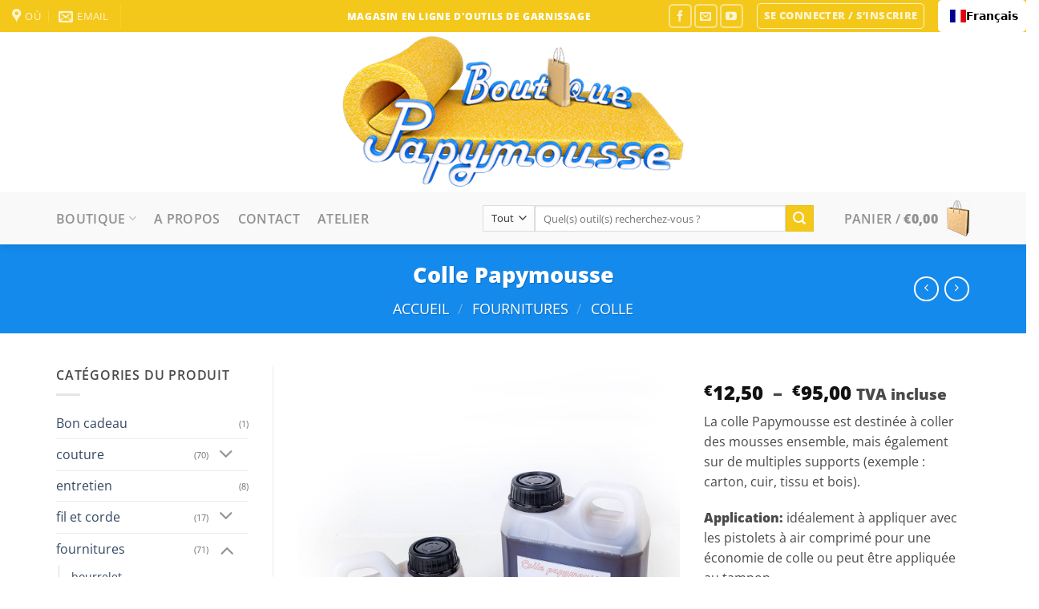

--- FILE ---
content_type: text/html; charset=UTF-8
request_url: https://www.boutiquepapymousse.be/garnissage/colle-papymousse/
body_size: 41402
content:
<!DOCTYPE html>
<html lang="fr-FR" class="loading-site no-js">
<head>
	<meta charset="UTF-8" />
	<link rel="profile" href="http://gmpg.org/xfn/11" />
	<link rel="pingback" href="https://www.boutiquepapymousse.be/xmlrpc.php" />

					<script>document.documentElement.className = document.documentElement.className + ' yes-js js_active js'</script>
			<script>(function(html){html.className = html.className.replace(/\bno-js\b/,'js')})(document.documentElement);</script>
<meta name='robots' content='index, follow, max-image-preview:large, max-snippet:-1, max-video-preview:-1' />
<meta name="viewport" content="width=device-width, initial-scale=1" />
	<!-- This site is optimized with the Yoast SEO plugin v26.8 - https://yoast.com/product/yoast-seo-wordpress/ -->
	<title>Colle Papymousse &#8211; outils de garnissage - Boutique Papymousse</title>
	<link rel="canonical" href="https://www.boutiquepapymousse.be/garnissage/colle-papymousse/" />
	<meta property="og:locale" content="fr_FR" />
	<meta property="og:type" content="article" />
	<meta property="og:title" content="Colle Papymousse &#8211; outils de garnissage - Boutique Papymousse" />
	<meta property="og:description" content="La colle Papymousse est destinée à coller des mousses ensemble, mais également sur de multiples supports (exemple : carton, cuir, tissu et bois).  Application: idéalement à appliquer avec les pistolets à air comprimé pour une économie de colle ou peut être appliquée au tampon.  Cliquer ici pour la version pro et ici pour la version semi-pro." />
	<meta property="og:url" content="https://www.boutiquepapymousse.be/garnissage/colle-papymousse/" />
	<meta property="og:site_name" content="outils de garnissage - Boutique Papymousse" />
	<meta property="article:publisher" content="https://www.facebook.com/boutiquepapymousse/" />
	<meta property="article:modified_time" content="2026-01-10T15:04:49+00:00" />
	<meta property="og:image" content="https://www.boutiquepapymousse.be/wp-content/uploads/2017/03/collepapymousse.jpg" />
	<meta property="og:image:width" content="1200" />
	<meta property="og:image:height" content="1200" />
	<meta property="og:image:type" content="image/jpeg" />
	<meta name="twitter:card" content="summary_large_image" />
	<script type="application/ld+json" class="yoast-schema-graph">{"@context":"https://schema.org","@graph":[{"@type":"WebPage","@id":"https://www.boutiquepapymousse.be/garnissage/colle-papymousse/","url":"https://www.boutiquepapymousse.be/garnissage/colle-papymousse/","name":"Colle Papymousse &#8211; outils de garnissage - Boutique Papymousse","isPartOf":{"@id":"https://www.boutiquepapymousse.be/#website"},"primaryImageOfPage":{"@id":"https://www.boutiquepapymousse.be/garnissage/colle-papymousse/#primaryimage"},"image":{"@id":"https://www.boutiquepapymousse.be/garnissage/colle-papymousse/#primaryimage"},"thumbnailUrl":"https://www.boutiquepapymousse.be/wp-content/uploads/2017/03/collepapymousse.jpg","datePublished":"2017-03-27T01:43:42+00:00","dateModified":"2026-01-10T15:04:49+00:00","breadcrumb":{"@id":"https://www.boutiquepapymousse.be/garnissage/colle-papymousse/#breadcrumb"},"inLanguage":"fr-FR","potentialAction":[{"@type":"ReadAction","target":["https://www.boutiquepapymousse.be/garnissage/colle-papymousse/"]}]},{"@type":"ImageObject","inLanguage":"fr-FR","@id":"https://www.boutiquepapymousse.be/garnissage/colle-papymousse/#primaryimage","url":"https://www.boutiquepapymousse.be/wp-content/uploads/2017/03/collepapymousse.jpg","contentUrl":"https://www.boutiquepapymousse.be/wp-content/uploads/2017/03/collepapymousse.jpg","width":1200,"height":1200},{"@type":"BreadcrumbList","@id":"https://www.boutiquepapymousse.be/garnissage/colle-papymousse/#breadcrumb","itemListElement":[{"@type":"ListItem","position":1,"name":"Accueil","item":"https://www.boutiquepapymousse.be/"},{"@type":"ListItem","position":2,"name":"Boutique","item":"https://www.boutiquepapymousse.be/boutique/"},{"@type":"ListItem","position":3,"name":"Colle Papymousse"}]},{"@type":"WebSite","@id":"https://www.boutiquepapymousse.be/#website","url":"https://www.boutiquepapymousse.be/","name":"outils de garnissage - Boutique Papymousse","description":"","publisher":{"@id":"https://www.boutiquepapymousse.be/#organization"},"potentialAction":[{"@type":"SearchAction","target":{"@type":"EntryPoint","urlTemplate":"https://www.boutiquepapymousse.be/?s={search_term_string}"},"query-input":{"@type":"PropertyValueSpecification","valueRequired":true,"valueName":"search_term_string"}}],"inLanguage":"fr-FR"},{"@type":"Organization","@id":"https://www.boutiquepapymousse.be/#organization","name":"Aux Ateliers de Papymousse","url":"https://www.boutiquepapymousse.be/","logo":{"@type":"ImageObject","inLanguage":"fr-FR","@id":"https://www.boutiquepapymousse.be/#/schema/logo/image/","url":"https://www.boutiquepapymousse.be/wp-content/uploads/logo-aux-ateliers-de-papymousse.png","contentUrl":"https://www.boutiquepapymousse.be/wp-content/uploads/logo-aux-ateliers-de-papymousse.png","width":561,"height":220,"caption":"Aux Ateliers de Papymousse"},"image":{"@id":"https://www.boutiquepapymousse.be/#/schema/logo/image/"},"sameAs":["https://www.facebook.com/boutiquepapymousse/","https://www.youtube.com/papymousse2560"]}]}</script>
	<!-- / Yoast SEO plugin. -->


<link rel='dns-prefetch' href='//cdn.weglot.com' />
<link href='https://fonts.gstatic.com' crossorigin rel='preconnect' />
<link rel='prefetch' href='https://www.boutiquepapymousse.be/wp-content/themes/flatsome/assets/js/flatsome.js?ver=e2eddd6c228105dac048' />
<link rel='prefetch' href='https://www.boutiquepapymousse.be/wp-content/themes/flatsome/assets/js/chunk.slider.js?ver=3.20.4' />
<link rel='prefetch' href='https://www.boutiquepapymousse.be/wp-content/themes/flatsome/assets/js/chunk.popups.js?ver=3.20.4' />
<link rel='prefetch' href='https://www.boutiquepapymousse.be/wp-content/themes/flatsome/assets/js/chunk.tooltips.js?ver=3.20.4' />
<link rel='prefetch' href='https://www.boutiquepapymousse.be/wp-content/themes/flatsome/assets/js/woocommerce.js?ver=1c9be63d628ff7c3ff4c' />
<link rel="alternate" type="application/rss+xml" title="outils de garnissage - Boutique Papymousse &raquo; Flux" href="https://www.boutiquepapymousse.be/feed/" />
<link rel="alternate" type="application/rss+xml" title="outils de garnissage - Boutique Papymousse &raquo; Flux des commentaires" href="https://www.boutiquepapymousse.be/comments/feed/" />
<link rel="alternate" type="application/rss+xml" title="outils de garnissage - Boutique Papymousse &raquo; Colle Papymousse Flux des commentaires" href="https://www.boutiquepapymousse.be/garnissage/colle-papymousse/feed/" />
<link rel="alternate" title="oEmbed (JSON)" type="application/json+oembed" href="https://www.boutiquepapymousse.be/wp-json/oembed/1.0/embed?url=https%3A%2F%2Fwww.boutiquepapymousse.be%2Fgarnissage%2Fcolle-papymousse%2F" />
<link rel="alternate" title="oEmbed (XML)" type="text/xml+oembed" href="https://www.boutiquepapymousse.be/wp-json/oembed/1.0/embed?url=https%3A%2F%2Fwww.boutiquepapymousse.be%2Fgarnissage%2Fcolle-papymousse%2F&#038;format=xml" />
<style id='wp-img-auto-sizes-contain-inline-css' type='text/css'>
img:is([sizes=auto i],[sizes^="auto," i]){contain-intrinsic-size:3000px 1500px}
/*# sourceURL=wp-img-auto-sizes-contain-inline-css */
</style>
<link rel='stylesheet' id='woocommerce-smart-coupons-available-coupons-block-css' href='https://www.boutiquepapymousse.be/wp-content/plugins/woocommerce-smart-coupons/blocks/build/style-woocommerce-smart-coupons-available-coupons-block.css?ver=9.50.0' type='text/css' media='all' />
<link rel='stylesheet' id='wp-components-css' href='https://www.boutiquepapymousse.be/wp-includes/css/dist/components/style.min.css?ver=6.9' type='text/css' media='all' />
<link rel='stylesheet' id='woocommerce-smart-coupons-send-coupon-form-block-css' href='https://www.boutiquepapymousse.be/wp-content/plugins/woocommerce-smart-coupons/blocks/build/style-woocommerce-smart-coupons-send-coupon-form-block.css?ver=9.50.0' type='text/css' media='all' />
<link rel='stylesheet' id='woocommerce-smart-coupons-action-tab-frontend-css' href='https://www.boutiquepapymousse.be/wp-content/plugins/woocommerce-smart-coupons/blocks/build/style-woocommerce-smart-coupons-action-tab-frontend.css?ver=9.50.0' type='text/css' media='all' />
<style id='wp-emoji-styles-inline-css' type='text/css'>

	img.wp-smiley, img.emoji {
		display: inline !important;
		border: none !important;
		box-shadow: none !important;
		height: 1em !important;
		width: 1em !important;
		margin: 0 0.07em !important;
		vertical-align: -0.1em !important;
		background: none !important;
		padding: 0 !important;
	}
/*# sourceURL=wp-emoji-styles-inline-css */
</style>
<style id='wp-block-library-inline-css' type='text/css'>
:root{--wp-block-synced-color:#7a00df;--wp-block-synced-color--rgb:122,0,223;--wp-bound-block-color:var(--wp-block-synced-color);--wp-editor-canvas-background:#ddd;--wp-admin-theme-color:#007cba;--wp-admin-theme-color--rgb:0,124,186;--wp-admin-theme-color-darker-10:#006ba1;--wp-admin-theme-color-darker-10--rgb:0,107,160.5;--wp-admin-theme-color-darker-20:#005a87;--wp-admin-theme-color-darker-20--rgb:0,90,135;--wp-admin-border-width-focus:2px}@media (min-resolution:192dpi){:root{--wp-admin-border-width-focus:1.5px}}.wp-element-button{cursor:pointer}:root .has-very-light-gray-background-color{background-color:#eee}:root .has-very-dark-gray-background-color{background-color:#313131}:root .has-very-light-gray-color{color:#eee}:root .has-very-dark-gray-color{color:#313131}:root .has-vivid-green-cyan-to-vivid-cyan-blue-gradient-background{background:linear-gradient(135deg,#00d084,#0693e3)}:root .has-purple-crush-gradient-background{background:linear-gradient(135deg,#34e2e4,#4721fb 50%,#ab1dfe)}:root .has-hazy-dawn-gradient-background{background:linear-gradient(135deg,#faaca8,#dad0ec)}:root .has-subdued-olive-gradient-background{background:linear-gradient(135deg,#fafae1,#67a671)}:root .has-atomic-cream-gradient-background{background:linear-gradient(135deg,#fdd79a,#004a59)}:root .has-nightshade-gradient-background{background:linear-gradient(135deg,#330968,#31cdcf)}:root .has-midnight-gradient-background{background:linear-gradient(135deg,#020381,#2874fc)}:root{--wp--preset--font-size--normal:16px;--wp--preset--font-size--huge:42px}.has-regular-font-size{font-size:1em}.has-larger-font-size{font-size:2.625em}.has-normal-font-size{font-size:var(--wp--preset--font-size--normal)}.has-huge-font-size{font-size:var(--wp--preset--font-size--huge)}.has-text-align-center{text-align:center}.has-text-align-left{text-align:left}.has-text-align-right{text-align:right}.has-fit-text{white-space:nowrap!important}#end-resizable-editor-section{display:none}.aligncenter{clear:both}.items-justified-left{justify-content:flex-start}.items-justified-center{justify-content:center}.items-justified-right{justify-content:flex-end}.items-justified-space-between{justify-content:space-between}.screen-reader-text{border:0;clip-path:inset(50%);height:1px;margin:-1px;overflow:hidden;padding:0;position:absolute;width:1px;word-wrap:normal!important}.screen-reader-text:focus{background-color:#ddd;clip-path:none;color:#444;display:block;font-size:1em;height:auto;left:5px;line-height:normal;padding:15px 23px 14px;text-decoration:none;top:5px;width:auto;z-index:100000}html :where(.has-border-color){border-style:solid}html :where([style*=border-top-color]){border-top-style:solid}html :where([style*=border-right-color]){border-right-style:solid}html :where([style*=border-bottom-color]){border-bottom-style:solid}html :where([style*=border-left-color]){border-left-style:solid}html :where([style*=border-width]){border-style:solid}html :where([style*=border-top-width]){border-top-style:solid}html :where([style*=border-right-width]){border-right-style:solid}html :where([style*=border-bottom-width]){border-bottom-style:solid}html :where([style*=border-left-width]){border-left-style:solid}html :where(img[class*=wp-image-]){height:auto;max-width:100%}:where(figure){margin:0 0 1em}html :where(.is-position-sticky){--wp-admin--admin-bar--position-offset:var(--wp-admin--admin-bar--height,0px)}@media screen and (max-width:600px){html :where(.is-position-sticky){--wp-admin--admin-bar--position-offset:0px}}

/*# sourceURL=wp-block-library-inline-css */
</style><link rel='stylesheet' id='wc-blocks-style-css' href='https://www.boutiquepapymousse.be/wp-content/plugins/woocommerce/assets/client/blocks/wc-blocks.css?ver=wc-10.4.3' type='text/css' media='all' />
<link rel='stylesheet' id='jquery-selectBox-css' href='https://www.boutiquepapymousse.be/wp-content/plugins/yith-woocommerce-wishlist/assets/css/jquery.selectBox.css?ver=1.2.0' type='text/css' media='all' />
<link rel='stylesheet' id='woocommerce_prettyPhoto_css-css' href='//www.boutiquepapymousse.be/wp-content/plugins/woocommerce/assets/css/prettyPhoto.css?ver=3.1.6' type='text/css' media='all' />
<link rel='stylesheet' id='yith-wcwl-main-css' href='https://www.boutiquepapymousse.be/wp-content/plugins/yith-woocommerce-wishlist/assets/css/style.css?ver=4.11.0' type='text/css' media='all' />
<style id='yith-wcwl-main-inline-css' type='text/css'>
 :root { --rounded-corners-radius: 16px; --add-to-cart-rounded-corners-radius: 16px; --color-headers-background: #F4F4F4; --feedback-duration: 3s } 
 :root { --rounded-corners-radius: 16px; --add-to-cart-rounded-corners-radius: 16px; --color-headers-background: #F4F4F4; --feedback-duration: 3s } 
 :root { --rounded-corners-radius: 16px; --add-to-cart-rounded-corners-radius: 16px; --color-headers-background: #F4F4F4; --feedback-duration: 3s } 
 :root { --rounded-corners-radius: 16px; --add-to-cart-rounded-corners-radius: 16px; --color-headers-background: #F4F4F4; --feedback-duration: 3s } 
 :root { --rounded-corners-radius: 16px; --add-to-cart-rounded-corners-radius: 16px; --color-headers-background: #F4F4F4; --feedback-duration: 3s } 
/*# sourceURL=yith-wcwl-main-inline-css */
</style>
<style id='global-styles-inline-css' type='text/css'>
:root{--wp--preset--aspect-ratio--square: 1;--wp--preset--aspect-ratio--4-3: 4/3;--wp--preset--aspect-ratio--3-4: 3/4;--wp--preset--aspect-ratio--3-2: 3/2;--wp--preset--aspect-ratio--2-3: 2/3;--wp--preset--aspect-ratio--16-9: 16/9;--wp--preset--aspect-ratio--9-16: 9/16;--wp--preset--color--black: #000000;--wp--preset--color--cyan-bluish-gray: #abb8c3;--wp--preset--color--white: #ffffff;--wp--preset--color--pale-pink: #f78da7;--wp--preset--color--vivid-red: #cf2e2e;--wp--preset--color--luminous-vivid-orange: #ff6900;--wp--preset--color--luminous-vivid-amber: #fcb900;--wp--preset--color--light-green-cyan: #7bdcb5;--wp--preset--color--vivid-green-cyan: #00d084;--wp--preset--color--pale-cyan-blue: #8ed1fc;--wp--preset--color--vivid-cyan-blue: #0693e3;--wp--preset--color--vivid-purple: #9b51e0;--wp--preset--color--primary: #148AED;--wp--preset--color--secondary: #F4C81A;--wp--preset--color--success: #627D47;--wp--preset--color--alert: #b20000;--wp--preset--gradient--vivid-cyan-blue-to-vivid-purple: linear-gradient(135deg,rgb(6,147,227) 0%,rgb(155,81,224) 100%);--wp--preset--gradient--light-green-cyan-to-vivid-green-cyan: linear-gradient(135deg,rgb(122,220,180) 0%,rgb(0,208,130) 100%);--wp--preset--gradient--luminous-vivid-amber-to-luminous-vivid-orange: linear-gradient(135deg,rgb(252,185,0) 0%,rgb(255,105,0) 100%);--wp--preset--gradient--luminous-vivid-orange-to-vivid-red: linear-gradient(135deg,rgb(255,105,0) 0%,rgb(207,46,46) 100%);--wp--preset--gradient--very-light-gray-to-cyan-bluish-gray: linear-gradient(135deg,rgb(238,238,238) 0%,rgb(169,184,195) 100%);--wp--preset--gradient--cool-to-warm-spectrum: linear-gradient(135deg,rgb(74,234,220) 0%,rgb(151,120,209) 20%,rgb(207,42,186) 40%,rgb(238,44,130) 60%,rgb(251,105,98) 80%,rgb(254,248,76) 100%);--wp--preset--gradient--blush-light-purple: linear-gradient(135deg,rgb(255,206,236) 0%,rgb(152,150,240) 100%);--wp--preset--gradient--blush-bordeaux: linear-gradient(135deg,rgb(254,205,165) 0%,rgb(254,45,45) 50%,rgb(107,0,62) 100%);--wp--preset--gradient--luminous-dusk: linear-gradient(135deg,rgb(255,203,112) 0%,rgb(199,81,192) 50%,rgb(65,88,208) 100%);--wp--preset--gradient--pale-ocean: linear-gradient(135deg,rgb(255,245,203) 0%,rgb(182,227,212) 50%,rgb(51,167,181) 100%);--wp--preset--gradient--electric-grass: linear-gradient(135deg,rgb(202,248,128) 0%,rgb(113,206,126) 100%);--wp--preset--gradient--midnight: linear-gradient(135deg,rgb(2,3,129) 0%,rgb(40,116,252) 100%);--wp--preset--font-size--small: 13px;--wp--preset--font-size--medium: 20px;--wp--preset--font-size--large: 36px;--wp--preset--font-size--x-large: 42px;--wp--preset--spacing--20: 0.44rem;--wp--preset--spacing--30: 0.67rem;--wp--preset--spacing--40: 1rem;--wp--preset--spacing--50: 1.5rem;--wp--preset--spacing--60: 2.25rem;--wp--preset--spacing--70: 3.38rem;--wp--preset--spacing--80: 5.06rem;--wp--preset--shadow--natural: 6px 6px 9px rgba(0, 0, 0, 0.2);--wp--preset--shadow--deep: 12px 12px 50px rgba(0, 0, 0, 0.4);--wp--preset--shadow--sharp: 6px 6px 0px rgba(0, 0, 0, 0.2);--wp--preset--shadow--outlined: 6px 6px 0px -3px rgb(255, 255, 255), 6px 6px rgb(0, 0, 0);--wp--preset--shadow--crisp: 6px 6px 0px rgb(0, 0, 0);}:where(body) { margin: 0; }.wp-site-blocks > .alignleft { float: left; margin-right: 2em; }.wp-site-blocks > .alignright { float: right; margin-left: 2em; }.wp-site-blocks > .aligncenter { justify-content: center; margin-left: auto; margin-right: auto; }:where(.is-layout-flex){gap: 0.5em;}:where(.is-layout-grid){gap: 0.5em;}.is-layout-flow > .alignleft{float: left;margin-inline-start: 0;margin-inline-end: 2em;}.is-layout-flow > .alignright{float: right;margin-inline-start: 2em;margin-inline-end: 0;}.is-layout-flow > .aligncenter{margin-left: auto !important;margin-right: auto !important;}.is-layout-constrained > .alignleft{float: left;margin-inline-start: 0;margin-inline-end: 2em;}.is-layout-constrained > .alignright{float: right;margin-inline-start: 2em;margin-inline-end: 0;}.is-layout-constrained > .aligncenter{margin-left: auto !important;margin-right: auto !important;}.is-layout-constrained > :where(:not(.alignleft):not(.alignright):not(.alignfull)){margin-left: auto !important;margin-right: auto !important;}body .is-layout-flex{display: flex;}.is-layout-flex{flex-wrap: wrap;align-items: center;}.is-layout-flex > :is(*, div){margin: 0;}body .is-layout-grid{display: grid;}.is-layout-grid > :is(*, div){margin: 0;}body{padding-top: 0px;padding-right: 0px;padding-bottom: 0px;padding-left: 0px;}a:where(:not(.wp-element-button)){text-decoration: none;}:root :where(.wp-element-button, .wp-block-button__link){background-color: #32373c;border-width: 0;color: #fff;font-family: inherit;font-size: inherit;font-style: inherit;font-weight: inherit;letter-spacing: inherit;line-height: inherit;padding-top: calc(0.667em + 2px);padding-right: calc(1.333em + 2px);padding-bottom: calc(0.667em + 2px);padding-left: calc(1.333em + 2px);text-decoration: none;text-transform: inherit;}.has-black-color{color: var(--wp--preset--color--black) !important;}.has-cyan-bluish-gray-color{color: var(--wp--preset--color--cyan-bluish-gray) !important;}.has-white-color{color: var(--wp--preset--color--white) !important;}.has-pale-pink-color{color: var(--wp--preset--color--pale-pink) !important;}.has-vivid-red-color{color: var(--wp--preset--color--vivid-red) !important;}.has-luminous-vivid-orange-color{color: var(--wp--preset--color--luminous-vivid-orange) !important;}.has-luminous-vivid-amber-color{color: var(--wp--preset--color--luminous-vivid-amber) !important;}.has-light-green-cyan-color{color: var(--wp--preset--color--light-green-cyan) !important;}.has-vivid-green-cyan-color{color: var(--wp--preset--color--vivid-green-cyan) !important;}.has-pale-cyan-blue-color{color: var(--wp--preset--color--pale-cyan-blue) !important;}.has-vivid-cyan-blue-color{color: var(--wp--preset--color--vivid-cyan-blue) !important;}.has-vivid-purple-color{color: var(--wp--preset--color--vivid-purple) !important;}.has-primary-color{color: var(--wp--preset--color--primary) !important;}.has-secondary-color{color: var(--wp--preset--color--secondary) !important;}.has-success-color{color: var(--wp--preset--color--success) !important;}.has-alert-color{color: var(--wp--preset--color--alert) !important;}.has-black-background-color{background-color: var(--wp--preset--color--black) !important;}.has-cyan-bluish-gray-background-color{background-color: var(--wp--preset--color--cyan-bluish-gray) !important;}.has-white-background-color{background-color: var(--wp--preset--color--white) !important;}.has-pale-pink-background-color{background-color: var(--wp--preset--color--pale-pink) !important;}.has-vivid-red-background-color{background-color: var(--wp--preset--color--vivid-red) !important;}.has-luminous-vivid-orange-background-color{background-color: var(--wp--preset--color--luminous-vivid-orange) !important;}.has-luminous-vivid-amber-background-color{background-color: var(--wp--preset--color--luminous-vivid-amber) !important;}.has-light-green-cyan-background-color{background-color: var(--wp--preset--color--light-green-cyan) !important;}.has-vivid-green-cyan-background-color{background-color: var(--wp--preset--color--vivid-green-cyan) !important;}.has-pale-cyan-blue-background-color{background-color: var(--wp--preset--color--pale-cyan-blue) !important;}.has-vivid-cyan-blue-background-color{background-color: var(--wp--preset--color--vivid-cyan-blue) !important;}.has-vivid-purple-background-color{background-color: var(--wp--preset--color--vivid-purple) !important;}.has-primary-background-color{background-color: var(--wp--preset--color--primary) !important;}.has-secondary-background-color{background-color: var(--wp--preset--color--secondary) !important;}.has-success-background-color{background-color: var(--wp--preset--color--success) !important;}.has-alert-background-color{background-color: var(--wp--preset--color--alert) !important;}.has-black-border-color{border-color: var(--wp--preset--color--black) !important;}.has-cyan-bluish-gray-border-color{border-color: var(--wp--preset--color--cyan-bluish-gray) !important;}.has-white-border-color{border-color: var(--wp--preset--color--white) !important;}.has-pale-pink-border-color{border-color: var(--wp--preset--color--pale-pink) !important;}.has-vivid-red-border-color{border-color: var(--wp--preset--color--vivid-red) !important;}.has-luminous-vivid-orange-border-color{border-color: var(--wp--preset--color--luminous-vivid-orange) !important;}.has-luminous-vivid-amber-border-color{border-color: var(--wp--preset--color--luminous-vivid-amber) !important;}.has-light-green-cyan-border-color{border-color: var(--wp--preset--color--light-green-cyan) !important;}.has-vivid-green-cyan-border-color{border-color: var(--wp--preset--color--vivid-green-cyan) !important;}.has-pale-cyan-blue-border-color{border-color: var(--wp--preset--color--pale-cyan-blue) !important;}.has-vivid-cyan-blue-border-color{border-color: var(--wp--preset--color--vivid-cyan-blue) !important;}.has-vivid-purple-border-color{border-color: var(--wp--preset--color--vivid-purple) !important;}.has-primary-border-color{border-color: var(--wp--preset--color--primary) !important;}.has-secondary-border-color{border-color: var(--wp--preset--color--secondary) !important;}.has-success-border-color{border-color: var(--wp--preset--color--success) !important;}.has-alert-border-color{border-color: var(--wp--preset--color--alert) !important;}.has-vivid-cyan-blue-to-vivid-purple-gradient-background{background: var(--wp--preset--gradient--vivid-cyan-blue-to-vivid-purple) !important;}.has-light-green-cyan-to-vivid-green-cyan-gradient-background{background: var(--wp--preset--gradient--light-green-cyan-to-vivid-green-cyan) !important;}.has-luminous-vivid-amber-to-luminous-vivid-orange-gradient-background{background: var(--wp--preset--gradient--luminous-vivid-amber-to-luminous-vivid-orange) !important;}.has-luminous-vivid-orange-to-vivid-red-gradient-background{background: var(--wp--preset--gradient--luminous-vivid-orange-to-vivid-red) !important;}.has-very-light-gray-to-cyan-bluish-gray-gradient-background{background: var(--wp--preset--gradient--very-light-gray-to-cyan-bluish-gray) !important;}.has-cool-to-warm-spectrum-gradient-background{background: var(--wp--preset--gradient--cool-to-warm-spectrum) !important;}.has-blush-light-purple-gradient-background{background: var(--wp--preset--gradient--blush-light-purple) !important;}.has-blush-bordeaux-gradient-background{background: var(--wp--preset--gradient--blush-bordeaux) !important;}.has-luminous-dusk-gradient-background{background: var(--wp--preset--gradient--luminous-dusk) !important;}.has-pale-ocean-gradient-background{background: var(--wp--preset--gradient--pale-ocean) !important;}.has-electric-grass-gradient-background{background: var(--wp--preset--gradient--electric-grass) !important;}.has-midnight-gradient-background{background: var(--wp--preset--gradient--midnight) !important;}.has-small-font-size{font-size: var(--wp--preset--font-size--small) !important;}.has-medium-font-size{font-size: var(--wp--preset--font-size--medium) !important;}.has-large-font-size{font-size: var(--wp--preset--font-size--large) !important;}.has-x-large-font-size{font-size: var(--wp--preset--font-size--x-large) !important;}
/*# sourceURL=global-styles-inline-css */
</style>

<link rel='stylesheet' id='contact-form-7-css' href='https://www.boutiquepapymousse.be/wp-content/plugins/contact-form-7/includes/css/styles.css?ver=6.1.4' type='text/css' media='all' />
<link rel='stylesheet' id='photoswipe-css' href='https://www.boutiquepapymousse.be/wp-content/plugins/woocommerce/assets/css/photoswipe/photoswipe.min.css?ver=10.4.3' type='text/css' media='all' />
<link rel='stylesheet' id='photoswipe-default-skin-css' href='https://www.boutiquepapymousse.be/wp-content/plugins/woocommerce/assets/css/photoswipe/default-skin/default-skin.min.css?ver=10.4.3' type='text/css' media='all' />
<style id='woocommerce-inline-inline-css' type='text/css'>
.woocommerce form .form-row .required { visibility: visible; }
/*# sourceURL=woocommerce-inline-inline-css */
</style>
<link rel='stylesheet' id='weglot-css-css' href='https://www.boutiquepapymousse.be/wp-content/plugins/weglot/dist/css/front-css.css?ver=5.2' type='text/css' media='all' />
<link rel='stylesheet' id='new-flag-css-css' href='https://www.boutiquepapymousse.be/wp-content/plugins/weglot/dist/css/new-flags.css?ver=5.2' type='text/css' media='all' />
<link rel='stylesheet' id='flatsome-woocommerce-wishlist-css' href='https://www.boutiquepapymousse.be/wp-content/themes/flatsome/inc/integrations/wc-yith-wishlist/wishlist.css?ver=3.20.4' type='text/css' media='all' />
<link rel='stylesheet' id='wc_stripe_express_checkout_style-css' href='https://www.boutiquepapymousse.be/wp-content/plugins/woocommerce-gateway-stripe/build/express-checkout.css?ver=f49792bd42ded7e3e1cb' type='text/css' media='all' />
<link rel='stylesheet' id='flatsome-main-css' href='https://www.boutiquepapymousse.be/wp-content/themes/flatsome/assets/css/flatsome.css?ver=3.20.4' type='text/css' media='all' />
<style id='flatsome-main-inline-css' type='text/css'>
@font-face {
				font-family: "fl-icons";
				font-display: block;
				src: url(https://www.boutiquepapymousse.be/wp-content/themes/flatsome/assets/css/icons/fl-icons.eot?v=3.20.4);
				src:
					url(https://www.boutiquepapymousse.be/wp-content/themes/flatsome/assets/css/icons/fl-icons.eot#iefix?v=3.20.4) format("embedded-opentype"),
					url(https://www.boutiquepapymousse.be/wp-content/themes/flatsome/assets/css/icons/fl-icons.woff2?v=3.20.4) format("woff2"),
					url(https://www.boutiquepapymousse.be/wp-content/themes/flatsome/assets/css/icons/fl-icons.ttf?v=3.20.4) format("truetype"),
					url(https://www.boutiquepapymousse.be/wp-content/themes/flatsome/assets/css/icons/fl-icons.woff?v=3.20.4) format("woff"),
					url(https://www.boutiquepapymousse.be/wp-content/themes/flatsome/assets/css/icons/fl-icons.svg?v=3.20.4#fl-icons) format("svg");
			}
/*# sourceURL=flatsome-main-inline-css */
</style>
<link rel='stylesheet' id='flatsome-shop-css' href='https://www.boutiquepapymousse.be/wp-content/themes/flatsome/assets/css/flatsome-shop.css?ver=3.20.4' type='text/css' media='all' />
<link rel='stylesheet' id='flatsome-style-css' href='https://www.boutiquepapymousse.be/wp-content/themes/flatsome/style.css?ver=3.20.4' type='text/css' media='all' />
<script type="text/javascript">
            window._nslDOMReady = (function () {
                const executedCallbacks = new Set();
            
                return function (callback) {
                    /**
                    * Third parties might dispatch DOMContentLoaded events, so we need to ensure that we only run our callback once!
                    */
                    if (executedCallbacks.has(callback)) return;
            
                    const wrappedCallback = function () {
                        if (executedCallbacks.has(callback)) return;
                        executedCallbacks.add(callback);
                        callback();
                    };
            
                    if (document.readyState === "complete" || document.readyState === "interactive") {
                        wrappedCallback();
                    } else {
                        document.addEventListener("DOMContentLoaded", wrappedCallback);
                    }
                };
            })();
        </script><script type="text/javascript" src="https://www.boutiquepapymousse.be/wp-includes/js/jquery/jquery.min.js?ver=3.7.1" id="jquery-core-js"></script>
<script type="text/javascript" src="https://www.boutiquepapymousse.be/wp-includes/js/jquery/jquery-migrate.min.js?ver=3.4.1" id="jquery-migrate-js"></script>
<script type="text/javascript" src="https://www.boutiquepapymousse.be/wp-content/plugins/woocommerce/assets/js/jquery-blockui/jquery.blockUI.min.js?ver=2.7.0-wc.10.4.3" id="wc-jquery-blockui-js" data-wp-strategy="defer"></script>
<script type="text/javascript" id="wc-add-to-cart-js-extra">
/* <![CDATA[ */
var wc_add_to_cart_params = {"ajax_url":"/wp-admin/admin-ajax.php","wc_ajax_url":"/?wc-ajax=%%endpoint%%","i18n_view_cart":"Voir le panier","cart_url":"https://www.boutiquepapymousse.be/cart/","is_cart":"","cart_redirect_after_add":"no"};
//# sourceURL=wc-add-to-cart-js-extra
/* ]]> */
</script>
<script type="text/javascript" src="https://www.boutiquepapymousse.be/wp-content/plugins/woocommerce/assets/js/frontend/add-to-cart.min.js?ver=10.4.3" id="wc-add-to-cart-js" defer="defer" data-wp-strategy="defer"></script>
<script type="text/javascript" src="https://www.boutiquepapymousse.be/wp-content/plugins/woocommerce/assets/js/photoswipe/photoswipe.min.js?ver=4.1.1-wc.10.4.3" id="wc-photoswipe-js" defer="defer" data-wp-strategy="defer"></script>
<script type="text/javascript" src="https://www.boutiquepapymousse.be/wp-content/plugins/woocommerce/assets/js/photoswipe/photoswipe-ui-default.min.js?ver=4.1.1-wc.10.4.3" id="wc-photoswipe-ui-default-js" defer="defer" data-wp-strategy="defer"></script>
<script type="text/javascript" id="wc-single-product-js-extra">
/* <![CDATA[ */
var wc_single_product_params = {"i18n_required_rating_text":"Veuillez s\u00e9lectionner une note","i18n_rating_options":["1\u00a0\u00e9toile sur 5","2\u00a0\u00e9toiles sur 5","3\u00a0\u00e9toiles sur 5","4\u00a0\u00e9toiles sur 5","5\u00a0\u00e9toiles sur 5"],"i18n_product_gallery_trigger_text":"Voir la galerie d\u2019images en plein \u00e9cran","review_rating_required":"yes","flexslider":{"rtl":false,"animation":"slide","smoothHeight":true,"directionNav":false,"controlNav":"thumbnails","slideshow":false,"animationSpeed":500,"animationLoop":false,"allowOneSlide":false},"zoom_enabled":"","zoom_options":[],"photoswipe_enabled":"1","photoswipe_options":{"shareEl":false,"closeOnScroll":false,"history":false,"hideAnimationDuration":0,"showAnimationDuration":0},"flexslider_enabled":""};
//# sourceURL=wc-single-product-js-extra
/* ]]> */
</script>
<script type="text/javascript" src="https://www.boutiquepapymousse.be/wp-content/plugins/woocommerce/assets/js/frontend/single-product.min.js?ver=10.4.3" id="wc-single-product-js" defer="defer" data-wp-strategy="defer"></script>
<script type="text/javascript" src="https://www.boutiquepapymousse.be/wp-content/plugins/woocommerce/assets/js/js-cookie/js.cookie.min.js?ver=2.1.4-wc.10.4.3" id="wc-js-cookie-js" data-wp-strategy="defer"></script>
<script type="text/javascript" src="https://www.boutiquepapymousse.be/wp-content/plugins/weglot/dist/front-js.js?ver=5.2" id="wp-weglot-js-js"></script>
<link rel="https://api.w.org/" href="https://www.boutiquepapymousse.be/wp-json/" /><link rel="alternate" title="JSON" type="application/json" href="https://www.boutiquepapymousse.be/wp-json/wp/v2/product/1021" /><link rel="EditURI" type="application/rsd+xml" title="RSD" href="https://www.boutiquepapymousse.be/xmlrpc.php?rsd" />
<meta name="generator" content="WordPress 6.9" />
<meta name="generator" content="WooCommerce 10.4.3" />
<link rel='shortlink' href='https://www.boutiquepapymousse.be/?p=1021' />

<link rel="alternate" href="https://www.boutiquepapymousse.be/garnissage/colle-papymousse/" hreflang="fr"/>
<link rel="alternate" href="https://www.boutiquepapymousse.be/nl/garnissage/colle-papymousse/" hreflang="nl"/>
<script type="application/json" id="weglot-data">{"website":"https:\/\/www.boutiquepapymousse.be\/","uid":"3cbbec22c2","project_slug":"boutique-papymousse","language_from":"fr","language_from_custom_flag":null,"language_from_custom_name":null,"excluded_paths":[],"excluded_blocks":[],"custom_settings":{"wp_user_version":"5.2","button_style":{"is_dropdown":true,"with_flags":true,"full_name":true,"with_name":true,"flag_type":"rectangle_mat"},"translate_email":false,"translate_search":true,"translate_amp":true,"switchers":[{"style":{"with_name":true,"with_flags":true,"full_name":true,"flag_type":"square","size_scale":1},"opts":{"open_hover":true,"close_outside_click":false,"is_responsive":false,"display_device":"mobile","pixel_cutoff":768},"colors":{"text_active":"#000000","text_inactive":"#000000","text_hover":"#FFFFFF","bg_inactive":"#FFFFFF","bg_active":"#FFFFFF","bg_hover":"#3D46FB"},"location":{"target":"#top-bar","sibling":null},"template":{"name":"vertical_expand","hash":"a138bbd3b8c698891b4befb1950a50ab899d00b4"}}],"definitions":[]},"pending_translation_enabled":false,"curl_ssl_check_enabled":true,"custom_css":"","languages":[{"language_to":"nl","custom_code":null,"custom_name":null,"custom_local_name":null,"provider":null,"enabled":true,"automatic_translation_enabled":true,"deleted_at":null,"connect_host_destination":null,"custom_flag":null}],"organization_slug":"w-9a1abfa7f8","api_domain":"cdn-api-weglot.com","product":"1.0","current_language":"fr","switcher_links":{"fr":"https:\/\/www.boutiquepapymousse.be\/garnissage\/colle-papymousse\/","nl":"https:\/\/www.boutiquepapymousse.be\/nl\/garnissage\/colle-papymousse\/"},"original_path":"\/garnissage\/colle-papymousse\/"}</script><script>
  (function(i,s,o,g,r,a,m){i['GoogleAnalyticsObject']=r;i[r]=i[r]||function(){
  (i[r].q=i[r].q||[]).push(arguments)},i[r].l=1*new Date();a=s.createElement(o),
  m=s.getElementsByTagName(o)[0];a.async=1;a.src=g;m.parentNode.insertBefore(a,m)
  })(window,document,'script','https://www.google-analytics.com/analytics.js','ga');

  ga('create', 'UA-35577489-11', 'auto');
  ga('send', 'pageview');

</script>	<noscript><style>.woocommerce-product-gallery{ opacity: 1 !important; }</style></noscript>
	<link rel="icon" href="https://www.boutiquepapymousse.be/wp-content/uploads/cropped-logo-boutiquepapymousse2-32x32.png" sizes="32x32" />
<link rel="icon" href="https://www.boutiquepapymousse.be/wp-content/uploads/cropped-logo-boutiquepapymousse2-192x192.png" sizes="192x192" />
<link rel="apple-touch-icon" href="https://www.boutiquepapymousse.be/wp-content/uploads/cropped-logo-boutiquepapymousse2-180x180.png" />
<meta name="msapplication-TileImage" content="https://www.boutiquepapymousse.be/wp-content/uploads/cropped-logo-boutiquepapymousse2-270x270.png" />
<style id="custom-css" type="text/css">:root {--primary-color: #148AED;--fs-color-primary: #148AED;--fs-color-secondary: #F4C81A;--fs-color-success: #627D47;--fs-color-alert: #b20000;--fs-color-base: #4a4a4a;--fs-experimental-link-color: #334862;--fs-experimental-link-color-hover: #111;}.tooltipster-base {--tooltip-color: #fff;--tooltip-bg-color: #000;}.off-canvas-right .mfp-content, .off-canvas-left .mfp-content {--drawer-width: 300px;}.off-canvas .mfp-content.off-canvas-cart {--drawer-width: 360px;}.container-width, .full-width .ubermenu-nav, .container, .row{max-width: 1170px}.row.row-collapse{max-width: 1140px}.row.row-small{max-width: 1162.5px}.row.row-large{max-width: 1200px}.header-main{height: 200px}#logo img{max-height: 200px}#logo{width:446px;}.stuck #logo img{padding:1px 0;}.header-bottom{min-height: 30px}.header-top{min-height: 36px}.transparent .header-main{height: 175px}.transparent #logo img{max-height: 175px}.has-transparent + .page-title:first-of-type,.has-transparent + #main > .page-title,.has-transparent + #main > div > .page-title,.has-transparent + #main .page-header-wrapper:first-of-type .page-title{padding-top: 255px;}.transparent .header-wrapper{background-color: #148AED!important;}.transparent .top-divider{display: none;}.header.show-on-scroll,.stuck .header-main{height:68px!important}.stuck #logo img{max-height: 68px!important}.search-form{ width: 55%;}.header-bg-color {background-color: #FFFFFF}.header-bottom {background-color: #F9F9F9}.header-main .nav > li > a{line-height: 41px }.header-wrapper:not(.stuck) .header-main .header-nav{margin-top: 2px }.stuck .header-main .nav > li > a{line-height: 8px }.header-bottom-nav > li > a{line-height: 18px }@media (max-width: 549px) {.header-main{height: 97px}#logo img{max-height: 97px}}.main-menu-overlay{background-color: #0C0C0C}.nav-dropdown-has-arrow.nav-dropdown-has-border li.has-dropdown:before{border-bottom-color: #F4C81A;}.nav .nav-dropdown{border-color: #F4C81A }.nav-dropdown{border-radius:3px}.nav-dropdown{font-size:115%}.nav-dropdown-has-arrow li.has-dropdown:after{border-bottom-color: #249CF2;}.nav .nav-dropdown{background-color: #249CF2}.header-top{background-color:#F4C81A!important;}body{font-size: 100%;}@media screen and (max-width: 549px){body{font-size: 100%;}}body{font-family: "Open Sans", sans-serif;}body {font-weight: 400;font-style: normal;}.nav > li > a {font-family: "Open Sans", sans-serif;}.mobile-sidebar-levels-2 .nav > li > ul > li > a {font-family: "Open Sans", sans-serif;}.nav > li > a,.mobile-sidebar-levels-2 .nav > li > ul > li > a {font-weight: 600;font-style: normal;}h1,h2,h3,h4,h5,h6,.heading-font, .off-canvas-center .nav-sidebar.nav-vertical > li > a{font-family: "Open Sans", sans-serif;}h1,h2,h3,h4,h5,h6,.heading-font,.banner h1,.banner h2 {font-weight: 800;font-style: normal;}.alt-font{font-family: "Dancing Script", sans-serif;}.alt-font {font-weight: 400!important;font-style: normal!important;}.header:not(.transparent) .header-bottom-nav.nav > li > a{color: #919191;}.header:not(.transparent) .header-bottom-nav.nav > li > a:hover,.header:not(.transparent) .header-bottom-nav.nav > li.active > a,.header:not(.transparent) .header-bottom-nav.nav > li.current > a,.header:not(.transparent) .header-bottom-nav.nav > li > a.active,.header:not(.transparent) .header-bottom-nav.nav > li > a.current{color: #148AED;}.header-bottom-nav.nav-line-bottom > li > a:before,.header-bottom-nav.nav-line-grow > li > a:before,.header-bottom-nav.nav-line > li > a:before,.header-bottom-nav.nav-box > li > a:hover,.header-bottom-nav.nav-box > li.active > a,.header-bottom-nav.nav-pills > li > a:hover,.header-bottom-nav.nav-pills > li.active > a{color:#FFF!important;background-color: #148AED;}.widget:where(:not(.widget_shopping_cart)) a{color: #148AED;}.widget:where(:not(.widget_shopping_cart)) a:hover{color: #0E56BA;}.widget .tagcloud a:hover{border-color: #0E56BA; background-color: #0E56BA;}.shop-page-title.featured-title .title-overlay{background-color: #148AED;}.shop-page-title.featured-title .title-bg{ background-image: url(https://www.boutiquepapymousse.be/wp-content/uploads/2017/03/collepapymousse.jpg)!important;}@media screen and (min-width: 550px){.products .box-vertical .box-image{min-width: 450px!important;width: 450px!important;}}.footer-1{background-color: #FCFCFC}.footer-2{background-color: #148AED}.absolute-footer, html{background-color: #FFFFFF}.nav-vertical-fly-out > li + li {border-top-width: 1px; border-top-style: solid;}.label-new.menu-item > a:after{content:"Nouveau";}.label-hot.menu-item > a:after{content:"Populaire";}.label-sale.menu-item > a:after{content:"En action";}.label-popular.menu-item > a:after{content:"Populaire";}</style><style id="kirki-inline-styles">/* cyrillic-ext */
@font-face {
  font-family: 'Open Sans';
  font-style: normal;
  font-weight: 400;
  font-stretch: 100%;
  font-display: swap;
  src: url(https://www.boutiquepapymousse.be/wp-content/fonts/open-sans/memvYaGs126MiZpBA-UvWbX2vVnXBbObj2OVTSKmu1aB.woff2) format('woff2');
  unicode-range: U+0460-052F, U+1C80-1C8A, U+20B4, U+2DE0-2DFF, U+A640-A69F, U+FE2E-FE2F;
}
/* cyrillic */
@font-face {
  font-family: 'Open Sans';
  font-style: normal;
  font-weight: 400;
  font-stretch: 100%;
  font-display: swap;
  src: url(https://www.boutiquepapymousse.be/wp-content/fonts/open-sans/memvYaGs126MiZpBA-UvWbX2vVnXBbObj2OVTSumu1aB.woff2) format('woff2');
  unicode-range: U+0301, U+0400-045F, U+0490-0491, U+04B0-04B1, U+2116;
}
/* greek-ext */
@font-face {
  font-family: 'Open Sans';
  font-style: normal;
  font-weight: 400;
  font-stretch: 100%;
  font-display: swap;
  src: url(https://www.boutiquepapymousse.be/wp-content/fonts/open-sans/memvYaGs126MiZpBA-UvWbX2vVnXBbObj2OVTSOmu1aB.woff2) format('woff2');
  unicode-range: U+1F00-1FFF;
}
/* greek */
@font-face {
  font-family: 'Open Sans';
  font-style: normal;
  font-weight: 400;
  font-stretch: 100%;
  font-display: swap;
  src: url(https://www.boutiquepapymousse.be/wp-content/fonts/open-sans/memvYaGs126MiZpBA-UvWbX2vVnXBbObj2OVTSymu1aB.woff2) format('woff2');
  unicode-range: U+0370-0377, U+037A-037F, U+0384-038A, U+038C, U+038E-03A1, U+03A3-03FF;
}
/* hebrew */
@font-face {
  font-family: 'Open Sans';
  font-style: normal;
  font-weight: 400;
  font-stretch: 100%;
  font-display: swap;
  src: url(https://www.boutiquepapymousse.be/wp-content/fonts/open-sans/memvYaGs126MiZpBA-UvWbX2vVnXBbObj2OVTS2mu1aB.woff2) format('woff2');
  unicode-range: U+0307-0308, U+0590-05FF, U+200C-2010, U+20AA, U+25CC, U+FB1D-FB4F;
}
/* math */
@font-face {
  font-family: 'Open Sans';
  font-style: normal;
  font-weight: 400;
  font-stretch: 100%;
  font-display: swap;
  src: url(https://www.boutiquepapymousse.be/wp-content/fonts/open-sans/memvYaGs126MiZpBA-UvWbX2vVnXBbObj2OVTVOmu1aB.woff2) format('woff2');
  unicode-range: U+0302-0303, U+0305, U+0307-0308, U+0310, U+0312, U+0315, U+031A, U+0326-0327, U+032C, U+032F-0330, U+0332-0333, U+0338, U+033A, U+0346, U+034D, U+0391-03A1, U+03A3-03A9, U+03B1-03C9, U+03D1, U+03D5-03D6, U+03F0-03F1, U+03F4-03F5, U+2016-2017, U+2034-2038, U+203C, U+2040, U+2043, U+2047, U+2050, U+2057, U+205F, U+2070-2071, U+2074-208E, U+2090-209C, U+20D0-20DC, U+20E1, U+20E5-20EF, U+2100-2112, U+2114-2115, U+2117-2121, U+2123-214F, U+2190, U+2192, U+2194-21AE, U+21B0-21E5, U+21F1-21F2, U+21F4-2211, U+2213-2214, U+2216-22FF, U+2308-230B, U+2310, U+2319, U+231C-2321, U+2336-237A, U+237C, U+2395, U+239B-23B7, U+23D0, U+23DC-23E1, U+2474-2475, U+25AF, U+25B3, U+25B7, U+25BD, U+25C1, U+25CA, U+25CC, U+25FB, U+266D-266F, U+27C0-27FF, U+2900-2AFF, U+2B0E-2B11, U+2B30-2B4C, U+2BFE, U+3030, U+FF5B, U+FF5D, U+1D400-1D7FF, U+1EE00-1EEFF;
}
/* symbols */
@font-face {
  font-family: 'Open Sans';
  font-style: normal;
  font-weight: 400;
  font-stretch: 100%;
  font-display: swap;
  src: url(https://www.boutiquepapymousse.be/wp-content/fonts/open-sans/memvYaGs126MiZpBA-UvWbX2vVnXBbObj2OVTUGmu1aB.woff2) format('woff2');
  unicode-range: U+0001-000C, U+000E-001F, U+007F-009F, U+20DD-20E0, U+20E2-20E4, U+2150-218F, U+2190, U+2192, U+2194-2199, U+21AF, U+21E6-21F0, U+21F3, U+2218-2219, U+2299, U+22C4-22C6, U+2300-243F, U+2440-244A, U+2460-24FF, U+25A0-27BF, U+2800-28FF, U+2921-2922, U+2981, U+29BF, U+29EB, U+2B00-2BFF, U+4DC0-4DFF, U+FFF9-FFFB, U+10140-1018E, U+10190-1019C, U+101A0, U+101D0-101FD, U+102E0-102FB, U+10E60-10E7E, U+1D2C0-1D2D3, U+1D2E0-1D37F, U+1F000-1F0FF, U+1F100-1F1AD, U+1F1E6-1F1FF, U+1F30D-1F30F, U+1F315, U+1F31C, U+1F31E, U+1F320-1F32C, U+1F336, U+1F378, U+1F37D, U+1F382, U+1F393-1F39F, U+1F3A7-1F3A8, U+1F3AC-1F3AF, U+1F3C2, U+1F3C4-1F3C6, U+1F3CA-1F3CE, U+1F3D4-1F3E0, U+1F3ED, U+1F3F1-1F3F3, U+1F3F5-1F3F7, U+1F408, U+1F415, U+1F41F, U+1F426, U+1F43F, U+1F441-1F442, U+1F444, U+1F446-1F449, U+1F44C-1F44E, U+1F453, U+1F46A, U+1F47D, U+1F4A3, U+1F4B0, U+1F4B3, U+1F4B9, U+1F4BB, U+1F4BF, U+1F4C8-1F4CB, U+1F4D6, U+1F4DA, U+1F4DF, U+1F4E3-1F4E6, U+1F4EA-1F4ED, U+1F4F7, U+1F4F9-1F4FB, U+1F4FD-1F4FE, U+1F503, U+1F507-1F50B, U+1F50D, U+1F512-1F513, U+1F53E-1F54A, U+1F54F-1F5FA, U+1F610, U+1F650-1F67F, U+1F687, U+1F68D, U+1F691, U+1F694, U+1F698, U+1F6AD, U+1F6B2, U+1F6B9-1F6BA, U+1F6BC, U+1F6C6-1F6CF, U+1F6D3-1F6D7, U+1F6E0-1F6EA, U+1F6F0-1F6F3, U+1F6F7-1F6FC, U+1F700-1F7FF, U+1F800-1F80B, U+1F810-1F847, U+1F850-1F859, U+1F860-1F887, U+1F890-1F8AD, U+1F8B0-1F8BB, U+1F8C0-1F8C1, U+1F900-1F90B, U+1F93B, U+1F946, U+1F984, U+1F996, U+1F9E9, U+1FA00-1FA6F, U+1FA70-1FA7C, U+1FA80-1FA89, U+1FA8F-1FAC6, U+1FACE-1FADC, U+1FADF-1FAE9, U+1FAF0-1FAF8, U+1FB00-1FBFF;
}
/* vietnamese */
@font-face {
  font-family: 'Open Sans';
  font-style: normal;
  font-weight: 400;
  font-stretch: 100%;
  font-display: swap;
  src: url(https://www.boutiquepapymousse.be/wp-content/fonts/open-sans/memvYaGs126MiZpBA-UvWbX2vVnXBbObj2OVTSCmu1aB.woff2) format('woff2');
  unicode-range: U+0102-0103, U+0110-0111, U+0128-0129, U+0168-0169, U+01A0-01A1, U+01AF-01B0, U+0300-0301, U+0303-0304, U+0308-0309, U+0323, U+0329, U+1EA0-1EF9, U+20AB;
}
/* latin-ext */
@font-face {
  font-family: 'Open Sans';
  font-style: normal;
  font-weight: 400;
  font-stretch: 100%;
  font-display: swap;
  src: url(https://www.boutiquepapymousse.be/wp-content/fonts/open-sans/memvYaGs126MiZpBA-UvWbX2vVnXBbObj2OVTSGmu1aB.woff2) format('woff2');
  unicode-range: U+0100-02BA, U+02BD-02C5, U+02C7-02CC, U+02CE-02D7, U+02DD-02FF, U+0304, U+0308, U+0329, U+1D00-1DBF, U+1E00-1E9F, U+1EF2-1EFF, U+2020, U+20A0-20AB, U+20AD-20C0, U+2113, U+2C60-2C7F, U+A720-A7FF;
}
/* latin */
@font-face {
  font-family: 'Open Sans';
  font-style: normal;
  font-weight: 400;
  font-stretch: 100%;
  font-display: swap;
  src: url(https://www.boutiquepapymousse.be/wp-content/fonts/open-sans/memvYaGs126MiZpBA-UvWbX2vVnXBbObj2OVTS-muw.woff2) format('woff2');
  unicode-range: U+0000-00FF, U+0131, U+0152-0153, U+02BB-02BC, U+02C6, U+02DA, U+02DC, U+0304, U+0308, U+0329, U+2000-206F, U+20AC, U+2122, U+2191, U+2193, U+2212, U+2215, U+FEFF, U+FFFD;
}
/* cyrillic-ext */
@font-face {
  font-family: 'Open Sans';
  font-style: normal;
  font-weight: 600;
  font-stretch: 100%;
  font-display: swap;
  src: url(https://www.boutiquepapymousse.be/wp-content/fonts/open-sans/memvYaGs126MiZpBA-UvWbX2vVnXBbObj2OVTSKmu1aB.woff2) format('woff2');
  unicode-range: U+0460-052F, U+1C80-1C8A, U+20B4, U+2DE0-2DFF, U+A640-A69F, U+FE2E-FE2F;
}
/* cyrillic */
@font-face {
  font-family: 'Open Sans';
  font-style: normal;
  font-weight: 600;
  font-stretch: 100%;
  font-display: swap;
  src: url(https://www.boutiquepapymousse.be/wp-content/fonts/open-sans/memvYaGs126MiZpBA-UvWbX2vVnXBbObj2OVTSumu1aB.woff2) format('woff2');
  unicode-range: U+0301, U+0400-045F, U+0490-0491, U+04B0-04B1, U+2116;
}
/* greek-ext */
@font-face {
  font-family: 'Open Sans';
  font-style: normal;
  font-weight: 600;
  font-stretch: 100%;
  font-display: swap;
  src: url(https://www.boutiquepapymousse.be/wp-content/fonts/open-sans/memvYaGs126MiZpBA-UvWbX2vVnXBbObj2OVTSOmu1aB.woff2) format('woff2');
  unicode-range: U+1F00-1FFF;
}
/* greek */
@font-face {
  font-family: 'Open Sans';
  font-style: normal;
  font-weight: 600;
  font-stretch: 100%;
  font-display: swap;
  src: url(https://www.boutiquepapymousse.be/wp-content/fonts/open-sans/memvYaGs126MiZpBA-UvWbX2vVnXBbObj2OVTSymu1aB.woff2) format('woff2');
  unicode-range: U+0370-0377, U+037A-037F, U+0384-038A, U+038C, U+038E-03A1, U+03A3-03FF;
}
/* hebrew */
@font-face {
  font-family: 'Open Sans';
  font-style: normal;
  font-weight: 600;
  font-stretch: 100%;
  font-display: swap;
  src: url(https://www.boutiquepapymousse.be/wp-content/fonts/open-sans/memvYaGs126MiZpBA-UvWbX2vVnXBbObj2OVTS2mu1aB.woff2) format('woff2');
  unicode-range: U+0307-0308, U+0590-05FF, U+200C-2010, U+20AA, U+25CC, U+FB1D-FB4F;
}
/* math */
@font-face {
  font-family: 'Open Sans';
  font-style: normal;
  font-weight: 600;
  font-stretch: 100%;
  font-display: swap;
  src: url(https://www.boutiquepapymousse.be/wp-content/fonts/open-sans/memvYaGs126MiZpBA-UvWbX2vVnXBbObj2OVTVOmu1aB.woff2) format('woff2');
  unicode-range: U+0302-0303, U+0305, U+0307-0308, U+0310, U+0312, U+0315, U+031A, U+0326-0327, U+032C, U+032F-0330, U+0332-0333, U+0338, U+033A, U+0346, U+034D, U+0391-03A1, U+03A3-03A9, U+03B1-03C9, U+03D1, U+03D5-03D6, U+03F0-03F1, U+03F4-03F5, U+2016-2017, U+2034-2038, U+203C, U+2040, U+2043, U+2047, U+2050, U+2057, U+205F, U+2070-2071, U+2074-208E, U+2090-209C, U+20D0-20DC, U+20E1, U+20E5-20EF, U+2100-2112, U+2114-2115, U+2117-2121, U+2123-214F, U+2190, U+2192, U+2194-21AE, U+21B0-21E5, U+21F1-21F2, U+21F4-2211, U+2213-2214, U+2216-22FF, U+2308-230B, U+2310, U+2319, U+231C-2321, U+2336-237A, U+237C, U+2395, U+239B-23B7, U+23D0, U+23DC-23E1, U+2474-2475, U+25AF, U+25B3, U+25B7, U+25BD, U+25C1, U+25CA, U+25CC, U+25FB, U+266D-266F, U+27C0-27FF, U+2900-2AFF, U+2B0E-2B11, U+2B30-2B4C, U+2BFE, U+3030, U+FF5B, U+FF5D, U+1D400-1D7FF, U+1EE00-1EEFF;
}
/* symbols */
@font-face {
  font-family: 'Open Sans';
  font-style: normal;
  font-weight: 600;
  font-stretch: 100%;
  font-display: swap;
  src: url(https://www.boutiquepapymousse.be/wp-content/fonts/open-sans/memvYaGs126MiZpBA-UvWbX2vVnXBbObj2OVTUGmu1aB.woff2) format('woff2');
  unicode-range: U+0001-000C, U+000E-001F, U+007F-009F, U+20DD-20E0, U+20E2-20E4, U+2150-218F, U+2190, U+2192, U+2194-2199, U+21AF, U+21E6-21F0, U+21F3, U+2218-2219, U+2299, U+22C4-22C6, U+2300-243F, U+2440-244A, U+2460-24FF, U+25A0-27BF, U+2800-28FF, U+2921-2922, U+2981, U+29BF, U+29EB, U+2B00-2BFF, U+4DC0-4DFF, U+FFF9-FFFB, U+10140-1018E, U+10190-1019C, U+101A0, U+101D0-101FD, U+102E0-102FB, U+10E60-10E7E, U+1D2C0-1D2D3, U+1D2E0-1D37F, U+1F000-1F0FF, U+1F100-1F1AD, U+1F1E6-1F1FF, U+1F30D-1F30F, U+1F315, U+1F31C, U+1F31E, U+1F320-1F32C, U+1F336, U+1F378, U+1F37D, U+1F382, U+1F393-1F39F, U+1F3A7-1F3A8, U+1F3AC-1F3AF, U+1F3C2, U+1F3C4-1F3C6, U+1F3CA-1F3CE, U+1F3D4-1F3E0, U+1F3ED, U+1F3F1-1F3F3, U+1F3F5-1F3F7, U+1F408, U+1F415, U+1F41F, U+1F426, U+1F43F, U+1F441-1F442, U+1F444, U+1F446-1F449, U+1F44C-1F44E, U+1F453, U+1F46A, U+1F47D, U+1F4A3, U+1F4B0, U+1F4B3, U+1F4B9, U+1F4BB, U+1F4BF, U+1F4C8-1F4CB, U+1F4D6, U+1F4DA, U+1F4DF, U+1F4E3-1F4E6, U+1F4EA-1F4ED, U+1F4F7, U+1F4F9-1F4FB, U+1F4FD-1F4FE, U+1F503, U+1F507-1F50B, U+1F50D, U+1F512-1F513, U+1F53E-1F54A, U+1F54F-1F5FA, U+1F610, U+1F650-1F67F, U+1F687, U+1F68D, U+1F691, U+1F694, U+1F698, U+1F6AD, U+1F6B2, U+1F6B9-1F6BA, U+1F6BC, U+1F6C6-1F6CF, U+1F6D3-1F6D7, U+1F6E0-1F6EA, U+1F6F0-1F6F3, U+1F6F7-1F6FC, U+1F700-1F7FF, U+1F800-1F80B, U+1F810-1F847, U+1F850-1F859, U+1F860-1F887, U+1F890-1F8AD, U+1F8B0-1F8BB, U+1F8C0-1F8C1, U+1F900-1F90B, U+1F93B, U+1F946, U+1F984, U+1F996, U+1F9E9, U+1FA00-1FA6F, U+1FA70-1FA7C, U+1FA80-1FA89, U+1FA8F-1FAC6, U+1FACE-1FADC, U+1FADF-1FAE9, U+1FAF0-1FAF8, U+1FB00-1FBFF;
}
/* vietnamese */
@font-face {
  font-family: 'Open Sans';
  font-style: normal;
  font-weight: 600;
  font-stretch: 100%;
  font-display: swap;
  src: url(https://www.boutiquepapymousse.be/wp-content/fonts/open-sans/memvYaGs126MiZpBA-UvWbX2vVnXBbObj2OVTSCmu1aB.woff2) format('woff2');
  unicode-range: U+0102-0103, U+0110-0111, U+0128-0129, U+0168-0169, U+01A0-01A1, U+01AF-01B0, U+0300-0301, U+0303-0304, U+0308-0309, U+0323, U+0329, U+1EA0-1EF9, U+20AB;
}
/* latin-ext */
@font-face {
  font-family: 'Open Sans';
  font-style: normal;
  font-weight: 600;
  font-stretch: 100%;
  font-display: swap;
  src: url(https://www.boutiquepapymousse.be/wp-content/fonts/open-sans/memvYaGs126MiZpBA-UvWbX2vVnXBbObj2OVTSGmu1aB.woff2) format('woff2');
  unicode-range: U+0100-02BA, U+02BD-02C5, U+02C7-02CC, U+02CE-02D7, U+02DD-02FF, U+0304, U+0308, U+0329, U+1D00-1DBF, U+1E00-1E9F, U+1EF2-1EFF, U+2020, U+20A0-20AB, U+20AD-20C0, U+2113, U+2C60-2C7F, U+A720-A7FF;
}
/* latin */
@font-face {
  font-family: 'Open Sans';
  font-style: normal;
  font-weight: 600;
  font-stretch: 100%;
  font-display: swap;
  src: url(https://www.boutiquepapymousse.be/wp-content/fonts/open-sans/memvYaGs126MiZpBA-UvWbX2vVnXBbObj2OVTS-muw.woff2) format('woff2');
  unicode-range: U+0000-00FF, U+0131, U+0152-0153, U+02BB-02BC, U+02C6, U+02DA, U+02DC, U+0304, U+0308, U+0329, U+2000-206F, U+20AC, U+2122, U+2191, U+2193, U+2212, U+2215, U+FEFF, U+FFFD;
}
/* cyrillic-ext */
@font-face {
  font-family: 'Open Sans';
  font-style: normal;
  font-weight: 800;
  font-stretch: 100%;
  font-display: swap;
  src: url(https://www.boutiquepapymousse.be/wp-content/fonts/open-sans/memvYaGs126MiZpBA-UvWbX2vVnXBbObj2OVTSKmu1aB.woff2) format('woff2');
  unicode-range: U+0460-052F, U+1C80-1C8A, U+20B4, U+2DE0-2DFF, U+A640-A69F, U+FE2E-FE2F;
}
/* cyrillic */
@font-face {
  font-family: 'Open Sans';
  font-style: normal;
  font-weight: 800;
  font-stretch: 100%;
  font-display: swap;
  src: url(https://www.boutiquepapymousse.be/wp-content/fonts/open-sans/memvYaGs126MiZpBA-UvWbX2vVnXBbObj2OVTSumu1aB.woff2) format('woff2');
  unicode-range: U+0301, U+0400-045F, U+0490-0491, U+04B0-04B1, U+2116;
}
/* greek-ext */
@font-face {
  font-family: 'Open Sans';
  font-style: normal;
  font-weight: 800;
  font-stretch: 100%;
  font-display: swap;
  src: url(https://www.boutiquepapymousse.be/wp-content/fonts/open-sans/memvYaGs126MiZpBA-UvWbX2vVnXBbObj2OVTSOmu1aB.woff2) format('woff2');
  unicode-range: U+1F00-1FFF;
}
/* greek */
@font-face {
  font-family: 'Open Sans';
  font-style: normal;
  font-weight: 800;
  font-stretch: 100%;
  font-display: swap;
  src: url(https://www.boutiquepapymousse.be/wp-content/fonts/open-sans/memvYaGs126MiZpBA-UvWbX2vVnXBbObj2OVTSymu1aB.woff2) format('woff2');
  unicode-range: U+0370-0377, U+037A-037F, U+0384-038A, U+038C, U+038E-03A1, U+03A3-03FF;
}
/* hebrew */
@font-face {
  font-family: 'Open Sans';
  font-style: normal;
  font-weight: 800;
  font-stretch: 100%;
  font-display: swap;
  src: url(https://www.boutiquepapymousse.be/wp-content/fonts/open-sans/memvYaGs126MiZpBA-UvWbX2vVnXBbObj2OVTS2mu1aB.woff2) format('woff2');
  unicode-range: U+0307-0308, U+0590-05FF, U+200C-2010, U+20AA, U+25CC, U+FB1D-FB4F;
}
/* math */
@font-face {
  font-family: 'Open Sans';
  font-style: normal;
  font-weight: 800;
  font-stretch: 100%;
  font-display: swap;
  src: url(https://www.boutiquepapymousse.be/wp-content/fonts/open-sans/memvYaGs126MiZpBA-UvWbX2vVnXBbObj2OVTVOmu1aB.woff2) format('woff2');
  unicode-range: U+0302-0303, U+0305, U+0307-0308, U+0310, U+0312, U+0315, U+031A, U+0326-0327, U+032C, U+032F-0330, U+0332-0333, U+0338, U+033A, U+0346, U+034D, U+0391-03A1, U+03A3-03A9, U+03B1-03C9, U+03D1, U+03D5-03D6, U+03F0-03F1, U+03F4-03F5, U+2016-2017, U+2034-2038, U+203C, U+2040, U+2043, U+2047, U+2050, U+2057, U+205F, U+2070-2071, U+2074-208E, U+2090-209C, U+20D0-20DC, U+20E1, U+20E5-20EF, U+2100-2112, U+2114-2115, U+2117-2121, U+2123-214F, U+2190, U+2192, U+2194-21AE, U+21B0-21E5, U+21F1-21F2, U+21F4-2211, U+2213-2214, U+2216-22FF, U+2308-230B, U+2310, U+2319, U+231C-2321, U+2336-237A, U+237C, U+2395, U+239B-23B7, U+23D0, U+23DC-23E1, U+2474-2475, U+25AF, U+25B3, U+25B7, U+25BD, U+25C1, U+25CA, U+25CC, U+25FB, U+266D-266F, U+27C0-27FF, U+2900-2AFF, U+2B0E-2B11, U+2B30-2B4C, U+2BFE, U+3030, U+FF5B, U+FF5D, U+1D400-1D7FF, U+1EE00-1EEFF;
}
/* symbols */
@font-face {
  font-family: 'Open Sans';
  font-style: normal;
  font-weight: 800;
  font-stretch: 100%;
  font-display: swap;
  src: url(https://www.boutiquepapymousse.be/wp-content/fonts/open-sans/memvYaGs126MiZpBA-UvWbX2vVnXBbObj2OVTUGmu1aB.woff2) format('woff2');
  unicode-range: U+0001-000C, U+000E-001F, U+007F-009F, U+20DD-20E0, U+20E2-20E4, U+2150-218F, U+2190, U+2192, U+2194-2199, U+21AF, U+21E6-21F0, U+21F3, U+2218-2219, U+2299, U+22C4-22C6, U+2300-243F, U+2440-244A, U+2460-24FF, U+25A0-27BF, U+2800-28FF, U+2921-2922, U+2981, U+29BF, U+29EB, U+2B00-2BFF, U+4DC0-4DFF, U+FFF9-FFFB, U+10140-1018E, U+10190-1019C, U+101A0, U+101D0-101FD, U+102E0-102FB, U+10E60-10E7E, U+1D2C0-1D2D3, U+1D2E0-1D37F, U+1F000-1F0FF, U+1F100-1F1AD, U+1F1E6-1F1FF, U+1F30D-1F30F, U+1F315, U+1F31C, U+1F31E, U+1F320-1F32C, U+1F336, U+1F378, U+1F37D, U+1F382, U+1F393-1F39F, U+1F3A7-1F3A8, U+1F3AC-1F3AF, U+1F3C2, U+1F3C4-1F3C6, U+1F3CA-1F3CE, U+1F3D4-1F3E0, U+1F3ED, U+1F3F1-1F3F3, U+1F3F5-1F3F7, U+1F408, U+1F415, U+1F41F, U+1F426, U+1F43F, U+1F441-1F442, U+1F444, U+1F446-1F449, U+1F44C-1F44E, U+1F453, U+1F46A, U+1F47D, U+1F4A3, U+1F4B0, U+1F4B3, U+1F4B9, U+1F4BB, U+1F4BF, U+1F4C8-1F4CB, U+1F4D6, U+1F4DA, U+1F4DF, U+1F4E3-1F4E6, U+1F4EA-1F4ED, U+1F4F7, U+1F4F9-1F4FB, U+1F4FD-1F4FE, U+1F503, U+1F507-1F50B, U+1F50D, U+1F512-1F513, U+1F53E-1F54A, U+1F54F-1F5FA, U+1F610, U+1F650-1F67F, U+1F687, U+1F68D, U+1F691, U+1F694, U+1F698, U+1F6AD, U+1F6B2, U+1F6B9-1F6BA, U+1F6BC, U+1F6C6-1F6CF, U+1F6D3-1F6D7, U+1F6E0-1F6EA, U+1F6F0-1F6F3, U+1F6F7-1F6FC, U+1F700-1F7FF, U+1F800-1F80B, U+1F810-1F847, U+1F850-1F859, U+1F860-1F887, U+1F890-1F8AD, U+1F8B0-1F8BB, U+1F8C0-1F8C1, U+1F900-1F90B, U+1F93B, U+1F946, U+1F984, U+1F996, U+1F9E9, U+1FA00-1FA6F, U+1FA70-1FA7C, U+1FA80-1FA89, U+1FA8F-1FAC6, U+1FACE-1FADC, U+1FADF-1FAE9, U+1FAF0-1FAF8, U+1FB00-1FBFF;
}
/* vietnamese */
@font-face {
  font-family: 'Open Sans';
  font-style: normal;
  font-weight: 800;
  font-stretch: 100%;
  font-display: swap;
  src: url(https://www.boutiquepapymousse.be/wp-content/fonts/open-sans/memvYaGs126MiZpBA-UvWbX2vVnXBbObj2OVTSCmu1aB.woff2) format('woff2');
  unicode-range: U+0102-0103, U+0110-0111, U+0128-0129, U+0168-0169, U+01A0-01A1, U+01AF-01B0, U+0300-0301, U+0303-0304, U+0308-0309, U+0323, U+0329, U+1EA0-1EF9, U+20AB;
}
/* latin-ext */
@font-face {
  font-family: 'Open Sans';
  font-style: normal;
  font-weight: 800;
  font-stretch: 100%;
  font-display: swap;
  src: url(https://www.boutiquepapymousse.be/wp-content/fonts/open-sans/memvYaGs126MiZpBA-UvWbX2vVnXBbObj2OVTSGmu1aB.woff2) format('woff2');
  unicode-range: U+0100-02BA, U+02BD-02C5, U+02C7-02CC, U+02CE-02D7, U+02DD-02FF, U+0304, U+0308, U+0329, U+1D00-1DBF, U+1E00-1E9F, U+1EF2-1EFF, U+2020, U+20A0-20AB, U+20AD-20C0, U+2113, U+2C60-2C7F, U+A720-A7FF;
}
/* latin */
@font-face {
  font-family: 'Open Sans';
  font-style: normal;
  font-weight: 800;
  font-stretch: 100%;
  font-display: swap;
  src: url(https://www.boutiquepapymousse.be/wp-content/fonts/open-sans/memvYaGs126MiZpBA-UvWbX2vVnXBbObj2OVTS-muw.woff2) format('woff2');
  unicode-range: U+0000-00FF, U+0131, U+0152-0153, U+02BB-02BC, U+02C6, U+02DA, U+02DC, U+0304, U+0308, U+0329, U+2000-206F, U+20AC, U+2122, U+2191, U+2193, U+2212, U+2215, U+FEFF, U+FFFD;
}/* vietnamese */
@font-face {
  font-family: 'Dancing Script';
  font-style: normal;
  font-weight: 400;
  font-display: swap;
  src: url(https://www.boutiquepapymousse.be/wp-content/fonts/dancing-script/If2cXTr6YS-zF4S-kcSWSVi_sxjsohD9F50Ruu7BMSo3Rep8ltA.woff2) format('woff2');
  unicode-range: U+0102-0103, U+0110-0111, U+0128-0129, U+0168-0169, U+01A0-01A1, U+01AF-01B0, U+0300-0301, U+0303-0304, U+0308-0309, U+0323, U+0329, U+1EA0-1EF9, U+20AB;
}
/* latin-ext */
@font-face {
  font-family: 'Dancing Script';
  font-style: normal;
  font-weight: 400;
  font-display: swap;
  src: url(https://www.boutiquepapymousse.be/wp-content/fonts/dancing-script/If2cXTr6YS-zF4S-kcSWSVi_sxjsohD9F50Ruu7BMSo3ROp8ltA.woff2) format('woff2');
  unicode-range: U+0100-02BA, U+02BD-02C5, U+02C7-02CC, U+02CE-02D7, U+02DD-02FF, U+0304, U+0308, U+0329, U+1D00-1DBF, U+1E00-1E9F, U+1EF2-1EFF, U+2020, U+20A0-20AB, U+20AD-20C0, U+2113, U+2C60-2C7F, U+A720-A7FF;
}
/* latin */
@font-face {
  font-family: 'Dancing Script';
  font-style: normal;
  font-weight: 400;
  font-display: swap;
  src: url(https://www.boutiquepapymousse.be/wp-content/fonts/dancing-script/If2cXTr6YS-zF4S-kcSWSVi_sxjsohD9F50Ruu7BMSo3Sup8.woff2) format('woff2');
  unicode-range: U+0000-00FF, U+0131, U+0152-0153, U+02BB-02BC, U+02C6, U+02DA, U+02DC, U+0304, U+0308, U+0329, U+2000-206F, U+20AC, U+2122, U+2191, U+2193, U+2212, U+2215, U+FEFF, U+FFFD;
}</style><link rel='stylesheet' id='wc-stripe-blocks-checkout-style-css' href='https://www.boutiquepapymousse.be/wp-content/plugins/woocommerce-gateway-stripe/build/upe-blocks.css?ver=5149cca93b0373758856' type='text/css' media='all' />
<link rel='stylesheet' id='wc-stripe-upe-classic-css' href='https://www.boutiquepapymousse.be/wp-content/plugins/woocommerce-gateway-stripe/build/upe-classic.css?ver=10.3.1' type='text/css' media='all' />
<link rel='stylesheet' id='stripelink_styles-css' href='https://www.boutiquepapymousse.be/wp-content/plugins/woocommerce-gateway-stripe/assets/css/stripe-link.css?ver=10.3.1' type='text/css' media='all' />
</head>

<body class="wp-singular product-template-default single single-product postid-1021 wp-theme-flatsome theme-flatsome woocommerce woocommerce-page woocommerce-no-js full-width header-shadow lightbox nav-dropdown-has-arrow nav-dropdown-has-shadow nav-dropdown-has-border">


<a class="skip-link screen-reader-text" href="#main">Passer au contenu</a>

<div id="wrapper">

	
	<header id="header" class="header has-sticky sticky-jump">
		<div class="header-wrapper">
			<div id="top-bar" class="header-top nav-dark flex-has-center">
    <div class="flex-row container">
      <div class="flex-col hide-for-medium flex-left">
          <ul class="nav nav-left medium-nav-center nav-small  nav-">
              <li class="header-contact-wrapper">
		<ul id="header-contact" class="nav medium-nav-center nav-divided nav-uppercase header-contact">
					<li>
			  <a target="_blank" rel="noopener" href="https://maps.google.com/?q=Rue du noyer 29a 1000 Bruxelles" title="Rue du noyer 29a 1000 Bruxelles" class="tooltip">
			  	 <i class="icon-map-pin-fill" aria-hidden="true" style="font-size:18px;"></i>			     <span>
			     	Où			     </span>
			  </a>
			</li>
			
						<li>
			  <a href="mailto:commande@papymousse.be" class="tooltip" title="commande@papymousse.be">
				  <i class="icon-envelop" aria-hidden="true" style="font-size:18px;"></i>			       <span>
			       	Email			       </span>
			  </a>
			</li>
			
			
			
				</ul>
</li>
<li class="header-divider"></li>          </ul>
      </div>

      <div class="flex-col hide-for-medium flex-center">
          <ul class="nav nav-center nav-small  nav-">
              <li class="html custom html_topbar_left"><strong class="uppercase">Magasin en ligne d'outils de garnissage</strong></li>          </ul>
      </div>

      <div class="flex-col hide-for-medium flex-right">
         <ul class="nav top-bar-nav nav-right nav-small  nav-">
              <li class="html header-social-icons ml-0">
	<div class="social-icons follow-icons" ><a href="https://www.facebook.com/Boutique-Papymousse" target="_blank" data-label="Facebook" class="icon button round is-outline tooltip facebook" title="Nous suivre sur Facebook" aria-label="Nous suivre sur Facebook" rel="noopener nofollow"><i class="icon-facebook" aria-hidden="true"></i></a><a href="mailto:info@papymousse.be" data-label="E-mail" target="_blank" class="icon button round is-outline tooltip email" title="Nous envoyer un email" aria-label="Nous envoyer un email" rel="nofollow noopener"><i class="icon-envelop" aria-hidden="true"></i></a><a href="https://www.youtube.com/papymousse2560" data-label="YouTube" target="_blank" class="icon button round is-outline tooltip youtube" title="Nous suivre sur Youtube" aria-label="Nous suivre sur Youtube" rel="noopener nofollow"><i class="icon-youtube" aria-hidden="true"></i></a></div></li>

<li class="account-item has-icon">
<div class="header-button">
	<a href="https://www.boutiquepapymousse.be/mon-compte/" class="nav-top-link nav-top-not-logged-in icon button round is-outline is-small icon button round is-outline is-small" title="Se connecter" role="button" data-open="#login-form-popup" aria-controls="login-form-popup" aria-expanded="false" aria-haspopup="dialog" data-flatsome-role-button>
					<span>
			Se connecter / S’inscrire			</span>
				</a>


</div>

</li>
          </ul>
      </div>

            <div class="flex-col show-for-medium flex-grow">
          <ul class="nav nav-center nav-small mobile-nav  nav-">
              <li class="html custom html_topbar_left"><strong class="uppercase">Magasin en ligne d'outils de garnissage</strong></li>          </ul>
      </div>
      
    </div>
</div>
<div id="masthead" class="header-main show-logo-center nav-dark">
      <div class="header-inner flex-row container logo-center medium-logo-center" role="navigation">

          <!-- Logo -->
          <div id="logo" class="flex-col logo">
            
<!-- Header logo -->
<a href="https://www.boutiquepapymousse.be/" title="outils de garnissage &#8211; Boutique Papymousse" rel="home">
		<img width="500" height="224" src="https://www.boutiquepapymousse.be/wp-content/uploads/logo-boutiquepapymousse.png" class="header_logo header-logo" alt="outils de garnissage &#8211; Boutique Papymousse"/><img  width="500" height="224" src="https://www.boutiquepapymousse.be/wp-content/uploads/logo-boutiquepapymousse.png" class="header-logo-dark" alt="outils de garnissage &#8211; Boutique Papymousse"/></a>
          </div>

          <!-- Mobile Left Elements -->
          <div class="flex-col show-for-medium flex-left">
            <ul class="mobile-nav nav nav-left">
              <li class="nav-icon has-icon">
	<div class="header-button">		<a href="#" class="icon primary button round is-small" data-open="#main-menu" data-pos="left" data-bg="main-menu-overlay" role="button" aria-label="Menu" aria-controls="main-menu" aria-expanded="false" aria-haspopup="dialog" data-flatsome-role-button>
			<i class="icon-menu" aria-hidden="true"></i>			<span class="menu-title uppercase hide-for-small">Menu</span>		</a>
	 </div> </li>
            </ul>
          </div>

          <!-- Left Elements -->
          <div class="flex-col hide-for-medium flex-left">
            <ul class="header-nav header-nav-main nav nav-left  nav-uppercase" >
                          </ul>
          </div>

          <!-- Right Elements -->
          <div class="flex-col hide-for-medium flex-right">
            <ul class="header-nav header-nav-main nav nav-right  nav-uppercase">
                          </ul>
          </div>

          <!-- Mobile Right Elements -->
          <div class="flex-col show-for-medium flex-right">
            <ul class="mobile-nav nav nav-right">
              <li class="cart-item has-icon">


		<a href="https://www.boutiquepapymousse.be/cart/" class="header-cart-link nav-top-link is-small off-canvas-toggle" title="Panier" aria-label="Voir le panier" aria-expanded="false" aria-haspopup="dialog" role="button" data-open="#cart-popup" data-class="off-canvas-cart" data-pos="right" aria-controls="cart-popup" data-flatsome-role-button>

  <span class="image-icon header-cart-icon" data-icon-label="0">
	<img class="cart-img-icon" alt="Panier" src="https://www.boutiquepapymousse.be/wp-content/uploads/bag-icon-45px-1.png" width="30" height="45"/>
  </span>
</a>


  <!-- Cart Sidebar Popup -->
  <div id="cart-popup" class="mfp-hide">
  <div class="cart-popup-inner inner-padding cart-popup-inner--sticky">
      <div class="cart-popup-title text-center">
          <span class="heading-font uppercase">Panier</span>
          <div class="is-divider"></div>
      </div>
	  <div class="widget_shopping_cart">
		  <div class="widget_shopping_cart_content">
			  

	<div class="ux-mini-cart-empty flex flex-row-col text-center pt pb">
				<div class="ux-mini-cart-empty-icon">
			<svg aria-hidden="true" xmlns="http://www.w3.org/2000/svg" viewbox="0 0 17 19" style="opacity:.1;height:80px;">
				<path d="M8.5 0C6.7 0 5.3 1.2 5.3 2.7v2H2.1c-.3 0-.6.3-.7.7L0 18.2c0 .4.2.8.6.8h15.7c.4 0 .7-.3.7-.7v-.1L15.6 5.4c0-.3-.3-.6-.7-.6h-3.2v-2c0-1.6-1.4-2.8-3.2-2.8zM6.7 2.7c0-.8.8-1.4 1.8-1.4s1.8.6 1.8 1.4v2H6.7v-2zm7.5 3.4 1.3 11.5h-14L2.8 6.1h2.5v1.4c0 .4.3.7.7.7.4 0 .7-.3.7-.7V6.1h3.5v1.4c0 .4.3.7.7.7s.7-.3.7-.7V6.1h2.6z" fill-rule="evenodd" clip-rule="evenodd" fill="currentColor"></path>
			</svg>
		</div>
				<p class="woocommerce-mini-cart__empty-message empty">Votre panier est vide.</p>
					<p class="return-to-shop">
				<a class="button primary wc-backward" href="https://www.boutiquepapymousse.be/boutique/">
					Retour à la boutique				</a>
			</p>
				</div>


		  </div>
	  </div>
             <div class="payment-icons inline-block"><img src="https://www.boutiquepapymousse.be/wp-content/uploads/method-de-paiement-copy-1-1.png" alt="bg_image"/></div>  </div>
  </div>

</li>
            </ul>
          </div>

      </div>

            <div class="container"><div class="top-divider full-width"></div></div>
      </div>
<div id="wide-nav" class="header-bottom wide-nav nav-dark hide-for-medium">
    <div class="flex-row container">

                        <div class="flex-col hide-for-medium flex-left">
                <ul class="nav header-nav header-bottom-nav nav-left  nav-line-grow nav-size-large nav-spacing-large nav-uppercase">
                    <li id="menu-item-344" class="menu-item menu-item-type-post_type menu-item-object-page menu-item-has-children current_page_parent menu-item-344 menu-item-design-default has-dropdown"><a href="https://www.boutiquepapymousse.be/boutique/" class="nav-top-link" aria-expanded="false" aria-haspopup="menu">Boutique<i class="icon-angle-down" aria-hidden="true"></i></a>
<ul class="sub-menu nav-dropdown nav-dropdown-bold dark dropdown-uppercase">
	<li id="menu-item-760" class="menu-item menu-item-type-taxonomy menu-item-object-product_cat menu-item-has-children menu-item-760 nav-dropdown-col"><a href="https://www.boutiquepapymousse.be/categorie-produit/outillage/">outillages</a>
	<ul class="sub-menu nav-column nav-dropdown-bold dark dropdown-uppercase">
		<li id="menu-item-1306" class="menu-item menu-item-type-taxonomy menu-item-object-product_cat menu-item-1306"><a href="https://www.boutiquepapymousse.be/categorie-produit/outillage/aiguilles/">aiguilles</a></li>
		<li id="menu-item-767" class="menu-item menu-item-type-taxonomy menu-item-object-product_cat menu-item-767"><a href="https://www.boutiquepapymousse.be/categorie-produit/outillage/ciseaux/">ciseaux</a></li>
		<li id="menu-item-761" class="menu-item menu-item-type-taxonomy menu-item-object-product_cat menu-item-761"><a href="https://www.boutiquepapymousse.be/categorie-produit/outillage/draper-tools/">Draper tools</a></li>
		<li id="menu-item-766" class="menu-item menu-item-type-taxonomy menu-item-object-product_cat current_page_parent menu-item-766"><a href="https://www.boutiquepapymousse.be/categorie-produit/outillage/houzeaux/">houzeaux</a></li>
		<li id="menu-item-765" class="menu-item menu-item-type-taxonomy menu-item-object-product_cat menu-item-765"><a href="https://www.boutiquepapymousse.be/categorie-produit/outillage/osborne/">Osborne</a></li>
		<li id="menu-item-4397" class="menu-item menu-item-type-taxonomy menu-item-object-product_cat menu-item-4397"><a href="https://www.boutiquepapymousse.be/categorie-produit/outillage/agrafeuse-cloueuse/">agrafeuse &#8211; compresseur</a></li>
		<li id="menu-item-4439" class="menu-item menu-item-type-taxonomy menu-item-object-product_cat menu-item-4439"><a href="https://www.boutiquepapymousse.be/categorie-produit/outillage/collage/">collage</a></li>
	</ul>
</li>
	<li id="menu-item-5850" class="menu-item menu-item-type-taxonomy menu-item-object-product_cat menu-item-has-children menu-item-5850 nav-dropdown-col"><a href="https://www.boutiquepapymousse.be/categorie-produit/le-coin-des-bonnes-affaires/">le coin des bonnes affaires</a>
	<ul class="sub-menu nav-column nav-dropdown-bold dark dropdown-uppercase">
		<li id="menu-item-5853" class="menu-item menu-item-type-taxonomy menu-item-object-product_cat menu-item-5853"><a href="https://www.boutiquepapymousse.be/categorie-produit/le-coin-des-bonnes-affaires/carcasses/">carcasses</a></li>
		<li id="menu-item-5854" class="menu-item menu-item-type-taxonomy menu-item-object-product_cat menu-item-5854"><a href="https://www.boutiquepapymousse.be/categorie-produit/le-coin-des-bonnes-affaires/outils/">outils</a></li>
		<li id="menu-item-5995" class="menu-item menu-item-type-taxonomy menu-item-object-product_cat menu-item-5995"><a href="https://www.boutiquepapymousse.be/categorie-produit/le-coin-des-bonnes-affaires/cuir-peaux/">cuir &#8211; peaux</a></li>
		<li id="menu-item-5996" class="menu-item menu-item-type-taxonomy menu-item-object-product_cat menu-item-5996"><a href="https://www.boutiquepapymousse.be/categorie-produit/le-coin-des-bonnes-affaires/cuir-decoupes/">cuir &#8211; découpes</a></li>
		<li id="menu-item-5851" class="menu-item menu-item-type-taxonomy menu-item-object-product_cat menu-item-5851"><a href="https://www.boutiquepapymousse.be/categorie-produit/le-coin-des-bonnes-affaires/tissus-le-coin-des-bonnes-affaires/">tissus</a></li>
	</ul>
</li>
	<li id="menu-item-763" class="menu-item menu-item-type-taxonomy menu-item-object-product_cat menu-item-has-children menu-item-763 nav-dropdown-col"><a href="https://www.boutiquepapymousse.be/categorie-produit/entretien/">entretien</a>
	<ul class="sub-menu nav-column nav-dropdown-bold dark dropdown-uppercase">
		<li id="menu-item-773" class="menu-item menu-item-type-post_type menu-item-object-product menu-item-773"><a href="https://www.boutiquepapymousse.be/garnissage/renovateur-cuir/">Rénovateur cuir</a></li>
		<li id="menu-item-4391" class="menu-item menu-item-type-post_type menu-item-object-product menu-item-4391"><a href="https://www.boutiquepapymousse.be/garnissage/textile-clean/">Textile clean</a></li>
	</ul>
</li>
	<li id="menu-item-781" class="menu-item menu-item-type-taxonomy menu-item-object-product_cat menu-item-has-children menu-item-781 nav-dropdown-col"><a href="https://www.boutiquepapymousse.be/categorie-produit/fil/">fil et corde</a>
	<ul class="sub-menu nav-column nav-dropdown-bold dark dropdown-uppercase">
		<li id="menu-item-4386" class="menu-item menu-item-type-taxonomy menu-item-object-product_cat menu-item-4386"><a href="https://www.boutiquepapymousse.be/categorie-produit/fil/fil-a-coudre/">fil à coudre</a></li>
		<li id="menu-item-1449" class="menu-item menu-item-type-taxonomy menu-item-object-product_tag menu-item-1449"><a href="https://www.boutiquepapymousse.be/etiquette-produit/corde/">corde</a></li>
		<li id="menu-item-4387" class="menu-item menu-item-type-taxonomy menu-item-object-product_cat menu-item-4387"><a href="https://www.boutiquepapymousse.be/categorie-produit/fil/passepoil/">passepoil</a></li>
	</ul>
</li>
	<li id="menu-item-1296" class="menu-item menu-item-type-taxonomy menu-item-object-product_cat current-product-ancestor current-menu-parent current-product-parent menu-item-has-children menu-item-1296 active nav-dropdown-col"><a href="https://www.boutiquepapymousse.be/categorie-produit/fournitures/">fournitures</a>
	<ul class="sub-menu nav-column nav-dropdown-bold dark dropdown-uppercase">
		<li id="menu-item-764" class="menu-item menu-item-type-taxonomy menu-item-object-product_cat menu-item-764"><a href="https://www.boutiquepapymousse.be/categorie-produit/fournitures/clous/">clous/semences/bossettes</a></li>
		<li id="menu-item-1298" class="menu-item menu-item-type-taxonomy menu-item-object-product_tag menu-item-1298"><a href="https://www.boutiquepapymousse.be/etiquette-produit/ressort/">ressorts</a></li>
		<li id="menu-item-1300" class="menu-item menu-item-type-taxonomy menu-item-object-product_tag menu-item-1300"><a href="https://www.boutiquepapymousse.be/etiquette-produit/sangle/">sangle</a></li>
		<li id="menu-item-1304" class="menu-item menu-item-type-taxonomy menu-item-object-product_tag menu-item-1304"><a href="https://www.boutiquepapymousse.be/etiquette-produit/toile/">toile</a></li>
		<li id="menu-item-4388" class="menu-item menu-item-type-taxonomy menu-item-object-product_cat menu-item-4388"><a href="https://www.boutiquepapymousse.be/categorie-produit/fournitures/crin/">crin</a></li>
		<li id="menu-item-4389" class="menu-item menu-item-type-taxonomy menu-item-object-product_cat menu-item-4389"><a href="https://www.boutiquepapymousse.be/categorie-produit/fournitures/dacron-ouate-feutre/">dacron/ouate/feutre</a></li>
		<li id="menu-item-4404" class="menu-item menu-item-type-taxonomy menu-item-object-product_cat current-product-ancestor current-menu-parent current-product-parent menu-item-4404 active"><a href="https://www.boutiquepapymousse.be/categorie-produit/fournitures/colle/">colle</a></li>
	</ul>
</li>
	<li id="menu-item-4393" class="menu-item menu-item-type-taxonomy menu-item-object-product_cat menu-item-has-children menu-item-4393 nav-dropdown-col"><a href="https://www.boutiquepapymousse.be/categorie-produit/couture/">couture</a>
	<ul class="sub-menu nav-column nav-dropdown-bold dark dropdown-uppercase">
		<li id="menu-item-4395" class="menu-item menu-item-type-taxonomy menu-item-object-product_cat menu-item-4395"><a href="https://www.boutiquepapymousse.be/categorie-produit/couture/tissus/">accessoires</a></li>
	</ul>
</li>
</ul>
</li>
<li id="menu-item-785" class="menu-item menu-item-type-post_type menu-item-object-page menu-item-785 menu-item-design-default"><a href="https://www.boutiquepapymousse.be/elements/pages/a-propos/" class="nav-top-link">A propos</a></li>
<li id="menu-item-346" class="menu-item menu-item-type-post_type menu-item-object-page menu-item-346 menu-item-design-default"><a href="https://www.boutiquepapymousse.be/elements/pages/contact/" class="nav-top-link">Contact</a></li>
<li id="menu-item-1928" class="menu-item menu-item-type-custom menu-item-object-custom menu-item-1928 menu-item-design-default"><a href="http://www.papymousse.be" class="nav-top-link">Atelier</a></li>
                </ul>
            </div>
            
            
                        <div class="flex-col hide-for-medium flex-right flex-grow">
              <ul class="nav header-nav header-bottom-nav nav-right  nav-line-grow nav-size-large nav-spacing-large nav-uppercase">
                   <li class="header-divider"></li><li class="header-search-form search-form html relative has-icon">
	<div class="header-search-form-wrapper">
		<div class="searchform-wrapper ux-search-box relative is-normal"><form role="search" method="get" class="searchform" action="https://www.boutiquepapymousse.be/">
	<div class="flex-row relative">
					<div class="flex-col search-form-categories">
				<select class="search_categories resize-select mb-0" name="product_cat"><option value="" selected='selected'>Tout</option><option value="bon-cadeau">Bon cadeau</option><option value="couture">couture</option><option value="entretien">entretien</option><option value="fil">fil et corde</option><option value="fournitures">fournitures</option><option value="le-coin-des-bonnes-affaires">le coin des bonnes affaires</option><option value="non-classe">Non classé</option><option value="outillage">outillages</option></select>			</div>
						<div class="flex-col flex-grow">
			<label class="screen-reader-text" for="woocommerce-product-search-field-0">Recherche pour :</label>
			<input type="search" id="woocommerce-product-search-field-0" class="search-field mb-0" placeholder="Quel(s) outil(s) recherchez-vous ?" value="" name="s" />
			<input type="hidden" name="post_type" value="product" />
					</div>
		<div class="flex-col">
			<button type="submit" value="Recherche" class="ux-search-submit submit-button secondary button  icon mb-0" aria-label="Envoyer">
				<i class="icon-search" aria-hidden="true"></i>			</button>
		</div>
	</div>
	<div class="live-search-results text-left z-top"></div>
</form>
</div>	</div>
</li>
<li class="header-divider"></li><li class="cart-item has-icon has-dropdown">

<a href="https://www.boutiquepapymousse.be/cart/" class="header-cart-link nav-top-link is-small" title="Panier" aria-label="Voir le panier" aria-expanded="false" aria-haspopup="true" role="button" data-flatsome-role-button>

<span class="header-cart-title">
   Panier   /      <span class="cart-price"><span class="woocommerce-Price-amount amount"><bdi><span class="woocommerce-Price-currencySymbol">&euro;</span>0,00</bdi></span></span>
  </span>

  <span class="image-icon header-cart-icon" data-icon-label="0">
	<img class="cart-img-icon" alt="Panier" src="https://www.boutiquepapymousse.be/wp-content/uploads/bag-icon-45px-1.png" width="30" height="45"/>
  </span>
</a>

 <ul class="nav-dropdown nav-dropdown-bold dark dropdown-uppercase">
    <li class="html widget_shopping_cart">
      <div class="widget_shopping_cart_content">
        

	<div class="ux-mini-cart-empty flex flex-row-col text-center pt pb">
				<div class="ux-mini-cart-empty-icon">
			<svg aria-hidden="true" xmlns="http://www.w3.org/2000/svg" viewbox="0 0 17 19" style="opacity:.1;height:80px;">
				<path d="M8.5 0C6.7 0 5.3 1.2 5.3 2.7v2H2.1c-.3 0-.6.3-.7.7L0 18.2c0 .4.2.8.6.8h15.7c.4 0 .7-.3.7-.7v-.1L15.6 5.4c0-.3-.3-.6-.7-.6h-3.2v-2c0-1.6-1.4-2.8-3.2-2.8zM6.7 2.7c0-.8.8-1.4 1.8-1.4s1.8.6 1.8 1.4v2H6.7v-2zm7.5 3.4 1.3 11.5h-14L2.8 6.1h2.5v1.4c0 .4.3.7.7.7.4 0 .7-.3.7-.7V6.1h3.5v1.4c0 .4.3.7.7.7s.7-.3.7-.7V6.1h2.6z" fill-rule="evenodd" clip-rule="evenodd" fill="currentColor"></path>
			</svg>
		</div>
				<p class="woocommerce-mini-cart__empty-message empty">Votre panier est vide.</p>
					<p class="return-to-shop">
				<a class="button primary wc-backward" href="https://www.boutiquepapymousse.be/boutique/">
					Retour à la boutique				</a>
			</p>
				</div>


      </div>
    </li>
     </ul>

</li>
              </ul>
            </div>
            
            
    </div>
</div>

<div class="header-bg-container fill"><div class="header-bg-image fill"></div><div class="header-bg-color fill"></div></div>		</div>
	</header>

	<div class="shop-page-title product-page-title dark  featured-title page-title">

	<div class="page-title-bg fill">
		<div class="title-bg fill bg-fill" data-parallax-fade="true" data-parallax="-2" data-parallax-background data-parallax-container=".page-title"></div>
		<div class="title-overlay fill"></div>
	</div>

	<div class="page-title-inner flex-row container medium-flex-wrap flex-has-center">
	  <div class="flex-col">
	 	 &nbsp;
	  </div>
	  <div class="flex-col flex-center text-center">
	  	  	<h1 class="product-title product_title entry-title">Colle Papymousse</h1><div class="is-large">
	<nav class="woocommerce-breadcrumb breadcrumbs uppercase" aria-label="Breadcrumb"><a href="https://www.boutiquepapymousse.be">Accueil</a> <span class="divider">&#47;</span> <a href="https://www.boutiquepapymousse.be/categorie-produit/fournitures/">fournitures</a> <span class="divider">&#47;</span> <a href="https://www.boutiquepapymousse.be/categorie-produit/fournitures/colle/">colle</a></nav></div>
	  </div>
	  <div class="flex-col flex-right nav-right text-right medium-text-center">
	  	  	 <ul class="next-prev-thumbs is-small">         <li class="prod-dropdown has-dropdown">
               <a href="https://www.boutiquepapymousse.be/garnissage/colle-en-spray-500ml/" rel="next" class="button icon is-outline circle" aria-label="Next product">
                  <i class="icon-angle-left" aria-hidden="true"></i>              </a>
              <div class="nav-dropdown">
                <a title="Colle en spray 500ml" href="https://www.boutiquepapymousse.be/garnissage/colle-en-spray-500ml/">
                <img width="100" height="100" src="https://www.boutiquepapymousse.be/wp-content/uploads/2017/03/boutique-papymousse-white121-100x100.jpg" class="attachment-woocommerce_gallery_thumbnail size-woocommerce_gallery_thumbnail wp-post-image" alt="" decoding="async" srcset="https://www.boutiquepapymousse.be/wp-content/uploads/2017/03/boutique-papymousse-white121-100x100.jpg 100w, https://www.boutiquepapymousse.be/wp-content/uploads/2017/03/boutique-papymousse-white121-450x450.jpg 450w, https://www.boutiquepapymousse.be/wp-content/uploads/2017/03/boutique-papymousse-white121-280x280.jpg 280w, https://www.boutiquepapymousse.be/wp-content/uploads/2017/03/boutique-papymousse-white121-180x180.jpg 180w, https://www.boutiquepapymousse.be/wp-content/uploads/2017/03/boutique-papymousse-white121-800x800.jpg 800w" sizes="(max-width: 100px) 100vw, 100px" /></a>
              </div>
          </li>
               <li class="prod-dropdown has-dropdown">
               <a href="https://www.boutiquepapymousse.be/garnissage/bossette-25mm/" rel="previous" class="button icon is-outline circle" aria-label="Previous product">
                  <i class="icon-angle-right" aria-hidden="true"></i>              </a>
              <div class="nav-dropdown">
                  <a title="Bossette 2,5 / 25 mm" href="https://www.boutiquepapymousse.be/garnissage/bossette-25mm/">
                  <img width="100" height="100" src="https://www.boutiquepapymousse.be/wp-content/uploads/2017/03/boutique-papymousse-clous34-1-100x100.jpg" class="attachment-woocommerce_gallery_thumbnail size-woocommerce_gallery_thumbnail wp-post-image" alt="" decoding="async" srcset="https://www.boutiquepapymousse.be/wp-content/uploads/2017/03/boutique-papymousse-clous34-1-100x100.jpg 100w, https://www.boutiquepapymousse.be/wp-content/uploads/2017/03/boutique-papymousse-clous34-1-450x450.jpg 450w, https://www.boutiquepapymousse.be/wp-content/uploads/2017/03/boutique-papymousse-clous34-1-280x280.jpg 280w, https://www.boutiquepapymousse.be/wp-content/uploads/2017/03/boutique-papymousse-clous34-1-180x180.jpg 180w, https://www.boutiquepapymousse.be/wp-content/uploads/2017/03/boutique-papymousse-clous34-1-800x800.jpg 800w" sizes="(max-width: 100px) 100vw, 100px" /></a>
              </div>
          </li>
      </ul>	  </div>
	</div>
</div>

	<main id="main" class="">

	<div class="shop-container">

		
			<div class="container">
	<div class="woocommerce-notices-wrapper"></div></div>
<div id="product-1021" class="product type-product post-1021 status-publish first instock product_cat-colle product_cat-fournitures has-post-thumbnail taxable shipping-taxable purchasable product-type-variable">
	<div class="product-main">
 <div class="row content-row row-divided row-large">

 	<div id="product-sidebar" class="col large-3 hide-for-medium shop-sidebar">
		<aside id="woocommerce_product_categories-15" class="widget woocommerce widget_product_categories"><span class="widget-title shop-sidebar">Catégories du produit</span><div class="is-divider small"></div><ul class="product-categories"><li class="cat-item cat-item-280"><a href="https://www.boutiquepapymousse.be/categorie-produit/bon-cadeau/">Bon cadeau</a> <span class="count">(1)</span></li>
<li class="cat-item cat-item-159 cat-parent"><a href="https://www.boutiquepapymousse.be/categorie-produit/couture/">couture</a> <span class="count">(70)</span><ul class='children'>
<li class="cat-item cat-item-266"><a href="https://www.boutiquepapymousse.be/categorie-produit/couture/tissus/">accessoires</a> <span class="count">(26)</span></li>
</ul>
</li>
<li class="cat-item cat-item-87"><a href="https://www.boutiquepapymousse.be/categorie-produit/entretien/">entretien</a> <span class="count">(8)</span></li>
<li class="cat-item cat-item-84 cat-parent"><a href="https://www.boutiquepapymousse.be/categorie-produit/fil/">fil et corde</a> <span class="count">(17)</span><ul class='children'>
<li class="cat-item cat-item-290"><a href="https://www.boutiquepapymousse.be/categorie-produit/fil/corde/">corde</a> <span class="count">(7)</span></li>
<li class="cat-item cat-item-289"><a href="https://www.boutiquepapymousse.be/categorie-produit/fil/fil-a-coudre/">fil à coudre</a> <span class="count">(4)</span></li>
<li class="cat-item cat-item-291"><a href="https://www.boutiquepapymousse.be/categorie-produit/fil/passepoil/">passepoil</a> <span class="count">(5)</span></li>
</ul>
</li>
<li class="cat-item cat-item-60 cat-parent current-cat-parent"><a href="https://www.boutiquepapymousse.be/categorie-produit/fournitures/">fournitures</a> <span class="count">(71)</span><ul class='children'>
<li class="cat-item cat-item-293"><a href="https://www.boutiquepapymousse.be/categorie-produit/fournitures/bourrelet/">bourrelet</a> <span class="count">(5)</span></li>
<li class="cat-item cat-item-296"><a href="https://www.boutiquepapymousse.be/categorie-produit/fournitures/carton-a-anglaiser/">carton à anglaiser</a> <span class="count">(3)</span></li>
<li class="cat-item cat-item-85"><a href="https://www.boutiquepapymousse.be/categorie-produit/fournitures/clous/">clous/semences/bossettes</a> <span class="count">(20)</span></li>
<li class="cat-item cat-item-179 current-cat"><a href="https://www.boutiquepapymousse.be/categorie-produit/fournitures/colle/">colle</a> <span class="count">(4)</span></li>
<li class="cat-item cat-item-294"><a href="https://www.boutiquepapymousse.be/categorie-produit/fournitures/crin/">crin</a> <span class="count">(4)</span></li>
<li class="cat-item cat-item-295"><a href="https://www.boutiquepapymousse.be/categorie-produit/fournitures/dacron-ouate-feutre/">dacron/ouate/feutre</a> <span class="count">(8)</span></li>
<li class="cat-item cat-item-297"><a href="https://www.boutiquepapymousse.be/categorie-produit/fournitures/pieds/">pieds</a> <span class="count">(3)</span></li>
<li class="cat-item cat-item-288"><a href="https://www.boutiquepapymousse.be/categorie-produit/fournitures/ressort-fournitures/">ressort</a> <span class="count">(12)</span></li>
<li class="cat-item cat-item-200"><a href="https://www.boutiquepapymousse.be/categorie-produit/fournitures/sangle/">sangle</a> <span class="count">(4)</span></li>
<li class="cat-item cat-item-199"><a href="https://www.boutiquepapymousse.be/categorie-produit/fournitures/toile/">toile</a> <span class="count">(7)</span></li>
</ul>
</li>
<li class="cat-item cat-item-311 cat-parent"><a href="https://www.boutiquepapymousse.be/categorie-produit/le-coin-des-bonnes-affaires/">le coin des bonnes affaires</a> <span class="count">(108)</span><ul class='children'>
<li class="cat-item cat-item-314"><a href="https://www.boutiquepapymousse.be/categorie-produit/le-coin-des-bonnes-affaires/carcasses/">carcasses</a> <span class="count">(11)</span></li>
<li class="cat-item cat-item-317"><a href="https://www.boutiquepapymousse.be/categorie-produit/le-coin-des-bonnes-affaires/cuir-decoupes/">cuir - découpes</a> <span class="count">(55)</span></li>
<li class="cat-item cat-item-316"><a href="https://www.boutiquepapymousse.be/categorie-produit/le-coin-des-bonnes-affaires/cuir-peaux/">cuir - peaux</a> <span class="count">(36)</span></li>
<li class="cat-item cat-item-313"><a href="https://www.boutiquepapymousse.be/categorie-produit/le-coin-des-bonnes-affaires/outils/">outils</a> <span class="count">(5)</span></li>
<li class="cat-item cat-item-315 cat-parent"><a href="https://www.boutiquepapymousse.be/categorie-produit/le-coin-des-bonnes-affaires/tissus-le-coin-des-bonnes-affaires/">tissus</a> <span class="count">(26)</span>	<ul class='children'>
<li class="cat-item cat-item-239"><a href="https://www.boutiquepapymousse.be/categorie-produit/le-coin-des-bonnes-affaires/tissus-le-coin-des-bonnes-affaires/recouvrements/">tissus</a> <span class="count">(26)</span></li>
	</ul>
</li>
</ul>
</li>
<li class="cat-item cat-item-249"><a href="https://www.boutiquepapymousse.be/categorie-produit/non-classe/">Non classé</a> <span class="count">(10)</span></li>
<li class="cat-item cat-item-59 cat-parent"><a href="https://www.boutiquepapymousse.be/categorie-produit/outillage/">outillages</a> <span class="count">(118)</span><ul class='children'>
<li class="cat-item cat-item-285"><a href="https://www.boutiquepapymousse.be/categorie-produit/outillage/agrafeuse-cloueuse/">agrafeuse - compresseur</a> <span class="count">(26)</span></li>
<li class="cat-item cat-item-64"><a href="https://www.boutiquepapymousse.be/categorie-produit/outillage/aiguilles/">aiguilles</a> <span class="count">(10)</span></li>
<li class="cat-item cat-item-63"><a href="https://www.boutiquepapymousse.be/categorie-produit/outillage/ciseaux/">ciseaux</a> <span class="count">(22)</span></li>
<li class="cat-item cat-item-178"><a href="https://www.boutiquepapymousse.be/categorie-produit/outillage/collage/">collage</a> <span class="count">(5)</span></li>
<li class="cat-item cat-item-72"><a href="https://www.boutiquepapymousse.be/categorie-produit/outillage/draper-tools/">Draper tools</a> <span class="count">(31)</span></li>
<li class="cat-item cat-item-62"><a href="https://www.boutiquepapymousse.be/categorie-produit/outillage/houzeaux/">houzeaux</a> <span class="count">(3)</span></li>
<li class="cat-item cat-item-71"><a href="https://www.boutiquepapymousse.be/categorie-produit/outillage/osborne/">Osborne</a> <span class="count">(27)</span></li>
</ul>
</li>
</ul></aside>	</div>

	<div class="col large-9">
		<div class="row">
			<div class="product-gallery col large-7">
								
<div class="product-images relative mb-half has-hover woocommerce-product-gallery woocommerce-product-gallery--with-images woocommerce-product-gallery--columns-4 images" data-columns="4">

  <div class="badge-container is-larger absolute left top z-1">

</div>

  <div class="image-tools absolute top show-on-hover right z-3">
    		<div class="wishlist-icon">
			<button class="wishlist-button button is-outline circle icon" aria-label="Liste de souhaits">
				<i class="icon-heart" aria-hidden="true"></i>			</button>
			<div class="wishlist-popup dark">
				
<div
	class="yith-wcwl-add-to-wishlist add-to-wishlist-1021 yith-wcwl-add-to-wishlist--link-style yith-wcwl-add-to-wishlist--single wishlist-fragment on-first-load"
	data-fragment-ref="1021"
	data-fragment-options="{&quot;base_url&quot;:&quot;&quot;,&quot;product_id&quot;:1021,&quot;parent_product_id&quot;:0,&quot;product_type&quot;:&quot;variable&quot;,&quot;is_single&quot;:true,&quot;in_default_wishlist&quot;:false,&quot;show_view&quot;:true,&quot;browse_wishlist_text&quot;:&quot;Voir la liste d\u2019envies&quot;,&quot;already_in_wishslist_text&quot;:&quot;Le produit est d\u00e9j\u00e0 dans votre liste de souhaits\u00a0!&quot;,&quot;product_added_text&quot;:&quot;Produit ajout\u00e9 !&quot;,&quot;available_multi_wishlist&quot;:false,&quot;disable_wishlist&quot;:false,&quot;show_count&quot;:false,&quot;ajax_loading&quot;:false,&quot;loop_position&quot;:&quot;after_add_to_cart&quot;,&quot;item&quot;:&quot;add_to_wishlist&quot;}"
>
			
			<!-- ADD TO WISHLIST -->
			
<div class="yith-wcwl-add-button">
		<a
		href="?add_to_wishlist=1021&#038;_wpnonce=12b8d46e7e"
		class="add_to_wishlist single_add_to_wishlist"
		data-product-id="1021"
		data-product-type="variable"
		data-original-product-id="0"
		data-title="Ajouter à la liste d’envies"
		rel="nofollow"
	>
		<svg id="yith-wcwl-icon-heart-outline" class="yith-wcwl-icon-svg" fill="none" stroke-width="1.5" stroke="currentColor" viewbox="0 0 24 24" xmlns="http://www.w3.org/2000/svg">
  <path stroke-linecap="round" stroke-linejoin="round" d="M21 8.25c0-2.485-2.099-4.5-4.688-4.5-1.935 0-3.597 1.126-4.312 2.733-.715-1.607-2.377-2.733-4.313-2.733C5.1 3.75 3 5.765 3 8.25c0 7.22 9 12 9 12s9-4.78 9-12Z"></path>
</svg>		<span>Ajouter à la liste d’envies</span>
	</a>
</div>

			<!-- COUNT TEXT -->
			
			</div>
			</div>
		</div>
		  </div>

  <div class="woocommerce-product-gallery__wrapper product-gallery-slider slider slider-nav-small mb-half has-image-zoom"
        data-flickity-options='{                "cellAlign": "center",                "wrapAround": true,                "autoPlay": false,                "prevNextButtons":true,                "adaptiveHeight": true,                "imagesLoaded": true,                "lazyLoad": 1,                "dragThreshold" : 15,                "pageDots": false,                "rightToLeft": false       }'>
    <div data-thumb="https://www.boutiquepapymousse.be/wp-content/uploads/2017/03/collepapymousse-100x100.jpg" data-thumb-alt="Colle Papymousse" data-thumb-srcset="https://www.boutiquepapymousse.be/wp-content/uploads/2017/03/collepapymousse-100x100.jpg 100w, https://www.boutiquepapymousse.be/wp-content/uploads/2017/03/collepapymousse-450x450.jpg 450w, https://www.boutiquepapymousse.be/wp-content/uploads/2017/03/collepapymousse-1000x1000.jpg 1000w, https://www.boutiquepapymousse.be/wp-content/uploads/2017/03/collepapymousse-280x280.jpg 280w, https://www.boutiquepapymousse.be/wp-content/uploads/2017/03/collepapymousse-800x800.jpg 800w, https://www.boutiquepapymousse.be/wp-content/uploads/2017/03/collepapymousse-768x768.jpg 768w, https://www.boutiquepapymousse.be/wp-content/uploads/2017/03/collepapymousse-400x400.jpg 400w, https://www.boutiquepapymousse.be/wp-content/uploads/2017/03/collepapymousse-180x180.jpg 180w, https://www.boutiquepapymousse.be/wp-content/uploads/2017/03/collepapymousse-300x300.jpg 300w, https://www.boutiquepapymousse.be/wp-content/uploads/2017/03/collepapymousse.jpg 1200w"  data-thumb-sizes="(max-width: 100px) 100vw, 100px" class="woocommerce-product-gallery__image slide first"><a href="https://www.boutiquepapymousse.be/wp-content/uploads/2017/03/collepapymousse.jpg"><img width="1000" height="1000" src="https://www.boutiquepapymousse.be/wp-content/uploads/2017/03/collepapymousse-1000x1000.jpg" class="wp-post-image ux-skip-lazy" alt="Colle Papymousse" data-caption="" data-src="https://www.boutiquepapymousse.be/wp-content/uploads/2017/03/collepapymousse.jpg" data-large_image="https://www.boutiquepapymousse.be/wp-content/uploads/2017/03/collepapymousse.jpg" data-large_image_width="1200" data-large_image_height="1200" decoding="async" fetchpriority="high" srcset="https://www.boutiquepapymousse.be/wp-content/uploads/2017/03/collepapymousse-1000x1000.jpg 1000w, https://www.boutiquepapymousse.be/wp-content/uploads/2017/03/collepapymousse-450x450.jpg 450w, https://www.boutiquepapymousse.be/wp-content/uploads/2017/03/collepapymousse-100x100.jpg 100w, https://www.boutiquepapymousse.be/wp-content/uploads/2017/03/collepapymousse-280x280.jpg 280w, https://www.boutiquepapymousse.be/wp-content/uploads/2017/03/collepapymousse-800x800.jpg 800w, https://www.boutiquepapymousse.be/wp-content/uploads/2017/03/collepapymousse-768x768.jpg 768w, https://www.boutiquepapymousse.be/wp-content/uploads/2017/03/collepapymousse-400x400.jpg 400w, https://www.boutiquepapymousse.be/wp-content/uploads/2017/03/collepapymousse-180x180.jpg 180w, https://www.boutiquepapymousse.be/wp-content/uploads/2017/03/collepapymousse-300x300.jpg 300w, https://www.boutiquepapymousse.be/wp-content/uploads/2017/03/collepapymousse.jpg 1200w" sizes="(max-width: 1000px) 100vw, 1000px" /></a></div><div data-thumb="https://www.boutiquepapymousse.be/wp-content/uploads/2017/03/boutique-papymousse-clous1-2-100x100.jpg" data-thumb-alt="Colle Papymousse – Image 2" data-thumb-srcset="https://www.boutiquepapymousse.be/wp-content/uploads/2017/03/boutique-papymousse-clous1-2-100x100.jpg 100w, https://www.boutiquepapymousse.be/wp-content/uploads/2017/03/boutique-papymousse-clous1-2-450x450.jpg 450w, https://www.boutiquepapymousse.be/wp-content/uploads/2017/03/boutique-papymousse-clous1-2-280x280.jpg 280w, https://www.boutiquepapymousse.be/wp-content/uploads/2017/03/boutique-papymousse-clous1-2-180x180.jpg 180w, https://www.boutiquepapymousse.be/wp-content/uploads/2017/03/boutique-papymousse-clous1-2-800x800.jpg 800w"  data-thumb-sizes="(max-width: 100px) 100vw, 100px" class="woocommerce-product-gallery__image slide"><a href="https://www.boutiquepapymousse.be/wp-content/uploads/2017/03/boutique-papymousse-clous1-2.jpg"><img width="1000" height="667" src="https://www.boutiquepapymousse.be/wp-content/uploads/2017/03/boutique-papymousse-clous1-2-1000x667.jpg" class="" alt="Colle Papymousse – Image 2" data-caption="" data-src="https://www.boutiquepapymousse.be/wp-content/uploads/2017/03/boutique-papymousse-clous1-2.jpg" data-large_image="https://www.boutiquepapymousse.be/wp-content/uploads/2017/03/boutique-papymousse-clous1-2.jpg" data-large_image_width="1269" data-large_image_height="846" decoding="async" srcset="https://www.boutiquepapymousse.be/wp-content/uploads/2017/03/boutique-papymousse-clous1-2-1000x667.jpg 1000w, https://www.boutiquepapymousse.be/wp-content/uploads/2017/03/boutique-papymousse-clous1-2-800x533.jpg 800w, https://www.boutiquepapymousse.be/wp-content/uploads/2017/03/boutique-papymousse-clous1-2-768x512.jpg 768w, https://www.boutiquepapymousse.be/wp-content/uploads/2017/03/boutique-papymousse-clous1-2-1200x800.jpg 1200w, https://www.boutiquepapymousse.be/wp-content/uploads/2017/03/boutique-papymousse-clous1-2-600x400.jpg 600w, https://www.boutiquepapymousse.be/wp-content/uploads/2017/03/boutique-papymousse-clous1-2.jpg 1269w" sizes="(max-width: 1000px) 100vw, 1000px" /></a></div>  </div>

  <div class="image-tools absolute bottom left z-3">
    <a role="button" href="#product-zoom" class="zoom-button button is-outline circle icon tooltip hide-for-small" title="Zoom" aria-label="Zoom" data-flatsome-role-button><i class="icon-expand" aria-hidden="true"></i></a>  </div>
</div>

	<div class="product-thumbnails thumbnails slider-no-arrows slider row row-small row-slider slider-nav-small small-columns-4"
		data-flickity-options='{			"cellAlign": "left",			"wrapAround": false,			"autoPlay": false,			"prevNextButtons": true,			"asNavFor": ".product-gallery-slider",			"percentPosition": true,			"imagesLoaded": true,			"pageDots": false,			"rightToLeft": false,			"contain": true		}'>
					<div class="col is-nav-selected first">
				<a>
					<img src="https://www.boutiquepapymousse.be/wp-content/uploads/2017/03/collepapymousse-450x450.jpg" alt="" width="450" height="450" class="attachment-woocommerce_thumbnail" />				</a>
			</div><div class="col"><a><img src="https://www.boutiquepapymousse.be/wp-content/uploads/2017/03/boutique-papymousse-clous1-2-450x450.jpg" alt="" width="450" height="450"  class="attachment-woocommerce_thumbnail" /></a></div>	</div>
								</div>


			<div class="product-info summary entry-summary col col-fit product-summary text-left form-flat">
				<div class="price-wrapper">
	<p class="price product-page-price">
  <span class="woocommerce-Price-amount amount" aria-hidden="true"><bdi><span class="woocommerce-Price-currencySymbol">&euro;</span>12,50</bdi></span> <span aria-hidden="true"> – </span> <span class="woocommerce-Price-amount amount" aria-hidden="true"><bdi><span class="woocommerce-Price-currencySymbol">&euro;</span>95,00</bdi></span><span class="screen-reader-text">Plage de prix : &euro;12,50 à &euro;95,00</span> <small class="woocommerce-price-suffix">TVA incluse</small></p>
</div>
<div class="product-short-description">
	<p>La colle Papymousse est destinée à coller des mousses ensemble, mais également sur de multiples supports (exemple : carton, cuir, tissu et bois).</p>
<p><strong>Application:</strong> idéalement à appliquer avec les pistolets à air comprimé pour une économie de colle ou peut être appliquée au tampon.</p>
<p>Cliquer<a title="acheter la version pro" href="http://maintenance.boutiquepapymusse.be/produit/pistolet-air-comprime-pro/" target="_blank" rel="noopener"> ici pour la version pro</a> et <a title="acheter la version semi-pro" href="http://maintenance.boutiquepapymusse.be/produit/pistole-a-colle-chaude/" target="_blank" rel="noopener">ici pour la version semi-pro</a>.</p>
</div>
 
<form class="variations_form cart" action="https://www.boutiquepapymousse.be/garnissage/colle-papymousse/" method="post" enctype='multipart/form-data' data-product_id="1021" data-product_variations="[{&quot;attributes&quot;:{&quot;attribute_pa_par-litre&quot;:&quot;05&quot;},&quot;availability_html&quot;:&quot;&quot;,&quot;backorders_allowed&quot;:false,&quot;dimensions&quot;:{&quot;length&quot;:&quot;15&quot;,&quot;width&quot;:&quot;15&quot;,&quot;height&quot;:&quot;5&quot;},&quot;dimensions_html&quot;:&quot;15 &amp;times; 15 &amp;times; 5 cm&quot;,&quot;display_price&quot;:12.5,&quot;display_regular_price&quot;:12.5,&quot;image&quot;:{&quot;title&quot;:&quot;boutique-papymousse-clous1-4 copy&quot;,&quot;caption&quot;:&quot;&quot;,&quot;url&quot;:&quot;https:\/\/www.boutiquepapymousse.be\/wp-content\/uploads\/2017\/03\/boutique-papymousse-clous1-4-copy.jpg&quot;,&quot;alt&quot;:&quot;boutique-papymousse-clous1-4 copy&quot;,&quot;src&quot;:&quot;https:\/\/www.boutiquepapymousse.be\/wp-content\/uploads\/2017\/03\/boutique-papymousse-clous1-4-copy-1000x1000.jpg&quot;,&quot;srcset&quot;:&quot;https:\/\/www.boutiquepapymousse.be\/wp-content\/uploads\/2017\/03\/boutique-papymousse-clous1-4-copy-1000x1000.jpg 1000w, https:\/\/www.boutiquepapymousse.be\/wp-content\/uploads\/2017\/03\/boutique-papymousse-clous1-4-copy-450x450.jpg 450w, https:\/\/www.boutiquepapymousse.be\/wp-content\/uploads\/2017\/03\/boutique-papymousse-clous1-4-copy-100x100.jpg 100w, https:\/\/www.boutiquepapymousse.be\/wp-content\/uploads\/2017\/03\/boutique-papymousse-clous1-4-copy-280x280.jpg 280w, https:\/\/www.boutiquepapymousse.be\/wp-content\/uploads\/2017\/03\/boutique-papymousse-clous1-4-copy-800x800.jpg 800w, https:\/\/www.boutiquepapymousse.be\/wp-content\/uploads\/2017\/03\/boutique-papymousse-clous1-4-copy-768x768.jpg 768w, https:\/\/www.boutiquepapymousse.be\/wp-content\/uploads\/2017\/03\/boutique-papymousse-clous1-4-copy-400x400.jpg 400w, https:\/\/www.boutiquepapymousse.be\/wp-content\/uploads\/2017\/03\/boutique-papymousse-clous1-4-copy-180x180.jpg 180w, https:\/\/www.boutiquepapymousse.be\/wp-content\/uploads\/2017\/03\/boutique-papymousse-clous1-4-copy-300x300.jpg 300w, https:\/\/www.boutiquepapymousse.be\/wp-content\/uploads\/2017\/03\/boutique-papymousse-clous1-4-copy.jpg 1118w&quot;,&quot;sizes&quot;:&quot;(max-width: 1000px) 100vw, 1000px&quot;,&quot;full_src&quot;:&quot;https:\/\/www.boutiquepapymousse.be\/wp-content\/uploads\/2017\/03\/boutique-papymousse-clous1-4-copy.jpg&quot;,&quot;full_src_w&quot;:1118,&quot;full_src_h&quot;:1118,&quot;gallery_thumbnail_src&quot;:&quot;https:\/\/www.boutiquepapymousse.be\/wp-content\/uploads\/2017\/03\/boutique-papymousse-clous1-4-copy-100x100.jpg&quot;,&quot;gallery_thumbnail_src_w&quot;:100,&quot;gallery_thumbnail_src_h&quot;:100,&quot;thumb_src&quot;:&quot;https:\/\/www.boutiquepapymousse.be\/wp-content\/uploads\/2017\/03\/boutique-papymousse-clous1-4-copy-450x450.jpg&quot;,&quot;thumb_src_w&quot;:450,&quot;thumb_src_h&quot;:450,&quot;src_w&quot;:1000,&quot;src_h&quot;:1000},&quot;image_id&quot;:1025,&quot;is_downloadable&quot;:false,&quot;is_in_stock&quot;:true,&quot;is_purchasable&quot;:true,&quot;is_sold_individually&quot;:&quot;no&quot;,&quot;is_virtual&quot;:false,&quot;max_qty&quot;:&quot;&quot;,&quot;min_qty&quot;:1,&quot;price_html&quot;:&quot;&lt;span class=\&quot;price\&quot;&gt;&lt;span class=\&quot;woocommerce-Price-amount amount\&quot;&gt;&lt;bdi&gt;&lt;span class=\&quot;woocommerce-Price-currencySymbol\&quot;&gt;&amp;euro;&lt;\/span&gt;12,50&lt;\/bdi&gt;&lt;\/span&gt; &lt;small class=\&quot;woocommerce-price-suffix\&quot;&gt;TVA incluse&lt;\/small&gt;&lt;\/span&gt;&quot;,&quot;sku&quot;:&quot;&quot;,&quot;variation_description&quot;:&quot;&quot;,&quot;variation_id&quot;:1023,&quot;variation_is_active&quot;:true,&quot;variation_is_visible&quot;:true,&quot;weight&quot;:&quot;0.800&quot;,&quot;weight_html&quot;:&quot;0,800 kg&quot;},{&quot;attributes&quot;:{&quot;attribute_pa_par-litre&quot;:&quot;1&quot;},&quot;availability_html&quot;:&quot;&quot;,&quot;backorders_allowed&quot;:false,&quot;dimensions&quot;:{&quot;length&quot;:&quot;15&quot;,&quot;width&quot;:&quot;15&quot;,&quot;height&quot;:&quot;5&quot;},&quot;dimensions_html&quot;:&quot;15 &amp;times; 15 &amp;times; 5 cm&quot;,&quot;display_price&quot;:23,&quot;display_regular_price&quot;:23,&quot;image&quot;:{&quot;title&quot;:&quot;boutique-papymousse-clous1-3&quot;,&quot;caption&quot;:&quot;&quot;,&quot;url&quot;:&quot;https:\/\/www.boutiquepapymousse.be\/wp-content\/uploads\/2017\/03\/boutique-papymousse-clous1-3.jpg&quot;,&quot;alt&quot;:&quot;boutique-papymousse-clous1-3&quot;,&quot;src&quot;:&quot;https:\/\/www.boutiquepapymousse.be\/wp-content\/uploads\/2017\/03\/boutique-papymousse-clous1-3-1000x750.jpg&quot;,&quot;srcset&quot;:&quot;https:\/\/www.boutiquepapymousse.be\/wp-content\/uploads\/2017\/03\/boutique-papymousse-clous1-3-1000x750.jpg 1000w, https:\/\/www.boutiquepapymousse.be\/wp-content\/uploads\/2017\/03\/boutique-papymousse-clous1-3-800x600.jpg 800w, https:\/\/www.boutiquepapymousse.be\/wp-content\/uploads\/2017\/03\/boutique-papymousse-clous1-3-768x576.jpg 768w, https:\/\/www.boutiquepapymousse.be\/wp-content\/uploads\/2017\/03\/boutique-papymousse-clous1-3-1067x800.jpg 1067w, https:\/\/www.boutiquepapymousse.be\/wp-content\/uploads\/2017\/03\/boutique-papymousse-clous1-3-533x400.jpg 533w, https:\/\/www.boutiquepapymousse.be\/wp-content\/uploads\/2017\/03\/boutique-papymousse-clous1-3.jpg 1115w&quot;,&quot;sizes&quot;:&quot;(max-width: 1000px) 100vw, 1000px&quot;,&quot;full_src&quot;:&quot;https:\/\/www.boutiquepapymousse.be\/wp-content\/uploads\/2017\/03\/boutique-papymousse-clous1-3.jpg&quot;,&quot;full_src_w&quot;:1115,&quot;full_src_h&quot;:836,&quot;gallery_thumbnail_src&quot;:&quot;https:\/\/www.boutiquepapymousse.be\/wp-content\/uploads\/2017\/03\/boutique-papymousse-clous1-3-100x100.jpg&quot;,&quot;gallery_thumbnail_src_w&quot;:100,&quot;gallery_thumbnail_src_h&quot;:100,&quot;thumb_src&quot;:&quot;https:\/\/www.boutiquepapymousse.be\/wp-content\/uploads\/2017\/03\/boutique-papymousse-clous1-3-450x450.jpg&quot;,&quot;thumb_src_w&quot;:450,&quot;thumb_src_h&quot;:450,&quot;src_w&quot;:1000,&quot;src_h&quot;:750},&quot;image_id&quot;:1024,&quot;is_downloadable&quot;:false,&quot;is_in_stock&quot;:true,&quot;is_purchasable&quot;:true,&quot;is_sold_individually&quot;:&quot;no&quot;,&quot;is_virtual&quot;:false,&quot;max_qty&quot;:&quot;&quot;,&quot;min_qty&quot;:1,&quot;price_html&quot;:&quot;&lt;span class=\&quot;price\&quot;&gt;&lt;span class=\&quot;woocommerce-Price-amount amount\&quot;&gt;&lt;bdi&gt;&lt;span class=\&quot;woocommerce-Price-currencySymbol\&quot;&gt;&amp;euro;&lt;\/span&gt;23,00&lt;\/bdi&gt;&lt;\/span&gt; &lt;small class=\&quot;woocommerce-price-suffix\&quot;&gt;TVA incluse&lt;\/small&gt;&lt;\/span&gt;&quot;,&quot;sku&quot;:&quot;&quot;,&quot;variation_description&quot;:&quot;&quot;,&quot;variation_id&quot;:1022,&quot;variation_is_active&quot;:true,&quot;variation_is_visible&quot;:true,&quot;weight&quot;:&quot;1.600&quot;,&quot;weight_html&quot;:&quot;1,600 kg&quot;},{&quot;attributes&quot;:{&quot;attribute_pa_par-litre&quot;:&quot;5l&quot;},&quot;availability_html&quot;:&quot;&quot;,&quot;backorders_allowed&quot;:false,&quot;dimensions&quot;:{&quot;length&quot;:&quot;15&quot;,&quot;width&quot;:&quot;15&quot;,&quot;height&quot;:&quot;5&quot;},&quot;dimensions_html&quot;:&quot;15 &amp;times; 15 &amp;times; 5 cm&quot;,&quot;display_price&quot;:95,&quot;display_regular_price&quot;:95,&quot;image&quot;:{&quot;title&quot;:&quot;boutique-papymousse-clous1-3&quot;,&quot;caption&quot;:&quot;&quot;,&quot;url&quot;:&quot;https:\/\/www.boutiquepapymousse.be\/wp-content\/uploads\/2017\/03\/boutique-papymousse-clous1-3.jpg&quot;,&quot;alt&quot;:&quot;boutique-papymousse-clous1-3&quot;,&quot;src&quot;:&quot;https:\/\/www.boutiquepapymousse.be\/wp-content\/uploads\/2017\/03\/boutique-papymousse-clous1-3-1000x750.jpg&quot;,&quot;srcset&quot;:&quot;https:\/\/www.boutiquepapymousse.be\/wp-content\/uploads\/2017\/03\/boutique-papymousse-clous1-3-1000x750.jpg 1000w, https:\/\/www.boutiquepapymousse.be\/wp-content\/uploads\/2017\/03\/boutique-papymousse-clous1-3-800x600.jpg 800w, https:\/\/www.boutiquepapymousse.be\/wp-content\/uploads\/2017\/03\/boutique-papymousse-clous1-3-768x576.jpg 768w, https:\/\/www.boutiquepapymousse.be\/wp-content\/uploads\/2017\/03\/boutique-papymousse-clous1-3-1067x800.jpg 1067w, https:\/\/www.boutiquepapymousse.be\/wp-content\/uploads\/2017\/03\/boutique-papymousse-clous1-3-533x400.jpg 533w, https:\/\/www.boutiquepapymousse.be\/wp-content\/uploads\/2017\/03\/boutique-papymousse-clous1-3.jpg 1115w&quot;,&quot;sizes&quot;:&quot;(max-width: 1000px) 100vw, 1000px&quot;,&quot;full_src&quot;:&quot;https:\/\/www.boutiquepapymousse.be\/wp-content\/uploads\/2017\/03\/boutique-papymousse-clous1-3.jpg&quot;,&quot;full_src_w&quot;:1115,&quot;full_src_h&quot;:836,&quot;gallery_thumbnail_src&quot;:&quot;https:\/\/www.boutiquepapymousse.be\/wp-content\/uploads\/2017\/03\/boutique-papymousse-clous1-3-100x100.jpg&quot;,&quot;gallery_thumbnail_src_w&quot;:100,&quot;gallery_thumbnail_src_h&quot;:100,&quot;thumb_src&quot;:&quot;https:\/\/www.boutiquepapymousse.be\/wp-content\/uploads\/2017\/03\/boutique-papymousse-clous1-3-450x450.jpg&quot;,&quot;thumb_src_w&quot;:450,&quot;thumb_src_h&quot;:450,&quot;src_w&quot;:1000,&quot;src_h&quot;:750},&quot;image_id&quot;:1024,&quot;is_downloadable&quot;:false,&quot;is_in_stock&quot;:true,&quot;is_purchasable&quot;:true,&quot;is_sold_individually&quot;:&quot;no&quot;,&quot;is_virtual&quot;:false,&quot;max_qty&quot;:&quot;&quot;,&quot;min_qty&quot;:1,&quot;price_html&quot;:&quot;&lt;span class=\&quot;price\&quot;&gt;&lt;span class=\&quot;woocommerce-Price-amount amount\&quot;&gt;&lt;bdi&gt;&lt;span class=\&quot;woocommerce-Price-currencySymbol\&quot;&gt;&amp;euro;&lt;\/span&gt;95,00&lt;\/bdi&gt;&lt;\/span&gt; &lt;small class=\&quot;woocommerce-price-suffix\&quot;&gt;TVA incluse&lt;\/small&gt;&lt;\/span&gt;&quot;,&quot;sku&quot;:&quot;&quot;,&quot;variation_description&quot;:&quot;&quot;,&quot;variation_id&quot;:1191,&quot;variation_is_active&quot;:true,&quot;variation_is_visible&quot;:true,&quot;weight&quot;:&quot;8.00&quot;,&quot;weight_html&quot;:&quot;8,00 kg&quot;}]">
	
			<table class="variations" cellspacing="0" role="presentation">
			<tbody>
									<tr>
						<th class="label"><label for="pa_par-litre">par litre</label></th>
						<td class="value">
							<select id="pa_par-litre" class="" name="attribute_pa_par-litre" data-attribute_name="attribute_pa_par-litre" data-show_option_none="yes"><option value="">Choisir une option</option><option value="05" >0,5</option><option value="1" >1</option><option value="5l" >5l</option></select><a class="reset_variations" href="#" aria-label="Effacer les options">Effacer</a>						</td>
					</tr>
							</tbody>
		</table>
		<div class="reset_variations_alert screen-reader-text" role="alert" aria-live="polite" aria-relevant="all"></div>
		
		<div class="single_variation_wrap">
			<div class="woocommerce-variation single_variation" role="alert" aria-relevant="additions"></div><div class="woocommerce-variation-add-to-cart variations_button">
	
		<div class="ux-quantity quantity buttons_added form-flat">
		<input type="button" value="-" class="ux-quantity__button ux-quantity__button--minus button minus is-form" aria-label="Réduire la quantité de Colle Papymousse">				<label class="screen-reader-text" for="quantity_6977081ef40f8">quantité de Colle Papymousse</label>
		<input
			type="number"
						id="quantity_6977081ef40f8"
			class="input-text qty text"
			name="quantity"
			value="1"
			aria-label="Quantité de produits"
						min="1"
			max=""
							step="1"
				placeholder=""
				inputmode="numeric"
				autocomplete="off"
					/>
				<input type="button" value="+" class="ux-quantity__button ux-quantity__button--plus button plus is-form" aria-label="Augmenter la quantité de Colle Papymousse">	</div>
	
	<button type="submit" class="single_add_to_cart_button button alt">Ajouter au panier</button>

	
	<input type="hidden" name="add-to-cart" value="1021" />
	<input type="hidden" name="product_id" value="1021" />
	<input type="hidden" name="variation_id" class="variation_id" value="0" />
</div>
		</div>
	
	</form>

		<div id="wc-stripe-express-checkout-element" style="margin-top: 1em;clear:both;display:none;">
			<!-- A Stripe Element will be inserted here. -->
		</div>
		<wc-order-attribution-inputs id="wc-stripe-express-checkout__order-attribution-inputs"></wc-order-attribution-inputs>
<div
	class="yith-wcwl-add-to-wishlist add-to-wishlist-1021 yith-wcwl-add-to-wishlist--link-style yith-wcwl-add-to-wishlist--single wishlist-fragment on-first-load"
	data-fragment-ref="1021"
	data-fragment-options="{&quot;base_url&quot;:&quot;&quot;,&quot;product_id&quot;:1021,&quot;parent_product_id&quot;:0,&quot;product_type&quot;:&quot;variable&quot;,&quot;is_single&quot;:true,&quot;in_default_wishlist&quot;:false,&quot;show_view&quot;:true,&quot;browse_wishlist_text&quot;:&quot;Voir la liste d\u2019envies&quot;,&quot;already_in_wishslist_text&quot;:&quot;Le produit est d\u00e9j\u00e0 dans votre liste de souhaits\u00a0!&quot;,&quot;product_added_text&quot;:&quot;Produit ajout\u00e9 !&quot;,&quot;available_multi_wishlist&quot;:false,&quot;disable_wishlist&quot;:false,&quot;show_count&quot;:false,&quot;ajax_loading&quot;:false,&quot;loop_position&quot;:&quot;after_add_to_cart&quot;,&quot;item&quot;:&quot;add_to_wishlist&quot;}"
>
			
			<!-- ADD TO WISHLIST -->
			
<div class="yith-wcwl-add-button">
		<a
		href="?add_to_wishlist=1021&#038;_wpnonce=12b8d46e7e"
		class="add_to_wishlist single_add_to_wishlist"
		data-product-id="1021"
		data-product-type="variable"
		data-original-product-id="0"
		data-title="Ajouter à la liste d’envies"
		rel="nofollow"
	>
		<svg id="yith-wcwl-icon-heart-outline" class="yith-wcwl-icon-svg" fill="none" stroke-width="1.5" stroke="currentColor" viewbox="0 0 24 24" xmlns="http://www.w3.org/2000/svg">
  <path stroke-linecap="round" stroke-linejoin="round" d="M21 8.25c0-2.485-2.099-4.5-4.688-4.5-1.935 0-3.597 1.126-4.312 2.733-.715-1.607-2.377-2.733-4.313-2.733C5.1 3.75 3 5.765 3 8.25c0 7.22 9 12 9 12s9-4.78 9-12Z"></path>
</svg>		<span>Ajouter à la liste d’envies</span>
	</a>
</div>

			<!-- COUNT TEXT -->
			
			</div>
<div class="product_meta">

	
	
		<span class="sku_wrapper">UGS : <span class="sku">ND</span></span>

	
	<span class="posted_in">Catégories : <a href="https://www.boutiquepapymousse.be/categorie-produit/fournitures/colle/" rel="tag">colle</a>, <a href="https://www.boutiquepapymousse.be/categorie-produit/fournitures/" rel="tag">fournitures</a></span>
	
	
</div>
<div class="social-icons share-icons share-row relative icon-style-outline" ><a href="whatsapp://send?text=Colle%20Papymousse - https://www.boutiquepapymousse.be/garnissage/colle-papymousse/" data-action="share/whatsapp/share" class="icon button circle is-outline tooltip whatsapp show-for-medium" title="Partager sur WhatsApp" aria-label="Partager sur WhatsApp"><i class="icon-whatsapp" aria-hidden="true"></i></a><a href="https://www.facebook.com/sharer.php?u=https://www.boutiquepapymousse.be/garnissage/colle-papymousse/" data-label="Facebook" onclick="window.open(this.href,this.title,'width=500,height=500,top=300px,left=300px'); return false;" target="_blank" class="icon button circle is-outline tooltip facebook" title="Partager sur Facebook" aria-label="Partager sur Facebook" rel="noopener nofollow"><i class="icon-facebook" aria-hidden="true"></i></a><a href="mailto:?subject=Colle%20Papymousse&body=Regarde%20%C3%A7a%3A%20https%3A%2F%2Fwww.boutiquepapymousse.be%2Fgarnissage%2Fcolle-papymousse%2F" class="icon button circle is-outline tooltip email" title="Envoyer par mail" aria-label="Envoyer par mail" rel="nofollow"><i class="icon-envelop" aria-hidden="true"></i></a></div>
			</div>


			</div>
			<div class="product-footer">
			<div class="product-page-accordian">
	<div class="accordion">
						<div id="accordion-additional_information" class="accordion-item">
			<a id="accordion-additional_information-label" class="accordion-title plain active" aria-expanded="true" aria-controls="accordion-additional_information-content" href="#accordion-item-additional_information">
				<button class="toggle" aria-label="Basculer"><i class="icon-angle-down" aria-hidden="true"></i></button>
				Informations complémentaires			</a>
			<div id="accordion-additional_information-content" class="accordion-inner" style="display: block;" aria-labelledby="accordion-additional_information-label">
				

<table class="woocommerce-product-attributes shop_attributes" aria-label="Détails du produit">
			<tr class="woocommerce-product-attributes-item woocommerce-product-attributes-item--weight">
			<th class="woocommerce-product-attributes-item__label" scope="row">Poids</th>
			<td class="woocommerce-product-attributes-item__value">1,200 kg</td>
		</tr>
			<tr class="woocommerce-product-attributes-item woocommerce-product-attributes-item--dimensions">
			<th class="woocommerce-product-attributes-item__label" scope="row">Dimensions</th>
			<td class="woocommerce-product-attributes-item__value">15 &times; 15 &times; 5 cm</td>
		</tr>
			<tr class="woocommerce-product-attributes-item woocommerce-product-attributes-item--attribute_pa_par-litre">
			<th class="woocommerce-product-attributes-item__label" scope="row">par litre</th>
			<td class="woocommerce-product-attributes-item__value"><p>0,5, 1, 5l</p>
</td>
		</tr>
	</table>
			</div>
		</div>
						<div id="accordion-reviews" class="accordion-item">
			<a id="accordion-reviews-label" class="accordion-title plain" aria-expanded="false" aria-controls="accordion-reviews-content" href="#accordion-item-reviews">
				<button class="toggle" aria-label="Basculer"><i class="icon-angle-down" aria-hidden="true"></i></button>
				Avis (0)			</a>
			<div id="accordion-reviews-content" class="accordion-inner" aria-labelledby="accordion-reviews-label">
				<div id="reviews" class="woocommerce-Reviews row">
	<div id="comments" class="col large-12">
		<h3 class="woocommerce-Reviews-title normal">
			Avis		</h3>

					<p class="woocommerce-noreviews">Il n’y a pas encore d’avis.</p>
			</div>

			<div id="review_form_wrapper" class="large-12 col">
			<div id="review_form" class="col-inner">
				<div class="review-form-inner has-border">
					<div id="respond" class="comment-respond">
		<h3 id="reply-title" class="comment-reply-title" role="heading" aria-level="3">Soyez le premier à laisser votre avis sur &ldquo;Colle Papymousse&rdquo; <small><a rel="nofollow" id="cancel-comment-reply-link" href="/garnissage/colle-papymousse/#respond" style="display:none;">Annuler la réponse</a></small></h3><form action="https://www.boutiquepapymousse.be/wp-comments-post.php" method="post" id="commentform" class="comment-form"><div class="comment-form-rating"><label for="rating" id="comment-form-rating-label">Votre note&nbsp;<span class="required">*</span></label><select name="rating" id="rating" required>
						<option value="">Évaluation...</option>
						<option value="5">Parfait</option>
						<option value="4">Bon</option>
						<option value="3">Moyen</option>
						<option value="2">Pas mal</option>
						<option value="1">Très mauvais</option>
					</select></div><p class="comment-form-comment"><label for="comment">Votre avis&nbsp;<span class="required">*</span></label><textarea autocomplete="new-password"  id="cac12bea7a"  name="cac12bea7a"   cols="45" rows="8" required></textarea><textarea id="comment" aria-label="hp-comment" aria-hidden="true" name="comment" autocomplete="new-password" style="padding:0 !important;clip:rect(1px, 1px, 1px, 1px) !important;position:absolute !important;white-space:nowrap !important;height:1px !important;width:1px !important;overflow:hidden !important;" tabindex="-1"></textarea><script data-noptimize>document.getElementById("comment").setAttribute( "id", "a7a79b9bc37f2df153f7c63c05aae498" );document.getElementById("cac12bea7a").setAttribute( "id", "comment" );</script></p><p class="comment-form-author"><label for="author">Nom&nbsp;<span class="required">*</span></label><input id="author" name="author" type="text" autocomplete="name" value="" size="30" required /></p>
<p class="comment-form-email"><label for="email">E-mail&nbsp;<span class="required">*</span></label><input id="email" name="email" type="email" autocomplete="email" value="" size="30" required /></p>
<p class="comment-form-cookies-consent"><input id="wp-comment-cookies-consent" name="wp-comment-cookies-consent" type="checkbox" value="yes" /> <label for="wp-comment-cookies-consent">Enregistrer mon nom, mon e-mail et mon site dans le navigateur pour mon prochain commentaire.</label></p>
<p class="form-submit"><input name="submit" type="submit" id="submit" class="submit" value="Soumettre" /> <input type='hidden' name='comment_post_ID' value='1021' id='comment_post_ID' />
<input type='hidden' name='comment_parent' id='comment_parent' value='0' />
</p></form>	</div><!-- #respond -->
					</div>
			</div>
		</div>

	
</div>
			</div>
		</div>
			</div>
</div>

	<div class="related related-products-wrapper product-section">

					<h3 class="product-section-title container-width product-section-title-related pt-half pb-half uppercase">
				Produits similaires			</h3>
		
		
  
    <div class="row large-columns-3 medium-columns-3 small-columns-2 row-small slider row-slider slider-nav-reveal slider-nav-push"  data-flickity-options='{&quot;imagesLoaded&quot;: true, &quot;groupCells&quot;: &quot;100%&quot;, &quot;dragThreshold&quot; : 5, &quot;cellAlign&quot;: &quot;left&quot;,&quot;wrapAround&quot;: true,&quot;prevNextButtons&quot;: true,&quot;percentPosition&quot;: true,&quot;pageDots&quot;: false, &quot;rightToLeft&quot;: false, &quot;autoPlay&quot; : false}' >

  
		<div class="product-small col has-hover product type-product post-1354 status-publish instock product_cat-fournitures product_cat-recouvrements product_cat-toile product_tag-toile has-post-thumbnail taxable shipping-taxable purchasable product-type-variable">
	<div class="col-inner">
	
<div class="badge-container absolute left top z-1">

</div>
	<div class="product-small box">
		<div class="box-image">
			<div class="image-fade_in_back">
				<a href="https://www.boutiquepapymousse.be/garnissage/calicot-160gm%c2%b2/">
					<img width="450" height="450" src="https://www.boutiquepapymousse.be/wp-content/uploads/2017/03/boutique-papymousse-white56-1-450x450.jpg" class="attachment-woocommerce_thumbnail size-woocommerce_thumbnail" alt="Calicot / toile blanche 160g/m²" decoding="async" loading="lazy" srcset="https://www.boutiquepapymousse.be/wp-content/uploads/2017/03/boutique-papymousse-white56-1-450x450.jpg 450w, https://www.boutiquepapymousse.be/wp-content/uploads/2017/03/boutique-papymousse-white56-1-100x100.jpg 100w, https://www.boutiquepapymousse.be/wp-content/uploads/2017/03/boutique-papymousse-white56-1-1000x1000.jpg 1000w, https://www.boutiquepapymousse.be/wp-content/uploads/2017/03/boutique-papymousse-white56-1-280x280.jpg 280w, https://www.boutiquepapymousse.be/wp-content/uploads/2017/03/boutique-papymousse-white56-1-800x800.jpg 800w, https://www.boutiquepapymousse.be/wp-content/uploads/2017/03/boutique-papymousse-white56-1-768x768.jpg 768w, https://www.boutiquepapymousse.be/wp-content/uploads/2017/03/boutique-papymousse-white56-1-400x400.jpg 400w, https://www.boutiquepapymousse.be/wp-content/uploads/2017/03/boutique-papymousse-white56-1-180x180.jpg 180w, https://www.boutiquepapymousse.be/wp-content/uploads/2017/03/boutique-papymousse-white56-1-300x300.jpg 300w, https://www.boutiquepapymousse.be/wp-content/uploads/2017/03/boutique-papymousse-white56-1.jpg 1214w" sizes="auto, (max-width: 450px) 100vw, 450px" /><img width="450" height="450" src="https://www.boutiquepapymousse.be/wp-content/uploads/2017/03/boutique-papymousse-white55-1-450x450.jpg" class="show-on-hover absolute fill hide-for-small back-image" alt="Alternative view of Calicot / toile blanche 160g/m²" aria-hidden="true" decoding="async" loading="lazy" srcset="https://www.boutiquepapymousse.be/wp-content/uploads/2017/03/boutique-papymousse-white55-1-450x450.jpg 450w, https://www.boutiquepapymousse.be/wp-content/uploads/2017/03/boutique-papymousse-white55-1-100x100.jpg 100w, https://www.boutiquepapymousse.be/wp-content/uploads/2017/03/boutique-papymousse-white55-1-1000x1000.jpg 1000w, https://www.boutiquepapymousse.be/wp-content/uploads/2017/03/boutique-papymousse-white55-1-800x800.jpg 800w, https://www.boutiquepapymousse.be/wp-content/uploads/2017/03/boutique-papymousse-white55-1-280x280.jpg 280w, https://www.boutiquepapymousse.be/wp-content/uploads/2017/03/boutique-papymousse-white55-1-768x768.jpg 768w, https://www.boutiquepapymousse.be/wp-content/uploads/2017/03/boutique-papymousse-white55-1-400x400.jpg 400w, https://www.boutiquepapymousse.be/wp-content/uploads/2017/03/boutique-papymousse-white55-1-180x180.jpg 180w, https://www.boutiquepapymousse.be/wp-content/uploads/2017/03/boutique-papymousse-white55-1-300x300.jpg 300w, https://www.boutiquepapymousse.be/wp-content/uploads/2017/03/boutique-papymousse-white55-1.jpg 1282w" sizes="auto, (max-width: 450px) 100vw, 450px" />				</a>
			</div>
			<div class="image-tools is-small top right show-on-hover">
						<div class="wishlist-icon">
			<button class="wishlist-button button is-outline circle icon" aria-label="Liste de souhaits">
				<i class="icon-heart" aria-hidden="true"></i>			</button>
			<div class="wishlist-popup dark">
				
<div
	class="yith-wcwl-add-to-wishlist add-to-wishlist-1354 yith-wcwl-add-to-wishlist--link-style wishlist-fragment on-first-load"
	data-fragment-ref="1354"
	data-fragment-options="{&quot;base_url&quot;:&quot;&quot;,&quot;product_id&quot;:1354,&quot;parent_product_id&quot;:0,&quot;product_type&quot;:&quot;variable&quot;,&quot;is_single&quot;:false,&quot;in_default_wishlist&quot;:false,&quot;show_view&quot;:false,&quot;browse_wishlist_text&quot;:&quot;Voir la liste d\u2019envies&quot;,&quot;already_in_wishslist_text&quot;:&quot;Le produit est d\u00e9j\u00e0 dans votre liste de souhaits\u00a0!&quot;,&quot;product_added_text&quot;:&quot;Produit ajout\u00e9 !&quot;,&quot;available_multi_wishlist&quot;:false,&quot;disable_wishlist&quot;:false,&quot;show_count&quot;:false,&quot;ajax_loading&quot;:false,&quot;loop_position&quot;:&quot;after_add_to_cart&quot;,&quot;item&quot;:&quot;add_to_wishlist&quot;}"
>
			
			<!-- ADD TO WISHLIST -->
			
<div class="yith-wcwl-add-button">
		<a
		href="?add_to_wishlist=1354&#038;_wpnonce=12b8d46e7e"
		class="add_to_wishlist single_add_to_wishlist"
		data-product-id="1354"
		data-product-type="variable"
		data-original-product-id="0"
		data-title="Ajouter à la liste d’envies"
		rel="nofollow"
	>
		<svg id="yith-wcwl-icon-heart-outline" class="yith-wcwl-icon-svg" fill="none" stroke-width="1.5" stroke="currentColor" viewbox="0 0 24 24" xmlns="http://www.w3.org/2000/svg">
  <path stroke-linecap="round" stroke-linejoin="round" d="M21 8.25c0-2.485-2.099-4.5-4.688-4.5-1.935 0-3.597 1.126-4.312 2.733-.715-1.607-2.377-2.733-4.313-2.733C5.1 3.75 3 5.765 3 8.25c0 7.22 9 12 9 12s9-4.78 9-12Z"></path>
</svg>		<span>Ajouter à la liste d’envies</span>
	</a>
</div>

			<!-- COUNT TEXT -->
			
			</div>
			</div>
		</div>
					</div>
			<div class="image-tools is-small hide-for-small bottom left show-on-hover">
							</div>
			<div class="image-tools grid-tools text-center hide-for-small bottom hover-slide-in show-on-hover">
				<a href="#quick-view" class="quick-view" role="button" data-prod="1354" aria-haspopup="dialog" aria-expanded="false" data-flatsome-role-button>Aperçu</a>			</div>
					</div>

		<div class="box-text box-text-products text-center grid-style-2">
			<div class="title-wrapper">		<p class="category uppercase is-smaller no-text-overflow product-cat op-8">
			fournitures		</p>
	<p class="name product-title woocommerce-loop-product__title"><a href="https://www.boutiquepapymousse.be/garnissage/calicot-160gm%c2%b2/" class="woocommerce-LoopProduct-link woocommerce-loop-product__link">Calicot / toile blanche 160g/m²</a></p></div><div class="price-wrapper">
	<span class="price"><span class="woocommerce-Price-amount amount" aria-hidden="true"><bdi><span class="woocommerce-Price-currencySymbol">&euro;</span>6,00</bdi></span> <span aria-hidden="true"> – </span> <span class="woocommerce-Price-amount amount" aria-hidden="true"><bdi><span class="woocommerce-Price-currencySymbol">&euro;</span>25,85</bdi></span><span class="screen-reader-text">Plage de prix : &euro;6,00 à &euro;25,85</span> <small class="woocommerce-price-suffix">TVA incluse</small></span>
</div><div class="add-to-cart-button"><a href="https://www.boutiquepapymousse.be/garnissage/calicot-160gm%c2%b2/" aria-describedby="woocommerce_loop_add_to_cart_link_describedby_1354" data-quantity="1" class="primary is-small mb-0 button product_type_variable add_to_cart_button is-underline" data-product_id="1354" data-product_sku="" aria-label="Sélectionner les options pour &ldquo;Calicot / toile blanche 160g/m²&rdquo;" rel="nofollow">Choix des options</a></div>	<span id="woocommerce_loop_add_to_cart_link_describedby_1354" class="screen-reader-text">
		Ce produit a plusieurs variations. Les options peuvent être choisies sur la page du produit	</span>
		</div>
	</div>
		</div>
</div><div class="product-small col has-hover product type-product post-2495 status-publish instock product_cat-bourrelet product_cat-fournitures has-post-thumbnail taxable shipping-taxable purchasable product-type-variable">
	<div class="col-inner">
	
<div class="badge-container absolute left top z-1">

</div>
	<div class="product-small box">
		<div class="box-image">
			<div class="image-fade_in_back">
				<a href="https://www.boutiquepapymousse.be/garnissage/bourrelet/">
					<img width="450" height="450" src="https://www.boutiquepapymousse.be/wp-content/uploads/IMG_8985-scaled-450x450.jpg" class="attachment-woocommerce_thumbnail size-woocommerce_thumbnail" alt="Bourrelet" decoding="async" loading="lazy" srcset="https://www.boutiquepapymousse.be/wp-content/uploads/IMG_8985-scaled-450x450.jpg 450w, https://www.boutiquepapymousse.be/wp-content/uploads/IMG_8985-scaled-100x100.jpg 100w, https://www.boutiquepapymousse.be/wp-content/uploads/IMG_8985-280x280.jpg 280w" sizes="auto, (max-width: 450px) 100vw, 450px" /><img width="450" height="450" src="https://www.boutiquepapymousse.be/wp-content/uploads/IMG_8985-scaled-450x450.jpg" class="show-on-hover absolute fill hide-for-small back-image" alt="Alternative view of Bourrelet" aria-hidden="true" decoding="async" loading="lazy" srcset="https://www.boutiquepapymousse.be/wp-content/uploads/IMG_8985-scaled-450x450.jpg 450w, https://www.boutiquepapymousse.be/wp-content/uploads/IMG_8985-scaled-100x100.jpg 100w, https://www.boutiquepapymousse.be/wp-content/uploads/IMG_8985-280x280.jpg 280w" sizes="auto, (max-width: 450px) 100vw, 450px" />				</a>
			</div>
			<div class="image-tools is-small top right show-on-hover">
						<div class="wishlist-icon">
			<button class="wishlist-button button is-outline circle icon" aria-label="Liste de souhaits">
				<i class="icon-heart" aria-hidden="true"></i>			</button>
			<div class="wishlist-popup dark">
				
<div
	class="yith-wcwl-add-to-wishlist add-to-wishlist-2495 yith-wcwl-add-to-wishlist--link-style wishlist-fragment on-first-load"
	data-fragment-ref="2495"
	data-fragment-options="{&quot;base_url&quot;:&quot;&quot;,&quot;product_id&quot;:2495,&quot;parent_product_id&quot;:0,&quot;product_type&quot;:&quot;variable&quot;,&quot;is_single&quot;:false,&quot;in_default_wishlist&quot;:false,&quot;show_view&quot;:false,&quot;browse_wishlist_text&quot;:&quot;Voir la liste d\u2019envies&quot;,&quot;already_in_wishslist_text&quot;:&quot;Le produit est d\u00e9j\u00e0 dans votre liste de souhaits\u00a0!&quot;,&quot;product_added_text&quot;:&quot;Produit ajout\u00e9 !&quot;,&quot;available_multi_wishlist&quot;:false,&quot;disable_wishlist&quot;:false,&quot;show_count&quot;:false,&quot;ajax_loading&quot;:false,&quot;loop_position&quot;:&quot;after_add_to_cart&quot;,&quot;item&quot;:&quot;add_to_wishlist&quot;}"
>
			
			<!-- ADD TO WISHLIST -->
			
<div class="yith-wcwl-add-button">
		<a
		href="?add_to_wishlist=2495&#038;_wpnonce=12b8d46e7e"
		class="add_to_wishlist single_add_to_wishlist"
		data-product-id="2495"
		data-product-type="variable"
		data-original-product-id="0"
		data-title="Ajouter à la liste d’envies"
		rel="nofollow"
	>
		<svg id="yith-wcwl-icon-heart-outline" class="yith-wcwl-icon-svg" fill="none" stroke-width="1.5" stroke="currentColor" viewbox="0 0 24 24" xmlns="http://www.w3.org/2000/svg">
  <path stroke-linecap="round" stroke-linejoin="round" d="M21 8.25c0-2.485-2.099-4.5-4.688-4.5-1.935 0-3.597 1.126-4.312 2.733-.715-1.607-2.377-2.733-4.313-2.733C5.1 3.75 3 5.765 3 8.25c0 7.22 9 12 9 12s9-4.78 9-12Z"></path>
</svg>		<span>Ajouter à la liste d’envies</span>
	</a>
</div>

			<!-- COUNT TEXT -->
			
			</div>
			</div>
		</div>
					</div>
			<div class="image-tools is-small hide-for-small bottom left show-on-hover">
							</div>
			<div class="image-tools grid-tools text-center hide-for-small bottom hover-slide-in show-on-hover">
				<a href="#quick-view" class="quick-view" role="button" data-prod="2495" aria-haspopup="dialog" aria-expanded="false" data-flatsome-role-button>Aperçu</a>			</div>
					</div>

		<div class="box-text box-text-products text-center grid-style-2">
			<div class="title-wrapper">		<p class="category uppercase is-smaller no-text-overflow product-cat op-8">
			bourrelet		</p>
	<p class="name product-title woocommerce-loop-product__title"><a href="https://www.boutiquepapymousse.be/garnissage/bourrelet/" class="woocommerce-LoopProduct-link woocommerce-loop-product__link">Bourrelet</a></p></div><div class="price-wrapper">
	<span class="price"><span class="woocommerce-Price-amount amount" aria-hidden="true"><bdi><span class="woocommerce-Price-currencySymbol">&euro;</span>7,50</bdi></span> <span aria-hidden="true"> – </span> <span class="woocommerce-Price-amount amount" aria-hidden="true"><bdi><span class="woocommerce-Price-currencySymbol">&euro;</span>45,00</bdi></span><span class="screen-reader-text">Plage de prix : &euro;7,50 à &euro;45,00</span> <small class="woocommerce-price-suffix">TVA incluse</small></span>
</div><div class="add-to-cart-button"><a href="https://www.boutiquepapymousse.be/garnissage/bourrelet/" aria-describedby="woocommerce_loop_add_to_cart_link_describedby_2495" data-quantity="1" class="primary is-small mb-0 button product_type_variable add_to_cart_button is-underline" data-product_id="2495" data-product_sku="" aria-label="Sélectionner les options pour &ldquo;Bourrelet&rdquo;" rel="nofollow">Choix des options</a></div>	<span id="woocommerce_loop_add_to_cart_link_describedby_2495" class="screen-reader-text">
		Ce produit a plusieurs variations. Les options peuvent être choisies sur la page du produit	</span>
		</div>
	</div>
		</div>
</div><div class="product-small col has-hover product type-product post-1388 status-publish last instock product_cat-clous product_cat-fournitures has-post-thumbnail taxable shipping-taxable purchasable product-type-variable">
	<div class="col-inner">
	
<div class="badge-container absolute left top z-1">

</div>
	<div class="product-small box">
		<div class="box-image">
			<div class="image-fade_in_back">
				<a href="https://www.boutiquepapymousse.be/garnissage/corniere-crocodille/">
					<img width="450" height="450" src="https://www.boutiquepapymousse.be/wp-content/uploads/2017/03/1-241-450x450.jpg" class="attachment-woocommerce_thumbnail size-woocommerce_thumbnail" alt="Feuillard à anglaiser ou  Cornière crocodille" decoding="async" loading="lazy" srcset="https://www.boutiquepapymousse.be/wp-content/uploads/2017/03/1-241-450x450.jpg 450w, https://www.boutiquepapymousse.be/wp-content/uploads/2017/03/1-241-100x100.jpg 100w, https://www.boutiquepapymousse.be/wp-content/uploads/2017/03/1-241-280x280.jpg 280w, https://www.boutiquepapymousse.be/wp-content/uploads/2017/03/1-241-180x180.jpg 180w" sizes="auto, (max-width: 450px) 100vw, 450px" /><img width="450" height="450" src="https://www.boutiquepapymousse.be/wp-content/uploads/2017/03/1-240-450x450.jpg" class="show-on-hover absolute fill hide-for-small back-image" alt="Alternative view of Feuillard à anglaiser ou  Cornière crocodille" aria-hidden="true" decoding="async" loading="lazy" srcset="https://www.boutiquepapymousse.be/wp-content/uploads/2017/03/1-240-450x450.jpg 450w, https://www.boutiquepapymousse.be/wp-content/uploads/2017/03/1-240-100x100.jpg 100w, https://www.boutiquepapymousse.be/wp-content/uploads/2017/03/1-240-280x280.jpg 280w, https://www.boutiquepapymousse.be/wp-content/uploads/2017/03/1-240-180x180.jpg 180w, https://www.boutiquepapymousse.be/wp-content/uploads/2017/03/1-240-800x800.jpg 800w" sizes="auto, (max-width: 450px) 100vw, 450px" />				</a>
			</div>
			<div class="image-tools is-small top right show-on-hover">
						<div class="wishlist-icon">
			<button class="wishlist-button button is-outline circle icon" aria-label="Liste de souhaits">
				<i class="icon-heart" aria-hidden="true"></i>			</button>
			<div class="wishlist-popup dark">
				
<div
	class="yith-wcwl-add-to-wishlist add-to-wishlist-1388 yith-wcwl-add-to-wishlist--link-style wishlist-fragment on-first-load"
	data-fragment-ref="1388"
	data-fragment-options="{&quot;base_url&quot;:&quot;&quot;,&quot;product_id&quot;:1388,&quot;parent_product_id&quot;:0,&quot;product_type&quot;:&quot;variable&quot;,&quot;is_single&quot;:false,&quot;in_default_wishlist&quot;:false,&quot;show_view&quot;:false,&quot;browse_wishlist_text&quot;:&quot;Voir la liste d\u2019envies&quot;,&quot;already_in_wishslist_text&quot;:&quot;Le produit est d\u00e9j\u00e0 dans votre liste de souhaits\u00a0!&quot;,&quot;product_added_text&quot;:&quot;Produit ajout\u00e9 !&quot;,&quot;available_multi_wishlist&quot;:false,&quot;disable_wishlist&quot;:false,&quot;show_count&quot;:false,&quot;ajax_loading&quot;:false,&quot;loop_position&quot;:&quot;after_add_to_cart&quot;,&quot;item&quot;:&quot;add_to_wishlist&quot;}"
>
			
			<!-- ADD TO WISHLIST -->
			
<div class="yith-wcwl-add-button">
		<a
		href="?add_to_wishlist=1388&#038;_wpnonce=12b8d46e7e"
		class="add_to_wishlist single_add_to_wishlist"
		data-product-id="1388"
		data-product-type="variable"
		data-original-product-id="0"
		data-title="Ajouter à la liste d’envies"
		rel="nofollow"
	>
		<svg id="yith-wcwl-icon-heart-outline" class="yith-wcwl-icon-svg" fill="none" stroke-width="1.5" stroke="currentColor" viewbox="0 0 24 24" xmlns="http://www.w3.org/2000/svg">
  <path stroke-linecap="round" stroke-linejoin="round" d="M21 8.25c0-2.485-2.099-4.5-4.688-4.5-1.935 0-3.597 1.126-4.312 2.733-.715-1.607-2.377-2.733-4.313-2.733C5.1 3.75 3 5.765 3 8.25c0 7.22 9 12 9 12s9-4.78 9-12Z"></path>
</svg>		<span>Ajouter à la liste d’envies</span>
	</a>
</div>

			<!-- COUNT TEXT -->
			
			</div>
			</div>
		</div>
					</div>
			<div class="image-tools is-small hide-for-small bottom left show-on-hover">
							</div>
			<div class="image-tools grid-tools text-center hide-for-small bottom hover-slide-in show-on-hover">
				<a href="#quick-view" class="quick-view" role="button" data-prod="1388" aria-haspopup="dialog" aria-expanded="false" data-flatsome-role-button>Aperçu</a>			</div>
					</div>

		<div class="box-text box-text-products text-center grid-style-2">
			<div class="title-wrapper">		<p class="category uppercase is-smaller no-text-overflow product-cat op-8">
			clous/semences/bossettes		</p>
	<p class="name product-title woocommerce-loop-product__title"><a href="https://www.boutiquepapymousse.be/garnissage/corniere-crocodille/" class="woocommerce-LoopProduct-link woocommerce-loop-product__link">Feuillard à anglaiser ou  Cornière crocodille</a></p></div><div class="price-wrapper">
	<span class="price"><span class="woocommerce-Price-amount amount" aria-hidden="true"><bdi><span class="woocommerce-Price-currencySymbol">&euro;</span>3,20</bdi></span> <span aria-hidden="true"> – </span> <span class="woocommerce-Price-amount amount" aria-hidden="true"><bdi><span class="woocommerce-Price-currencySymbol">&euro;</span>14,90</bdi></span><span class="screen-reader-text">Plage de prix : &euro;3,20 à &euro;14,90</span> <small class="woocommerce-price-suffix">TVA incluse</small></span>
</div><div class="add-to-cart-button"><a href="https://www.boutiquepapymousse.be/garnissage/corniere-crocodille/" aria-describedby="woocommerce_loop_add_to_cart_link_describedby_1388" data-quantity="1" class="primary is-small mb-0 button product_type_variable add_to_cart_button is-underline" data-product_id="1388" data-product_sku="" aria-label="Sélectionner les options pour &ldquo;Feuillard à anglaiser ou  Cornière crocodille&rdquo;" rel="nofollow">Choix des options</a></div>	<span id="woocommerce_loop_add_to_cart_link_describedby_1388" class="screen-reader-text">
		Ce produit a plusieurs variations. Les options peuvent être choisies sur la page du produit	</span>
		</div>
	</div>
		</div>
</div>
		</div>
	</div>
				</div>

    </div>

</div>
</div>
</div>

		
	</div><!-- shop container -->


</main>

<footer id="footer" class="footer-wrapper">

	
<!-- FOOTER 1 -->
<div class="footer-widgets footer footer-1">
		<div class="row large-columns-3 mb-0">
	   		<div id="woocommerce_products-12" class="col pb-0 widget woocommerce widget_products"><span class="widget-title">Les petits derniers</span><div class="is-divider small"></div><ul class="product_list_widget"><li>
	
	<a href="https://www.boutiquepapymousse.be/garnissage/semences-pique-de-14mm-en-acier-bleui/">
		<img width="100" height="100" src="https://www.boutiquepapymousse.be/wp-content/uploads/semence-14mm-100x100.jpg" class="attachment-woocommerce_gallery_thumbnail size-woocommerce_gallery_thumbnail" alt="Semences pique de 14mm en acier bleui" decoding="async" loading="lazy" srcset="https://www.boutiquepapymousse.be/wp-content/uploads/semence-14mm-100x100.jpg 100w, https://www.boutiquepapymousse.be/wp-content/uploads/semence-14mm-280x280.jpg 280w, https://www.boutiquepapymousse.be/wp-content/uploads/semence-14mm-450x450.jpg 450w" sizes="auto, (max-width: 100px) 100vw, 100px" />		<span class="product-title">Semences pique de 14mm en acier bleui</span>
	</a>

				
	<span class="woocommerce-Price-amount amount" aria-hidden="true"><bdi><span class="woocommerce-Price-currencySymbol">&euro;</span>6,50</bdi></span> <span aria-hidden="true"> – </span> <span class="woocommerce-Price-amount amount" aria-hidden="true"><bdi><span class="woocommerce-Price-currencySymbol">&euro;</span>19,50</bdi></span><span class="screen-reader-text">Plage de prix : &euro;6,50 à &euro;19,50</span> <small class="woocommerce-price-suffix">TVA incluse</small>
	</li>
<li>
	
	<a href="https://www.boutiquepapymousse.be/garnissage/semences-pique-de-11mm-en-acier-bleui/">
		<img width="100" height="100" src="https://www.boutiquepapymousse.be/wp-content/uploads/semence-p-11mm-100x100.jpg" class="attachment-woocommerce_gallery_thumbnail size-woocommerce_gallery_thumbnail" alt="semences pique de 11mm en acier bleui" decoding="async" loading="lazy" srcset="https://www.boutiquepapymousse.be/wp-content/uploads/semence-p-11mm-100x100.jpg 100w, https://www.boutiquepapymousse.be/wp-content/uploads/semence-p-11mm-280x280.jpg 280w, https://www.boutiquepapymousse.be/wp-content/uploads/semence-p-11mm-450x450.jpg 450w" sizes="auto, (max-width: 100px) 100vw, 100px" />		<span class="product-title">semences pique de 11mm en acier bleui</span>
	</a>

				
	<span class="woocommerce-Price-amount amount" aria-hidden="true"><bdi><span class="woocommerce-Price-currencySymbol">&euro;</span>7,95</bdi></span> <span aria-hidden="true"> – </span> <span class="woocommerce-Price-amount amount" aria-hidden="true"><bdi><span class="woocommerce-Price-currencySymbol">&euro;</span>21,00</bdi></span><span class="screen-reader-text">Plage de prix : &euro;7,95 à &euro;21,00</span> <small class="woocommerce-price-suffix">TVA incluse</small>
	</li>
<li>
	
	<a href="https://www.boutiquepapymousse.be/garnissage/semences-pique-7mm-en-acier-bleui/">
		<img width="100" height="100" src="https://www.boutiquepapymousse.be/wp-content/uploads/semence-p-07mm-100x100.jpg" class="attachment-woocommerce_gallery_thumbnail size-woocommerce_gallery_thumbnail" alt="Semences pique 7mm en acier bleui" decoding="async" loading="lazy" srcset="https://www.boutiquepapymousse.be/wp-content/uploads/semence-p-07mm-100x100.jpg 100w, https://www.boutiquepapymousse.be/wp-content/uploads/semence-p-07mm-280x280.jpg 280w, https://www.boutiquepapymousse.be/wp-content/uploads/semence-p-07mm-450x450.jpg 450w" sizes="auto, (max-width: 100px) 100vw, 100px" />		<span class="product-title">Semences pique 7mm en acier bleui</span>
	</a>

				
	<span class="woocommerce-Price-amount amount" aria-hidden="true"><bdi><span class="woocommerce-Price-currencySymbol">&euro;</span>9,00</bdi></span> <span aria-hidden="true"> – </span> <span class="woocommerce-Price-amount amount" aria-hidden="true"><bdi><span class="woocommerce-Price-currencySymbol">&euro;</span>24,80</bdi></span><span class="screen-reader-text">Plage de prix : &euro;9,00 à &euro;24,80</span> <small class="woocommerce-price-suffix">TVA incluse</small>
	</li>
<li>
	
	<a href="https://www.boutiquepapymousse.be/garnissage/semences-pique-9mm-acier-bleui/">
		<img width="100" height="100" src="https://www.boutiquepapymousse.be/wp-content/uploads/semence-ppp-09mm-100x100.jpg" class="attachment-woocommerce_gallery_thumbnail size-woocommerce_gallery_thumbnail" alt="semences pique 9mm acier bleui" decoding="async" loading="lazy" srcset="https://www.boutiquepapymousse.be/wp-content/uploads/semence-ppp-09mm-100x100.jpg 100w, https://www.boutiquepapymousse.be/wp-content/uploads/semence-ppp-09mm-280x280.jpg 280w, https://www.boutiquepapymousse.be/wp-content/uploads/semence-ppp-09mm-450x450.jpg 450w" sizes="auto, (max-width: 100px) 100vw, 100px" />		<span class="product-title">semences pique 9mm acier bleui</span>
	</a>

				
	<span class="woocommerce-Price-amount amount" aria-hidden="true"><bdi><span class="woocommerce-Price-currencySymbol">&euro;</span>7,50</bdi></span> <span aria-hidden="true"> – </span> <span class="woocommerce-Price-amount amount" aria-hidden="true"><bdi><span class="woocommerce-Price-currencySymbol">&euro;</span>22,00</bdi></span><span class="screen-reader-text">Plage de prix : &euro;7,50 à &euro;22,00</span> <small class="woocommerce-price-suffix">TVA incluse</small>
	</li>
</ul></div><div id="woocommerce_products-11" class="col pb-0 widget woocommerce widget_products"><span class="widget-title">LES PLUS VENDUS</span><div class="is-divider small"></div><ul class="product_list_widget"><li>
	
	<a href="https://www.boutiquepapymousse.be/garnissage/a-determiner-corde-qqc-autre/">
		<img width="100" height="100" src="https://www.boutiquepapymousse.be/wp-content/uploads/boutique-papymousse-dark8-100x100.jpg" class="attachment-woocommerce_gallery_thumbnail size-woocommerce_gallery_thumbnail" alt="Passepoil plastique 3mm ou 5mm" decoding="async" loading="lazy" srcset="https://www.boutiquepapymousse.be/wp-content/uploads/boutique-papymousse-dark8-100x100.jpg 100w, https://www.boutiquepapymousse.be/wp-content/uploads/boutique-papymousse-dark8-450x450.jpg 450w, https://www.boutiquepapymousse.be/wp-content/uploads/boutique-papymousse-dark8-1000x1000.jpg 1000w, https://www.boutiquepapymousse.be/wp-content/uploads/boutique-papymousse-dark8-280x280.jpg 280w, https://www.boutiquepapymousse.be/wp-content/uploads/boutique-papymousse-dark8-800x800.jpg 800w, https://www.boutiquepapymousse.be/wp-content/uploads/boutique-papymousse-dark8-768x768.jpg 768w, https://www.boutiquepapymousse.be/wp-content/uploads/boutique-papymousse-dark8-400x400.jpg 400w, https://www.boutiquepapymousse.be/wp-content/uploads/boutique-papymousse-dark8-180x180.jpg 180w, https://www.boutiquepapymousse.be/wp-content/uploads/boutique-papymousse-dark8-300x300.jpg 300w, https://www.boutiquepapymousse.be/wp-content/uploads/boutique-papymousse-dark8.jpg 1238w" sizes="auto, (max-width: 100px) 100vw, 100px" />		<span class="product-title">Passepoil plastique 3mm ou 5mm</span>
	</a>

				
	<span class="woocommerce-Price-amount amount" aria-hidden="true"><bdi><span class="woocommerce-Price-currencySymbol">&euro;</span>0,45</bdi></span> <span aria-hidden="true"> – </span> <span class="woocommerce-Price-amount amount" aria-hidden="true"><bdi><span class="woocommerce-Price-currencySymbol">&euro;</span>0,60</bdi></span><span class="screen-reader-text">Plage de prix : &euro;0,45 à &euro;0,60</span> <small class="woocommerce-price-suffix">TVA incluse</small>
	</li>
<li>
	
	<a href="https://www.boutiquepapymousse.be/garnissage/passepoil-coton-4mm/">
		<img width="100" height="100" src="https://www.boutiquepapymousse.be/wp-content/uploads/boutique-papymousse-dark5-100x100.jpg" class="attachment-woocommerce_gallery_thumbnail size-woocommerce_gallery_thumbnail" alt="Passepoil coton 4mm" decoding="async" loading="lazy" srcset="https://www.boutiquepapymousse.be/wp-content/uploads/boutique-papymousse-dark5-100x100.jpg 100w, https://www.boutiquepapymousse.be/wp-content/uploads/boutique-papymousse-dark5-450x450.jpg 450w, https://www.boutiquepapymousse.be/wp-content/uploads/boutique-papymousse-dark5-1000x1000.jpg 1000w, https://www.boutiquepapymousse.be/wp-content/uploads/boutique-papymousse-dark5-280x280.jpg 280w, https://www.boutiquepapymousse.be/wp-content/uploads/boutique-papymousse-dark5-800x800.jpg 800w, https://www.boutiquepapymousse.be/wp-content/uploads/boutique-papymousse-dark5-768x768.jpg 768w, https://www.boutiquepapymousse.be/wp-content/uploads/boutique-papymousse-dark5-400x400.jpg 400w, https://www.boutiquepapymousse.be/wp-content/uploads/boutique-papymousse-dark5-180x180.jpg 180w, https://www.boutiquepapymousse.be/wp-content/uploads/boutique-papymousse-dark5-300x300.jpg 300w, https://www.boutiquepapymousse.be/wp-content/uploads/boutique-papymousse-dark5.jpg 1282w" sizes="auto, (max-width: 100px) 100vw, 100px" />		<span class="product-title">Passepoil coton 4mm</span>
	</a>

				
	<span class="woocommerce-Price-amount amount"><bdi><span class="woocommerce-Price-currencySymbol">&euro;</span>0,50</bdi></span> <small class="woocommerce-price-suffix">TVA incluse</small>
	</li>
<li>
	
	<a href="https://www.boutiquepapymousse.be/garnissage/ressort-zigzag-nosag2-clips-4-bossettes/">
		<img width="100" height="100" src="https://www.boutiquepapymousse.be/wp-content/uploads/51GilcsZz-L._AC_SL1500_-100x100.jpg" class="attachment-woocommerce_gallery_thumbnail size-woocommerce_gallery_thumbnail" alt="Ressort ZigZag (Nosag) pour assise de fauteuil+2 clips + 4 bossettes" decoding="async" loading="lazy" srcset="https://www.boutiquepapymousse.be/wp-content/uploads/51GilcsZz-L._AC_SL1500_-100x100.jpg 100w, https://www.boutiquepapymousse.be/wp-content/uploads/51GilcsZz-L._AC_SL1500_-450x450.jpg 450w, https://www.boutiquepapymousse.be/wp-content/uploads/51GilcsZz-L._AC_SL1500_-280x280.jpg 280w" sizes="auto, (max-width: 100px) 100vw, 100px" />		<span class="product-title">Ressort ZigZag (Nosag) pour assise de fauteuil+2 clips + 4 bossettes</span>
	</a>

				
	<span class="woocommerce-Price-amount amount"><bdi><span class="woocommerce-Price-currencySymbol">&euro;</span>2,99</bdi></span> <small class="woocommerce-price-suffix">TVA incluse</small>
	</li>
<li>
	
	<a href="https://www.boutiquepapymousse.be/garnissage/sangle-de-jute/">
		<img width="100" height="100" src="https://www.boutiquepapymousse.be/wp-content/uploads/sangle-de-jute-100x100.jpg" class="attachment-woocommerce_gallery_thumbnail size-woocommerce_gallery_thumbnail" alt="sangle de jute 3 lignes fourniture de garnissage" decoding="async" loading="lazy" srcset="https://www.boutiquepapymousse.be/wp-content/uploads/sangle-de-jute-100x100.jpg 100w, https://www.boutiquepapymousse.be/wp-content/uploads/sangle-de-jute-450x450.jpg 450w, https://www.boutiquepapymousse.be/wp-content/uploads/sangle-de-jute-280x280.jpg 280w" sizes="auto, (max-width: 100px) 100vw, 100px" />		<span class="product-title">Sangle de jute</span>
	</a>

				
	<span class="woocommerce-Price-amount amount" aria-hidden="true"><bdi><span class="woocommerce-Price-currencySymbol">&euro;</span>1,90</bdi></span> <span aria-hidden="true"> – </span> <span class="woocommerce-Price-amount amount" aria-hidden="true"><bdi><span class="woocommerce-Price-currencySymbol">&euro;</span>50,00</bdi></span><span class="screen-reader-text">Plage de prix : &euro;1,90 à &euro;50,00</span> <small class="woocommerce-price-suffix">TVA incluse</small>
	</li>
</ul></div><div id="woocommerce_top_rated_products-3" class="col pb-0 widget woocommerce widget_top_rated_products"><span class="widget-title">Les mieux notés</span><div class="is-divider small"></div><ul class="product_list_widget"><li>
	
	<a href="https://www.boutiquepapymousse.be/garnissage/baume-pour-cuir/">
		<img width="100" height="100" src="https://www.boutiquepapymousse.be/wp-content/uploads/2017/03/boutique-papymousse-white49-2-100x100.jpg" class="attachment-woocommerce_gallery_thumbnail size-woocommerce_gallery_thumbnail" alt="baume pour cuir" decoding="async" loading="lazy" srcset="https://www.boutiquepapymousse.be/wp-content/uploads/2017/03/boutique-papymousse-white49-2-100x100.jpg 100w, https://www.boutiquepapymousse.be/wp-content/uploads/2017/03/boutique-papymousse-white49-2-450x450.jpg 450w, https://www.boutiquepapymousse.be/wp-content/uploads/2017/03/boutique-papymousse-white49-2-280x280.jpg 280w, https://www.boutiquepapymousse.be/wp-content/uploads/2017/03/boutique-papymousse-white49-2-180x180.jpg 180w, https://www.boutiquepapymousse.be/wp-content/uploads/2017/03/boutique-papymousse-white49-2-800x800.jpg 800w" sizes="auto, (max-width: 100px) 100vw, 100px" />		<span class="product-title">baume pour cuir</span>
	</a>

				
	<span class="woocommerce-Price-amount amount"><bdi><span class="woocommerce-Price-currencySymbol">&euro;</span>16,00</bdi></span> <small class="woocommerce-price-suffix">TVA incluse</small>
	</li>
<li>
	
	<a href="https://www.boutiquepapymousse.be/garnissage/tricot-pour-coussin-chaussette/">
		<img width="100" height="100" src="https://www.boutiquepapymousse.be/wp-content/uploads/2017/03/boutique-papymousse-white1-13-copy-100x100.jpg" class="attachment-woocommerce_gallery_thumbnail size-woocommerce_gallery_thumbnail" alt="Tricot pour coussin (chaussette)" decoding="async" loading="lazy" srcset="https://www.boutiquepapymousse.be/wp-content/uploads/2017/03/boutique-papymousse-white1-13-copy-100x100.jpg 100w, https://www.boutiquepapymousse.be/wp-content/uploads/2017/03/boutique-papymousse-white1-13-copy-450x450.jpg 450w, https://www.boutiquepapymousse.be/wp-content/uploads/2017/03/boutique-papymousse-white1-13-copy-280x280.jpg 280w, https://www.boutiquepapymousse.be/wp-content/uploads/2017/03/boutique-papymousse-white1-13-copy-180x180.jpg 180w, https://www.boutiquepapymousse.be/wp-content/uploads/2017/03/boutique-papymousse-white1-13-copy-800x800.jpg 800w" sizes="auto, (max-width: 100px) 100vw, 100px" />		<span class="product-title">Tricot pour coussin (chaussette)</span>
	</a>

				
	<span class="woocommerce-Price-amount amount" aria-hidden="true"><bdi><span class="woocommerce-Price-currencySymbol">&euro;</span>3,00</bdi></span> <span aria-hidden="true"> – </span> <span class="woocommerce-Price-amount amount" aria-hidden="true"><bdi><span class="woocommerce-Price-currencySymbol">&euro;</span>110,00</bdi></span><span class="screen-reader-text">Plage de prix : &euro;3,00 à &euro;110,00</span> <small class="woocommerce-price-suffix">TVA incluse</small>
	</li>
<li>
	
	<a href="https://www.boutiquepapymousse.be/garnissage/tendeur-de-sangle-osborne-no-255/">
		<img width="100" height="100" src="https://www.boutiquepapymousse.be/wp-content/uploads/2017/03/boutique-papymousse-clous1-11-copy-100x100.jpg" class="attachment-woocommerce_gallery_thumbnail size-woocommerce_gallery_thumbnail" alt="Tendeur de sangle Osborne No.255" decoding="async" loading="lazy" srcset="https://www.boutiquepapymousse.be/wp-content/uploads/2017/03/boutique-papymousse-clous1-11-copy-100x100.jpg 100w, https://www.boutiquepapymousse.be/wp-content/uploads/2017/03/boutique-papymousse-clous1-11-copy-450x450.jpg 450w, https://www.boutiquepapymousse.be/wp-content/uploads/2017/03/boutique-papymousse-clous1-11-copy-280x280.jpg 280w, https://www.boutiquepapymousse.be/wp-content/uploads/2017/03/boutique-papymousse-clous1-11-copy-180x180.jpg 180w, https://www.boutiquepapymousse.be/wp-content/uploads/2017/03/boutique-papymousse-clous1-11-copy-300x300.jpg 300w, https://www.boutiquepapymousse.be/wp-content/uploads/2017/03/boutique-papymousse-clous1-11-copy-800x800.jpg 800w" sizes="auto, (max-width: 100px) 100vw, 100px" />		<span class="product-title">Tendeur de sangle Osborne No.255</span>
	</a>

				
	<span class="woocommerce-Price-amount amount"><bdi><span class="woocommerce-Price-currencySymbol">&euro;</span>29,60</bdi></span> <small class="woocommerce-price-suffix">TVA incluse</small>
	</li>
</ul></div>		</div>
</div>

<!-- FOOTER 2 -->
<div class="footer-widgets footer footer-2 dark">
		<div class="row dark large-columns-2 mb-0">
	   		
		<div id="block_widget-2" class="col pb-0 widget block_widget">
		<span class="widget-title">A propos</span><div class="is-divider small"></div>
		Boutique Papymousse est le magasin en ligne des Ateliers de Papymousse qui s'est développé dans la vente en ligne d'outillages et des fournitures de garnissage.
		</div>
		<div id="woocommerce_product_tag_cloud-8" class="col pb-0 widget woocommerce widget_product_tag_cloud"><span class="widget-title">Mots clés</span><div class="is-divider small"></div><div class="tagcloud"><a href="https://www.boutiquepapymousse.be/etiquette-produit/aiguille/" class="tag-cloud-link tag-link-148 tag-link-position-1" style="font-size: 11.876923076923pt;" aria-label="aiguille (2 produit)">aiguille</a>
<a href="https://www.boutiquepapymousse.be/etiquette-produit/arrache-agrafe/" class="tag-cloud-link tag-link-82 tag-link-position-2" style="font-size: 14.461538461538pt;" aria-label="arrache agrafe (3 produit)">arrache agrafe</a>
<a href="https://www.boutiquepapymousse.be/etiquette-produit/bea/" class="tag-cloud-link tag-link-212 tag-link-position-3" style="font-size: 11.876923076923pt;" aria-label="Bea (2 produit)">Bea</a>
<a href="https://www.boutiquepapymousse.be/etiquette-produit/ciseaux/" class="tag-cloud-link tag-link-98 tag-link-position-4" style="font-size: 8pt;" aria-label="ciseaux (1 produit)">ciseaux</a>
<a href="https://www.boutiquepapymousse.be/etiquette-produit/clous/" class="tag-cloud-link tag-link-74 tag-link-position-5" style="font-size: 22pt;" aria-label="clous (8 produit)">clous</a>
<a href="https://www.boutiquepapymousse.be/etiquette-produit/corde/" class="tag-cloud-link tag-link-203 tag-link-position-6" style="font-size: 20.923076923077pt;" aria-label="corde (7 produit)">corde</a>
<a href="https://www.boutiquepapymousse.be/etiquette-produit/crin/" class="tag-cloud-link tag-link-105 tag-link-position-7" style="font-size: 8pt;" aria-label="crin (1 produit)">crin</a>
<a href="https://www.boutiquepapymousse.be/etiquette-produit/cutter/" class="tag-cloud-link tag-link-99 tag-link-position-8" style="font-size: 8pt;" aria-label="cutter (1 produit)">cutter</a>
<a href="https://www.boutiquepapymousse.be/etiquette-produit/draper/" class="tag-cloud-link tag-link-233 tag-link-position-9" style="font-size: 8pt;" aria-label="draper (1 produit)">draper</a>
<a href="https://www.boutiquepapymousse.be/etiquette-produit/draper-tools/" class="tag-cloud-link tag-link-262 tag-link-position-10" style="font-size: 8pt;" aria-label="draper tools (1 produit)">draper tools</a>
<a href="https://www.boutiquepapymousse.be/etiquette-produit/degarnissage/" class="tag-cloud-link tag-link-77 tag-link-position-11" style="font-size: 8pt;" aria-label="dégarnissage (1 produit)">dégarnissage</a>
<a href="https://www.boutiquepapymousse.be/etiquette-produit/entretien-cuir/" class="tag-cloud-link tag-link-88 tag-link-position-12" style="font-size: 8pt;" aria-label="entretien cuir (1 produit)">entretien cuir</a>
<a href="https://www.boutiquepapymousse.be/etiquette-produit/espaceur-de-clous/" class="tag-cloud-link tag-link-73 tag-link-position-13" style="font-size: 8pt;" aria-label="espaceur de clous (1 produit)">espaceur de clous</a>
<a href="https://www.boutiquepapymousse.be/etiquette-produit/houzeaux/" class="tag-cloud-link tag-link-68 tag-link-position-14" style="font-size: 8pt;" aria-label="houzeaux (1 produit)">houzeaux</a>
<a href="https://www.boutiquepapymousse.be/etiquette-produit/maillet/" class="tag-cloud-link tag-link-76 tag-link-position-15" style="font-size: 8pt;" aria-label="maillet (1 produit)">maillet</a>
<a href="https://www.boutiquepapymousse.be/etiquette-produit/marteaux/" class="tag-cloud-link tag-link-69 tag-link-position-16" style="font-size: 14.461538461538pt;" aria-label="marteaux (3 produit)">marteaux</a>
<a href="https://www.boutiquepapymousse.be/etiquette-produit/mini-tenaille/" class="tag-cloud-link tag-link-231 tag-link-position-17" style="font-size: 8pt;" aria-label="mini tenaille (1 produit)">mini tenaille</a>
<a href="https://www.boutiquepapymousse.be/etiquette-produit/ouate-dacron-feutre/" class="tag-cloud-link tag-link-300 tag-link-position-18" style="font-size: 8pt;" aria-label="ouate/dacron/feutre (1 produit)">ouate/dacron/feutre</a>
<a href="https://www.boutiquepapymousse.be/etiquette-produit/passepoil/" class="tag-cloud-link tag-link-299 tag-link-position-19" style="font-size: 16.615384615385pt;" aria-label="passepoil (4 produit)">passepoil</a>
<a href="https://www.boutiquepapymousse.be/etiquette-produit/perforatrice/" class="tag-cloud-link tag-link-83 tag-link-position-20" style="font-size: 8pt;" aria-label="perforatrice (1 produit)">perforatrice</a>
<a href="https://www.boutiquepapymousse.be/etiquette-produit/pied-de-biche/" class="tag-cloud-link tag-link-80 tag-link-position-21" style="font-size: 11.876923076923pt;" aria-label="pied de biche (2 produit)">pied de biche</a>
<a href="https://www.boutiquepapymousse.be/etiquette-produit/pointes-dacier/" class="tag-cloud-link tag-link-79 tag-link-position-22" style="font-size: 8pt;" aria-label="pointes d&#039;acier (1 produit)">pointes d&#039;acier</a>
<a href="https://www.boutiquepapymousse.be/etiquette-produit/ramponneau/" class="tag-cloud-link tag-link-70 tag-link-position-23" style="font-size: 14.461538461538pt;" aria-label="ramponneau (3 produit)">ramponneau</a>
<a href="https://www.boutiquepapymousse.be/etiquette-produit/ressort/" class="tag-cloud-link tag-link-119 tag-link-position-24" style="font-size: 22pt;" aria-label="ressorts (8 produit)">ressorts</a>
<a href="https://www.boutiquepapymousse.be/etiquette-produit/sangle/" class="tag-cloud-link tag-link-163 tag-link-position-25" style="font-size: 8pt;" aria-label="sangle (1 produit)">sangle</a>
<a href="https://www.boutiquepapymousse.be/etiquette-produit/sangle-de-jute/" class="tag-cloud-link tag-link-235 tag-link-position-26" style="font-size: 8pt;" aria-label="sangle de jute (1 produit)">sangle de jute</a>
<a href="https://www.boutiquepapymousse.be/etiquette-produit/semences/" class="tag-cloud-link tag-link-106 tag-link-position-27" style="font-size: 16.615384615385pt;" aria-label="semences (4 produit)">semences</a>
<a href="https://www.boutiquepapymousse.be/etiquette-produit/serre-joint/" class="tag-cloud-link tag-link-234 tag-link-position-28" style="font-size: 11.876923076923pt;" aria-label="serre-joint (2 produit)">serre-joint</a>
<a href="https://www.boutiquepapymousse.be/etiquette-produit/tenaille/" class="tag-cloud-link tag-link-232 tag-link-position-29" style="font-size: 8pt;" aria-label="tenaille (1 produit)">tenaille</a>
<a href="https://www.boutiquepapymousse.be/etiquette-produit/tendeur-de-sangle/" class="tag-cloud-link tag-link-78 tag-link-position-30" style="font-size: 8pt;" aria-label="tendeur de sangle (1 produit)">tendeur de sangle</a>
<a href="https://www.boutiquepapymousse.be/etiquette-produit/tir-crin/" class="tag-cloud-link tag-link-176 tag-link-position-31" style="font-size: 8pt;" aria-label="tir crin (1 produit)">tir crin</a>
<a href="https://www.boutiquepapymousse.be/etiquette-produit/tire-agrafe/" class="tag-cloud-link tag-link-81 tag-link-position-32" style="font-size: 14.461538461538pt;" aria-label="tire agrafe (3 produit)">tire agrafe</a>
<a href="https://www.boutiquepapymousse.be/etiquette-produit/tirette/" class="tag-cloud-link tag-link-164 tag-link-position-33" style="font-size: 8pt;" aria-label="tirette (1 produit)">tirette</a>
<a href="https://www.boutiquepapymousse.be/etiquette-produit/toile/" class="tag-cloud-link tag-link-177 tag-link-position-34" style="font-size: 20.923076923077pt;" aria-label="toile (7 produit)">toile</a>
<a href="https://www.boutiquepapymousse.be/etiquette-produit/toile-de-jute/" class="tag-cloud-link tag-link-162 tag-link-position-35" style="font-size: 8pt;" aria-label="toile de jute (1 produit)">toile de jute</a></div></div>		</div>
</div>



<div class="absolute-footer light medium-text-center small-text-center">
  <div class="container clearfix">

          <div class="footer-secondary pull-right">
                <div class="payment-icons inline-block"><img src="https://www.boutiquepapymousse.be/wp-content/uploads/method-de-paiement-copy-1-1.png" alt="bg_image"/></div>      </div>
    
    <div class="footer-primary pull-left">
              <div class="menu-secondary-container"><ul id="menu-secondary" class="links footer-nav uppercase"><li id="menu-item-251" class="menu-item menu-item-type-post_type menu-item-object-page menu-item-251"><a href="https://www.boutiquepapymousse.be/elements/pages/a-propos/">A propos</a></li>
<li id="menu-item-253" class="menu-item menu-item-type-post_type menu-item-object-page menu-item-253"><a href="https://www.boutiquepapymousse.be/elements/pages/contact/">Contact</a></li>
<li id="menu-item-265" class="menu-item menu-item-type-post_type menu-item-object-page menu-item-265"><a href="https://www.boutiquepapymousse.be/elements/pages/faq/">FAQ</a></li>
<li id="menu-item-1585" class="menu-item menu-item-type-post_type menu-item-object-page menu-item-1585"><a href="https://www.boutiquepapymousse.be/livraison/">Livraison</a></li>
<li id="menu-item-1586" class="menu-item menu-item-type-post_type menu-item-object-page menu-item-1586"><a href="https://www.boutiquepapymousse.be/cgv/">CGV</a></li>
</ul></div>            <div class="copyright-footer">
        Copyright 2026 ©       </div>
          </div>
  </div>
</div>
<button type="button" id="top-link" class="back-to-top button icon invert plain fixed bottom z-1 is-outline circle hide-for-medium" aria-label="Aller en haut"><i class="icon-angle-up" aria-hidden="true"></i></button>
</footer>

</div>

<div id="main-menu" class="mobile-sidebar no-scrollbar mfp-hide">

	
	<div class="sidebar-menu no-scrollbar">

		
					<ul class="nav nav-sidebar nav-vertical nav-uppercase" data-tab="1">
				<li class="header-search-form search-form html relative has-icon">
	<div class="header-search-form-wrapper">
		<div class="searchform-wrapper ux-search-box relative is-normal"><form role="search" method="get" class="searchform" action="https://www.boutiquepapymousse.be/">
	<div class="flex-row relative">
					<div class="flex-col search-form-categories">
				<select class="search_categories resize-select mb-0" name="product_cat"><option value="" selected='selected'>Tout</option><option value="bon-cadeau">Bon cadeau</option><option value="couture">couture</option><option value="entretien">entretien</option><option value="fil">fil et corde</option><option value="fournitures">fournitures</option><option value="le-coin-des-bonnes-affaires">le coin des bonnes affaires</option><option value="non-classe">Non classé</option><option value="outillage">outillages</option></select>			</div>
						<div class="flex-col flex-grow">
			<label class="screen-reader-text" for="woocommerce-product-search-field-1">Recherche pour :</label>
			<input type="search" id="woocommerce-product-search-field-1" class="search-field mb-0" placeholder="Quel(s) outil(s) recherchez-vous ?" value="" name="s" />
			<input type="hidden" name="post_type" value="product" />
					</div>
		<div class="flex-col">
			<button type="submit" value="Recherche" class="ux-search-submit submit-button secondary button  icon mb-0" aria-label="Envoyer">
				<i class="icon-search" aria-hidden="true"></i>			</button>
		</div>
	</div>
	<div class="live-search-results text-left z-top"></div>
</form>
</div>	</div>
</li>
<li class="menu-item menu-item-type-post_type menu-item-object-page menu-item-has-children current_page_parent menu-item-344"><a href="https://www.boutiquepapymousse.be/boutique/">Boutique</a>
<ul class="sub-menu nav-sidebar-ul children">
	<li class="menu-item menu-item-type-taxonomy menu-item-object-product_cat menu-item-has-children menu-item-760"><a href="https://www.boutiquepapymousse.be/categorie-produit/outillage/">outillages</a>
	<ul class="sub-menu nav-sidebar-ul">
		<li class="menu-item menu-item-type-taxonomy menu-item-object-product_cat menu-item-1306"><a href="https://www.boutiquepapymousse.be/categorie-produit/outillage/aiguilles/">aiguilles</a></li>
		<li class="menu-item menu-item-type-taxonomy menu-item-object-product_cat menu-item-767"><a href="https://www.boutiquepapymousse.be/categorie-produit/outillage/ciseaux/">ciseaux</a></li>
		<li class="menu-item menu-item-type-taxonomy menu-item-object-product_cat menu-item-761"><a href="https://www.boutiquepapymousse.be/categorie-produit/outillage/draper-tools/">Draper tools</a></li>
		<li class="menu-item menu-item-type-taxonomy menu-item-object-product_cat current_page_parent menu-item-766"><a href="https://www.boutiquepapymousse.be/categorie-produit/outillage/houzeaux/">houzeaux</a></li>
		<li class="menu-item menu-item-type-taxonomy menu-item-object-product_cat menu-item-765"><a href="https://www.boutiquepapymousse.be/categorie-produit/outillage/osborne/">Osborne</a></li>
		<li class="menu-item menu-item-type-taxonomy menu-item-object-product_cat menu-item-4397"><a href="https://www.boutiquepapymousse.be/categorie-produit/outillage/agrafeuse-cloueuse/">agrafeuse &#8211; compresseur</a></li>
		<li class="menu-item menu-item-type-taxonomy menu-item-object-product_cat menu-item-4439"><a href="https://www.boutiquepapymousse.be/categorie-produit/outillage/collage/">collage</a></li>
	</ul>
</li>
	<li class="menu-item menu-item-type-taxonomy menu-item-object-product_cat menu-item-has-children menu-item-5850"><a href="https://www.boutiquepapymousse.be/categorie-produit/le-coin-des-bonnes-affaires/">le coin des bonnes affaires</a>
	<ul class="sub-menu nav-sidebar-ul">
		<li class="menu-item menu-item-type-taxonomy menu-item-object-product_cat menu-item-5853"><a href="https://www.boutiquepapymousse.be/categorie-produit/le-coin-des-bonnes-affaires/carcasses/">carcasses</a></li>
		<li class="menu-item menu-item-type-taxonomy menu-item-object-product_cat menu-item-5854"><a href="https://www.boutiquepapymousse.be/categorie-produit/le-coin-des-bonnes-affaires/outils/">outils</a></li>
		<li class="menu-item menu-item-type-taxonomy menu-item-object-product_cat menu-item-5995"><a href="https://www.boutiquepapymousse.be/categorie-produit/le-coin-des-bonnes-affaires/cuir-peaux/">cuir &#8211; peaux</a></li>
		<li class="menu-item menu-item-type-taxonomy menu-item-object-product_cat menu-item-5996"><a href="https://www.boutiquepapymousse.be/categorie-produit/le-coin-des-bonnes-affaires/cuir-decoupes/">cuir &#8211; découpes</a></li>
		<li class="menu-item menu-item-type-taxonomy menu-item-object-product_cat menu-item-5851"><a href="https://www.boutiquepapymousse.be/categorie-produit/le-coin-des-bonnes-affaires/tissus-le-coin-des-bonnes-affaires/">tissus</a></li>
	</ul>
</li>
	<li class="menu-item menu-item-type-taxonomy menu-item-object-product_cat menu-item-has-children menu-item-763"><a href="https://www.boutiquepapymousse.be/categorie-produit/entretien/">entretien</a>
	<ul class="sub-menu nav-sidebar-ul">
		<li class="menu-item menu-item-type-post_type menu-item-object-product menu-item-773"><a href="https://www.boutiquepapymousse.be/garnissage/renovateur-cuir/">Rénovateur cuir</a></li>
		<li class="menu-item menu-item-type-post_type menu-item-object-product menu-item-4391"><a href="https://www.boutiquepapymousse.be/garnissage/textile-clean/">Textile clean</a></li>
	</ul>
</li>
	<li class="menu-item menu-item-type-taxonomy menu-item-object-product_cat menu-item-has-children menu-item-781"><a href="https://www.boutiquepapymousse.be/categorie-produit/fil/">fil et corde</a>
	<ul class="sub-menu nav-sidebar-ul">
		<li class="menu-item menu-item-type-taxonomy menu-item-object-product_cat menu-item-4386"><a href="https://www.boutiquepapymousse.be/categorie-produit/fil/fil-a-coudre/">fil à coudre</a></li>
		<li class="menu-item menu-item-type-taxonomy menu-item-object-product_tag menu-item-1449"><a href="https://www.boutiquepapymousse.be/etiquette-produit/corde/">corde</a></li>
		<li class="menu-item menu-item-type-taxonomy menu-item-object-product_cat menu-item-4387"><a href="https://www.boutiquepapymousse.be/categorie-produit/fil/passepoil/">passepoil</a></li>
	</ul>
</li>
	<li class="menu-item menu-item-type-taxonomy menu-item-object-product_cat current-product-ancestor current-menu-parent current-product-parent menu-item-has-children menu-item-1296"><a href="https://www.boutiquepapymousse.be/categorie-produit/fournitures/">fournitures</a>
	<ul class="sub-menu nav-sidebar-ul">
		<li class="menu-item menu-item-type-taxonomy menu-item-object-product_cat menu-item-764"><a href="https://www.boutiquepapymousse.be/categorie-produit/fournitures/clous/">clous/semences/bossettes</a></li>
		<li class="menu-item menu-item-type-taxonomy menu-item-object-product_tag menu-item-1298"><a href="https://www.boutiquepapymousse.be/etiquette-produit/ressort/">ressorts</a></li>
		<li class="menu-item menu-item-type-taxonomy menu-item-object-product_tag menu-item-1300"><a href="https://www.boutiquepapymousse.be/etiquette-produit/sangle/">sangle</a></li>
		<li class="menu-item menu-item-type-taxonomy menu-item-object-product_tag menu-item-1304"><a href="https://www.boutiquepapymousse.be/etiquette-produit/toile/">toile</a></li>
		<li class="menu-item menu-item-type-taxonomy menu-item-object-product_cat menu-item-4388"><a href="https://www.boutiquepapymousse.be/categorie-produit/fournitures/crin/">crin</a></li>
		<li class="menu-item menu-item-type-taxonomy menu-item-object-product_cat menu-item-4389"><a href="https://www.boutiquepapymousse.be/categorie-produit/fournitures/dacron-ouate-feutre/">dacron/ouate/feutre</a></li>
		<li class="menu-item menu-item-type-taxonomy menu-item-object-product_cat current-product-ancestor current-menu-parent current-product-parent menu-item-4404"><a href="https://www.boutiquepapymousse.be/categorie-produit/fournitures/colle/">colle</a></li>
	</ul>
</li>
	<li class="menu-item menu-item-type-taxonomy menu-item-object-product_cat menu-item-has-children menu-item-4393"><a href="https://www.boutiquepapymousse.be/categorie-produit/couture/">couture</a>
	<ul class="sub-menu nav-sidebar-ul">
		<li class="menu-item menu-item-type-taxonomy menu-item-object-product_cat menu-item-4395"><a href="https://www.boutiquepapymousse.be/categorie-produit/couture/tissus/">accessoires</a></li>
	</ul>
</li>
</ul>
</li>
<li class="menu-item menu-item-type-post_type menu-item-object-page menu-item-785"><a href="https://www.boutiquepapymousse.be/elements/pages/a-propos/">A propos</a></li>
<li class="menu-item menu-item-type-post_type menu-item-object-page menu-item-346"><a href="https://www.boutiquepapymousse.be/elements/pages/contact/">Contact</a></li>
<li class="menu-item menu-item-type-custom menu-item-object-custom menu-item-1928"><a href="http://www.papymousse.be">Atelier</a></li>

<li class="account-item has-icon menu-item">
			<a href="https://www.boutiquepapymousse.be/mon-compte/" class="nav-top-link nav-top-not-logged-in" title="Se connecter">
			<span class="header-account-title">
				Se connecter / S’inscrire			</span>
		</a>
	
	</li>
			</ul>
		
		
	</div>

	
</div>
<script type="speculationrules">
{"prefetch":[{"source":"document","where":{"and":[{"href_matches":"/*"},{"not":{"href_matches":["/wp-*.php","/wp-admin/*","/wp-content/uploads/*","/wp-content/*","/wp-content/plugins/*","/wp-content/themes/flatsome/*","/*\\?(.+)"]}},{"not":{"selector_matches":"a[rel~=\"nofollow\"]"}},{"not":{"selector_matches":".no-prefetch, .no-prefetch a"}}]},"eagerness":"conservative"}]}
</script>
		<script>
 document.addEventListener('DOMContentLoaded', function () {
				if (!String.prototype.startsWith) {
					String.prototype.startsWith = function (searchString, position) {
						position = position || 0;
						return this.substr(position, searchString.length) === searchString;
					};
				}
				jQuery('.weglot-lang a').on('click', function (e) {
					e.preventDefault();
					var href = jQuery(this).attr('href');
					Object.keys(window.sessionStorage).forEach(function (element) {
						if (element.startsWith('wc_cart_hash_') || element.startsWith('wc_fragments_')) {
							window.sessionStorage.removeItem(element);
						}
					});
					window.location.replace(href);
				})
			})
 </script>
			<div id="login-form-popup" class="lightbox-content mfp-hide">
				<div class="woocommerce">
			<div class="woocommerce-notices-wrapper"></div>
<div class="account-container lightbox-inner">

	
	<div class="col2-set row row-divided row-large" id="customer_login">

		<div class="col-1 large-6 col pb-0">

			
			<div class="account-login-inner">

				<h2 class="uppercase h3">Se connecter</h2>

				<form class="woocommerce-form woocommerce-form-login login" method="post" novalidate>

					
					<p class="woocommerce-form-row woocommerce-form-row--wide form-row form-row-wide">
						<label for="username">Identifiant ou e-mail&nbsp;<span class="required" aria-hidden="true">*</span><span class="screen-reader-text">Obligatoire</span></label>
						<input type="text" class="woocommerce-Input woocommerce-Input--text input-text" name="username" id="username" autocomplete="username" value="" required aria-required="true" />					</p>
					<p class="woocommerce-form-row woocommerce-form-row--wide form-row form-row-wide">
						<label for="password">Mot de passe&nbsp;<span class="required" aria-hidden="true">*</span><span class="screen-reader-text">Obligatoire</span></label>
						<input class="woocommerce-Input woocommerce-Input--text input-text" type="password" name="password" id="password" autocomplete="current-password" required aria-required="true" />
					</p>

					
					<p class="form-row">
						<label class="woocommerce-form__label woocommerce-form__label-for-checkbox woocommerce-form-login__rememberme">
							<input class="woocommerce-form__input woocommerce-form__input-checkbox" name="rememberme" type="checkbox" id="rememberme" value="forever" /> <span>Se souvenir de moi</span>
						</label>
						<input type="hidden" id="woocommerce-login-nonce" name="woocommerce-login-nonce" value="be5a12d832" /><input type="hidden" name="_wp_http_referer" value="/garnissage/colle-papymousse/" />						<button type="submit" class="woocommerce-button button woocommerce-form-login__submit" name="login" value="Se connecter">Se connecter</button>
					</p>
					<p class="woocommerce-LostPassword lost_password">
						<a href="https://www.boutiquepapymousse.be/mon-compte/lost-password/">Mot de passe perdu ?</a>
					</p>

					
				</form>
			</div>

			
		</div>

		<div class="col-2 large-6 col pb-0">

			<div class="account-register-inner">

				<h2 class="uppercase h3">S’inscrire</h2>

				<form method="post" class="woocommerce-form woocommerce-form-register register"  >

					
					
					<p class="woocommerce-form-row woocommerce-form-row--wide form-row form-row-wide">
						<label for="reg_email">Adresse e-mail&nbsp;<span class="required" aria-hidden="true">*</span><span class="screen-reader-text">Obligatoire</span></label>
						<input type="email" class="woocommerce-Input woocommerce-Input--text input-text" name="email" id="reg_email" autocomplete="email" value="" required aria-required="true" />					</p>

					
						<p>Un lien permettant de définir un nouveau mot de passe sera envoyé à votre adresse e-mail.</p>

					
					<wc-order-attribution-inputs></wc-order-attribution-inputs><div class="woocommerce-privacy-policy-text"></div>
					<p class="woocommerce-form-row form-row">
						<input type="hidden" id="woocommerce-register-nonce" name="woocommerce-register-nonce" value="80aebaf00a" /><input type="hidden" name="_wp_http_referer" value="/garnissage/colle-papymousse/" />						<button type="submit" class="woocommerce-Button woocommerce-button button woocommerce-form-register__submit" name="register" value="S’inscrire">S’inscrire</button>
					</p>

					
				</form>

			</div>

		</div>

	</div>

</div>

		</div>
			</div>
	<script type="application/ld+json">{"@context":"https://schema.org/","@graph":[{"@context":"https://schema.org/","@type":"BreadcrumbList","itemListElement":[{"@type":"ListItem","position":1,"item":{"name":"Accueil","@id":"https://www.boutiquepapymousse.be"}},{"@type":"ListItem","position":2,"item":{"name":"fournitures","@id":"https://www.boutiquepapymousse.be/categorie-produit/fournitures/"}},{"@type":"ListItem","position":3,"item":{"name":"colle","@id":"https://www.boutiquepapymousse.be/categorie-produit/fournitures/colle/"}},{"@type":"ListItem","position":4,"item":{"name":"Colle Papymousse","@id":"https://www.boutiquepapymousse.be/garnissage/colle-papymousse/"}}]},{"@context":"https://schema.org/","@type":"Product","@id":"https://www.boutiquepapymousse.be/garnissage/colle-papymousse/#product","name":"Colle Papymousse","url":"https://www.boutiquepapymousse.be/garnissage/colle-papymousse/","description":"La colle Papymousse est destin\u00e9e \u00e0 coller des mousses ensemble, mais \u00e9galement sur de multiples supports (exemple : carton, cuir, tissu et bois).\r\n\r\nApplication: id\u00e9alement \u00e0 appliquer avec les pistolets \u00e0 air comprim\u00e9 pour une \u00e9conomie de colle ou peut \u00eatre appliqu\u00e9e au tampon.\r\n\r\nCliquer ici pour la version pro et ici pour la version semi-pro.","image":"https://www.boutiquepapymousse.be/wp-content/uploads/2017/03/collepapymousse.jpg","sku":1021,"offers":[{"@type":"AggregateOffer","lowPrice":"12.50","highPrice":"95.00","offerCount":3,"priceValidUntil":"2027-12-31","availability":"https://schema.org/InStock","url":"https://www.boutiquepapymousse.be/garnissage/colle-papymousse/","seller":{"@type":"Organization","name":"outils de garnissage - Boutique Papymousse","url":"https://www.boutiquepapymousse.be"},"priceCurrency":"EUR"}]}]}</script>
<div id="photoswipe-fullscreen-dialog" class="pswp" tabindex="-1" role="dialog" aria-modal="true" aria-hidden="true" aria-label="Image plein écran">
	<div class="pswp__bg"></div>
	<div class="pswp__scroll-wrap">
		<div class="pswp__container">
			<div class="pswp__item"></div>
			<div class="pswp__item"></div>
			<div class="pswp__item"></div>
		</div>
		<div class="pswp__ui pswp__ui--hidden">
			<div class="pswp__top-bar">
				<div class="pswp__counter"></div>
				<button class="pswp__button pswp__button--zoom" aria-label="Zoomer/Dézoomer"></button>
				<button class="pswp__button pswp__button--fs" aria-label="Basculer en plein écran"></button>
				<button class="pswp__button pswp__button--share" aria-label="Partagez"></button>
				<button class="pswp__button pswp__button--close" aria-label="Fermer (Echap)"></button>
				<div class="pswp__preloader">
					<div class="loading-spin"></div>
				</div>
			</div>
			<div class="pswp__share-modal pswp__share-modal--hidden pswp__single-tap">
				<div class="pswp__share-tooltip"></div>
			</div>
			<button class="pswp__button pswp__button--arrow--left" aria-label="Précédent (flèche  gauche)"></button>
			<button class="pswp__button pswp__button--arrow--right" aria-label="Suivant (flèche droite)"></button>
			<div class="pswp__caption">
				<div class="pswp__caption__center"></div>
			</div>
		</div>
	</div>
</div>
	<script type='text/javascript'>
		(function () {
			var c = document.body.className;
			c = c.replace(/woocommerce-no-js/, 'woocommerce-js');
			document.body.className = c;
		})();
	</script>
	<script type="text/template" id="tmpl-variation-template">
	<div class="woocommerce-variation-description">{{{ data.variation.variation_description }}}</div>
	<div class="woocommerce-variation-price">{{{ data.variation.price_html }}}</div>
	<div class="woocommerce-variation-availability">{{{ data.variation.availability_html }}}</div>
</script>
<script type="text/template" id="tmpl-unavailable-variation-template">
	<p role="alert">Désolé, ce produit n&rsquo;est pas disponible. Veuillez choisir une combinaison différente.</p>
</script>
<script type="text/javascript" src="https://www.boutiquepapymousse.be/wp-includes/js/dist/hooks.min.js?ver=dd5603f07f9220ed27f1" id="wp-hooks-js"></script>
<script type="text/javascript" src="https://www.boutiquepapymousse.be/wp-includes/js/dist/i18n.min.js?ver=c26c3dc7bed366793375" id="wp-i18n-js"></script>
<script type="text/javascript" id="wp-i18n-js-after">
/* <![CDATA[ */
wp.i18n.setLocaleData( { 'text direction\u0004ltr': [ 'ltr' ] } );
//# sourceURL=wp-i18n-js-after
/* ]]> */
</script>
<script type="text/javascript" src="https://www.boutiquepapymousse.be/wp-content/plugins/contact-form-7/includes/swv/js/index.js?ver=6.1.4" id="swv-js"></script>
<script type="text/javascript" id="contact-form-7-js-translations">
/* <![CDATA[ */
( function( domain, translations ) {
	var localeData = translations.locale_data[ domain ] || translations.locale_data.messages;
	localeData[""].domain = domain;
	wp.i18n.setLocaleData( localeData, domain );
} )( "contact-form-7", {"translation-revision-date":"2025-02-06 12:02:14+0000","generator":"GlotPress\/4.0.1","domain":"messages","locale_data":{"messages":{"":{"domain":"messages","plural-forms":"nplurals=2; plural=n > 1;","lang":"fr"},"This contact form is placed in the wrong place.":["Ce formulaire de contact est plac\u00e9 dans un mauvais endroit."],"Error:":["Erreur\u00a0:"]}},"comment":{"reference":"includes\/js\/index.js"}} );
//# sourceURL=contact-form-7-js-translations
/* ]]> */
</script>
<script type="text/javascript" id="contact-form-7-js-before">
/* <![CDATA[ */
var wpcf7 = {
    "api": {
        "root": "https:\/\/www.boutiquepapymousse.be\/wp-json\/",
        "namespace": "contact-form-7\/v1"
    },
    "cached": 1
};
//# sourceURL=contact-form-7-js-before
/* ]]> */
</script>
<script type="text/javascript" src="https://www.boutiquepapymousse.be/wp-content/plugins/contact-form-7/includes/js/index.js?ver=6.1.4" id="contact-form-7-js"></script>
<script type="text/javascript" id="woocommerce-js-extra">
/* <![CDATA[ */
var woocommerce_params = {"ajax_url":"/wp-admin/admin-ajax.php","wc_ajax_url":"/?wc-ajax=%%endpoint%%","i18n_password_show":"Afficher le mot de passe","i18n_password_hide":"Masquer le mot de passe"};
//# sourceURL=woocommerce-js-extra
/* ]]> */
</script>
<script type="text/javascript" src="https://www.boutiquepapymousse.be/wp-content/plugins/woocommerce/assets/js/frontend/woocommerce.min.js?ver=10.4.3" id="woocommerce-js" data-wp-strategy="defer"></script>
<script type="text/javascript" src="https://cdn.weglot.com/switchers/vertical_expand.a138bbd3b8c698891b4befb1950a50ab899d00b4.min.js" id="weglot-switcher-vertical_expand-js"></script>
<script type="text/javascript" src="https://www.boutiquepapymousse.be/wp-includes/js/hoverIntent.min.js?ver=1.10.2" id="hoverIntent-js"></script>
<script type="text/javascript" id="flatsome-js-js-extra">
/* <![CDATA[ */
var flatsomeVars = {"theme":{"version":"3.20.4"},"ajaxurl":"https://www.boutiquepapymousse.be/wp-admin/admin-ajax.php","rtl":"","sticky_height":"68","stickyHeaderHeight":"0","scrollPaddingTop":"0","assets_url":"https://www.boutiquepapymousse.be/wp-content/themes/flatsome/assets/","lightbox":{"close_markup":"\u003Cbutton title=\"%title%\" type=\"button\" class=\"mfp-close\"\u003E\u003Csvg xmlns=\"http://www.w3.org/2000/svg\" width=\"28\" height=\"28\" viewBox=\"0 0 24 24\" fill=\"none\" stroke=\"currentColor\" stroke-width=\"2\" stroke-linecap=\"round\" stroke-linejoin=\"round\" class=\"feather feather-x\"\u003E\u003Cline x1=\"18\" y1=\"6\" x2=\"6\" y2=\"18\"\u003E\u003C/line\u003E\u003Cline x1=\"6\" y1=\"6\" x2=\"18\" y2=\"18\"\u003E\u003C/line\u003E\u003C/svg\u003E\u003C/button\u003E","close_btn_inside":false},"user":{"can_edit_pages":false},"i18n":{"mainMenu":"Menu principal","toggleButton":"Basculer"},"options":{"cookie_notice_version":"1","swatches_layout":false,"swatches_disable_deselect":false,"swatches_box_select_event":false,"swatches_box_behavior_selected":false,"swatches_box_update_urls":"1","swatches_box_reset":false,"swatches_box_reset_limited":false,"swatches_box_reset_extent":false,"swatches_box_reset_time":300,"search_result_latency":"0","header_nav_vertical_fly_out_frontpage":1},"is_mini_cart_reveal":"1"};
//# sourceURL=flatsome-js-js-extra
/* ]]> */
</script>
<script type="text/javascript" src="https://www.boutiquepapymousse.be/wp-content/themes/flatsome/assets/js/flatsome.js?ver=e2eddd6c228105dac048" id="flatsome-js-js"></script>
<script type="text/javascript" src="https://www.boutiquepapymousse.be/wp-content/themes/flatsome/inc/integrations/wc-yith-wishlist/wishlist.js?ver=3.20.4" id="flatsome-woocommerce-wishlist-js"></script>
<script type="text/javascript" src="https://www.boutiquepapymousse.be/wp-content/themes/flatsome/assets/js/extensions/flatsome-live-search.js?ver=3.20.4" id="flatsome-live-search-js"></script>
<script type="text/javascript" src="https://www.boutiquepapymousse.be/wp-content/plugins/woocommerce/assets/js/sourcebuster/sourcebuster.min.js?ver=10.4.3" id="sourcebuster-js-js"></script>
<script type="text/javascript" id="wc-order-attribution-js-extra">
/* <![CDATA[ */
var wc_order_attribution = {"params":{"lifetime":1.0e-5,"session":30,"base64":false,"ajaxurl":"https://www.boutiquepapymousse.be/wp-admin/admin-ajax.php","prefix":"wc_order_attribution_","allowTracking":true},"fields":{"source_type":"current.typ","referrer":"current_add.rf","utm_campaign":"current.cmp","utm_source":"current.src","utm_medium":"current.mdm","utm_content":"current.cnt","utm_id":"current.id","utm_term":"current.trm","utm_source_platform":"current.plt","utm_creative_format":"current.fmt","utm_marketing_tactic":"current.tct","session_entry":"current_add.ep","session_start_time":"current_add.fd","session_pages":"session.pgs","session_count":"udata.vst","user_agent":"udata.uag"}};
//# sourceURL=wc-order-attribution-js-extra
/* ]]> */
</script>
<script type="text/javascript" src="https://www.boutiquepapymousse.be/wp-content/plugins/woocommerce/assets/js/frontend/order-attribution.min.js?ver=10.4.3" id="wc-order-attribution-js"></script>
<script type="text/javascript" src="https://js.stripe.com/v3/?ver=3.0" id="stripe-js"></script>
<script type="text/javascript" src="https://www.boutiquepapymousse.be/wp-includes/js/dist/vendor/lodash.min.js?ver=4.17.21" id="lodash-js"></script>
<script type="text/javascript" id="lodash-js-after">
/* <![CDATA[ */
window.lodash = _.noConflict();
//# sourceURL=lodash-js-after
/* ]]> */
</script>
<script type="text/javascript" src="https://www.boutiquepapymousse.be/wp-includes/js/dist/vendor/react.min.js?ver=18.3.1.1" id="react-js"></script>
<script type="text/javascript" src="https://www.boutiquepapymousse.be/wp-includes/js/dist/vendor/react-dom.min.js?ver=18.3.1.1" id="react-dom-js"></script>
<script type="text/javascript" src="https://www.boutiquepapymousse.be/wp-includes/js/dist/url.min.js?ver=9e178c9516d1222dc834" id="wp-url-js"></script>
<script type="text/javascript" id="wp-api-fetch-js-translations">
/* <![CDATA[ */
( function( domain, translations ) {
	var localeData = translations.locale_data[ domain ] || translations.locale_data.messages;
	localeData[""].domain = domain;
	wp.i18n.setLocaleData( localeData, domain );
} )( "default", {"translation-revision-date":"2025-12-10 11:15:06+0000","generator":"GlotPress\/4.0.3","domain":"messages","locale_data":{"messages":{"":{"domain":"messages","plural-forms":"nplurals=2; plural=n > 1;","lang":"fr"},"Could not get a valid response from the server.":["Impossible d\u2019obtenir du serveur une r\u00e9ponse valide."],"Unable to connect. Please check your Internet connection.":["Impossible de se connecter. Veuillez v\u00e9rifier votre connexion Internet."],"Media upload failed. If this is a photo or a large image, please scale it down and try again.":["Le t\u00e9l\u00e9versement du m\u00e9dia a \u00e9chou\u00e9. S\u2019il s\u2019agit d\u2019une photo ou d\u2019une grande image, veuillez la redimensionner puis r\u00e9essayer."],"The response is not a valid JSON response.":["La r\u00e9ponse n\u2019est pas une r\u00e9ponse JSON valide."]}},"comment":{"reference":"wp-includes\/js\/dist\/api-fetch.js"}} );
//# sourceURL=wp-api-fetch-js-translations
/* ]]> */
</script>
<script type="text/javascript" src="https://www.boutiquepapymousse.be/wp-includes/js/dist/api-fetch.min.js?ver=3a4d9af2b423048b0dee" id="wp-api-fetch-js"></script>
<script type="text/javascript" id="wp-api-fetch-js-after">
/* <![CDATA[ */
wp.apiFetch.use( wp.apiFetch.createRootURLMiddleware( "https://www.boutiquepapymousse.be/wp-json/" ) );
wp.apiFetch.nonceMiddleware = wp.apiFetch.createNonceMiddleware( "962799da87" );
wp.apiFetch.use( wp.apiFetch.nonceMiddleware );
wp.apiFetch.use( wp.apiFetch.mediaUploadMiddleware );
wp.apiFetch.nonceEndpoint = "https://www.boutiquepapymousse.be/wp-admin/admin-ajax.php?action=rest-nonce";
//# sourceURL=wp-api-fetch-js-after
/* ]]> */
</script>
<script type="text/javascript" src="https://www.boutiquepapymousse.be/wp-includes/js/dist/vendor/react-jsx-runtime.min.js?ver=18.3.1" id="react-jsx-runtime-js"></script>
<script type="text/javascript" src="https://www.boutiquepapymousse.be/wp-includes/js/dist/deprecated.min.js?ver=e1f84915c5e8ae38964c" id="wp-deprecated-js"></script>
<script type="text/javascript" src="https://www.boutiquepapymousse.be/wp-includes/js/dist/dom.min.js?ver=26edef3be6483da3de2e" id="wp-dom-js"></script>
<script type="text/javascript" src="https://www.boutiquepapymousse.be/wp-includes/js/dist/escape-html.min.js?ver=6561a406d2d232a6fbd2" id="wp-escape-html-js"></script>
<script type="text/javascript" src="https://www.boutiquepapymousse.be/wp-includes/js/dist/element.min.js?ver=6a582b0c827fa25df3dd" id="wp-element-js"></script>
<script type="text/javascript" src="https://www.boutiquepapymousse.be/wp-includes/js/dist/is-shallow-equal.min.js?ver=e0f9f1d78d83f5196979" id="wp-is-shallow-equal-js"></script>
<script type="text/javascript" id="wp-keycodes-js-translations">
/* <![CDATA[ */
( function( domain, translations ) {
	var localeData = translations.locale_data[ domain ] || translations.locale_data.messages;
	localeData[""].domain = domain;
	wp.i18n.setLocaleData( localeData, domain );
} )( "default", {"translation-revision-date":"2025-12-10 11:15:06+0000","generator":"GlotPress\/4.0.3","domain":"messages","locale_data":{"messages":{"":{"domain":"messages","plural-forms":"nplurals=2; plural=n > 1;","lang":"fr"},"Tilde":["Tilde"],"Backtick":["Retour arri\u00e8re"],"Period":["P\u00e9riode"],"Comma":["Virgule"]}},"comment":{"reference":"wp-includes\/js\/dist\/keycodes.js"}} );
//# sourceURL=wp-keycodes-js-translations
/* ]]> */
</script>
<script type="text/javascript" src="https://www.boutiquepapymousse.be/wp-includes/js/dist/keycodes.min.js?ver=34c8fb5e7a594a1c8037" id="wp-keycodes-js"></script>
<script type="text/javascript" src="https://www.boutiquepapymousse.be/wp-includes/js/dist/priority-queue.min.js?ver=2d59d091223ee9a33838" id="wp-priority-queue-js"></script>
<script type="text/javascript" src="https://www.boutiquepapymousse.be/wp-includes/js/dist/compose.min.js?ver=7a9b375d8c19cf9d3d9b" id="wp-compose-js"></script>
<script type="text/javascript" src="https://www.boutiquepapymousse.be/wp-includes/js/dist/private-apis.min.js?ver=4f465748bda624774139" id="wp-private-apis-js"></script>
<script type="text/javascript" src="https://www.boutiquepapymousse.be/wp-includes/js/dist/redux-routine.min.js?ver=8bb92d45458b29590f53" id="wp-redux-routine-js"></script>
<script type="text/javascript" src="https://www.boutiquepapymousse.be/wp-includes/js/dist/data.min.js?ver=f940198280891b0b6318" id="wp-data-js"></script>
<script type="text/javascript" id="wp-data-js-after">
/* <![CDATA[ */
( function() {
	var userId = 0;
	var storageKey = "WP_DATA_USER_" + userId;
	wp.data
		.use( wp.data.plugins.persistence, { storageKey: storageKey } );
} )();
//# sourceURL=wp-data-js-after
/* ]]> */
</script>
<script type="text/javascript" src="https://www.boutiquepapymousse.be/wp-includes/js/dist/html-entities.min.js?ver=e8b78b18a162491d5e5f" id="wp-html-entities-js"></script>
<script type="text/javascript" src="https://www.boutiquepapymousse.be/wp-includes/js/dist/vendor/wp-polyfill.min.js?ver=3.15.0" id="wp-polyfill-js"></script>
<script type="text/javascript" id="wc_stripe_express_checkout-js-extra">
/* <![CDATA[ */
var wc_stripe_express_checkout_params = {"ajax_url":"/?wc-ajax=%%endpoint%%","stripe":{"publishable_key":"pk_live_51QUX7OCsRA57KnTV8Q0VTKaAvhWQQGo6X8x4tQXjCLF8vnokir6TZ9QAFMYjDxjuKsaX6iQQY2SVGqJKhQSHTGlZ004qriZHMc","allow_prepaid_card":"yes","locale":"fr","is_link_enabled":true,"is_express_checkout_enabled":true,"is_amazon_pay_enabled":false,"is_payment_request_enabled":false},"nonce":{"payment":"d78498278a","shipping":"a64f583900","normalize_address":"fbe48cc0b2","get_cart_details":"8a72acad53","update_shipping":"dced202b79","checkout":"2eccc9d342","add_to_cart":"3434ba8333","get_selected_product_data":"b4832e0a96","log_errors":"49582136f8","clear_cart":"8d90c65a6e","pay_for_order":"f36fe8bc05","wc_store_api":"d8d2a2bf74","wc_store_api_express_checkout":"0e38bd1dab"},"i18n":{"no_prepaid_card":"D\u00e9sol\u00e9, nous n\u2019acceptons pas les cartes de paiement pr\u00e9pay\u00e9es actuellement.","unknown_shipping":"Option d\u2019exp\u00e9dition inconnue \"[option]\"."},"checkout":{"url":"https://www.boutiquepapymousse.be/checkout/","currency_code":"eur","currency_decimals":2,"country_code":"BE","needs_shipping":"no","needs_payer_phone":true,"default_shipping_option":{"id":"pending","displayName":"En attente","amount":0}},"button":{"type":"default","theme":"dark","height":"48","radius":"4","locale":"fr"},"is_pay_for_order":"","has_block":"","login_confirmation":"","is_product_page":"1","is_checkout_page":"","product":{"shippingOptions":[{"id":"pending","displayName":"En attente","amount":0}],"displayItems":[{"label":"Colle Papymousse","amount":1250},{"label":"Livraison","amount":0,"pending":true}],"total":{"label":" (via WooCommerce)","amount":1250,"pending":true},"requestShipping":true,"currency":"eur","country_code":"BE","validVariationSelected":true},"is_cart_page":"","taxes_based_on_billing":"","allowed_shipping_countries":["BE","ES","FR","IT","LU","NL","PL","PT"],"custom_checkout_fields":{"Bpostpickup":{"label":"","type":"hidden","location":"order","required":false}},"has_free_trial":""};
//# sourceURL=wc_stripe_express_checkout-js-extra
/* ]]> */
</script>
<script type="text/javascript" src="https://www.boutiquepapymousse.be/wp-content/plugins/woocommerce-gateway-stripe/build/express-checkout.js?ver=f49792bd42ded7e3e1cb" id="wc_stripe_express_checkout-js"></script>
<script type="text/javascript" src="https://www.boutiquepapymousse.be/wp-content/themes/flatsome/assets/js/woocommerce.js?ver=1c9be63d628ff7c3ff4c" id="flatsome-theme-woocommerce-js-js"></script>
<script type="text/javascript" src="https://www.boutiquepapymousse.be/wp-includes/js/comment-reply.min.js?ver=6.9" id="comment-reply-js" async="async" data-wp-strategy="async" fetchpriority="low"></script>
<script type="text/javascript" id="wc-cart-fragments-js-extra">
/* <![CDATA[ */
var wc_cart_fragments_params = {"ajax_url":"/wp-admin/admin-ajax.php","wc_ajax_url":"/?wc-ajax=%%endpoint%%","cart_hash_key":"wc_cart_hash_859b94fcba612d8d0f1d919f28102445","fragment_name":"wc_fragments_859b94fcba612d8d0f1d919f28102445","request_timeout":"5000"};
//# sourceURL=wc-cart-fragments-js-extra
/* ]]> */
</script>
<script type="text/javascript" src="https://www.boutiquepapymousse.be/wp-content/plugins/woocommerce/assets/js/frontend/cart-fragments.min.js?ver=10.4.3" id="wc-cart-fragments-js" defer="defer" data-wp-strategy="defer"></script>
<script type="text/javascript" src="https://www.boutiquepapymousse.be/wp-content/plugins/yith-woocommerce-wishlist/assets/js/jquery.selectBox.min.js?ver=1.2.0" id="jquery-selectBox-js"></script>
<script type="text/javascript" src="//www.boutiquepapymousse.be/wp-content/plugins/woocommerce/assets/js/prettyPhoto/jquery.prettyPhoto.min.js?ver=3.1.6" id="wc-prettyPhoto-js" data-wp-strategy="defer"></script>
<script type="text/javascript" id="jquery-yith-wcwl-js-extra">
/* <![CDATA[ */
var yith_wcwl_l10n = {"ajax_url":"/wp-admin/admin-ajax.php","redirect_to_cart":"no","yith_wcwl_button_position":"after_add_to_cart","multi_wishlist":"","hide_add_button":"1","enable_ajax_loading":"","ajax_loader_url":"https://www.boutiquepapymousse.be/wp-content/plugins/yith-woocommerce-wishlist/assets/images/ajax-loader-alt.svg","remove_from_wishlist_after_add_to_cart":"1","is_wishlist_responsive":"1","time_to_close_prettyphoto":"3000","fragments_index_glue":".","reload_on_found_variation":"1","mobile_media_query":"768","labels":{"cookie_disabled":"Nous sommes d\u00e9sol\u00e9s, mais cette fonctionnalit\u00e9 n\u2019est disponible que si les cookies de votre navigateur sont activ\u00e9s.","added_to_cart_message":"\u003Cdiv class=\"woocommerce-notices-wrapper\"\u003E\u003Cdiv class=\"woocommerce-message\" role=\"alert\"\u003EProduit ajout\u00e9 au panier avec succ\u00e8s\u003C/div\u003E\u003C/div\u003E"},"actions":{"add_to_wishlist_action":"add_to_wishlist","remove_from_wishlist_action":"remove_from_wishlist","reload_wishlist_and_adding_elem_action":"reload_wishlist_and_adding_elem","load_mobile_action":"load_mobile","delete_item_action":"delete_item","save_title_action":"save_title","save_privacy_action":"save_privacy","load_fragments":"load_fragments"},"nonce":{"add_to_wishlist_nonce":"12b8d46e7e","remove_from_wishlist_nonce":"71a0eda1ae","reload_wishlist_and_adding_elem_nonce":"4b93dbe9b3","load_mobile_nonce":"4de07747fe","delete_item_nonce":"21a3370a54","save_title_nonce":"6b64882499","save_privacy_nonce":"f753743f34","load_fragments_nonce":"15ea0e491f"},"redirect_after_ask_estimate":"","ask_estimate_redirect_url":"https://www.boutiquepapymousse.be"};
var yith_wcwl_l10n = {"ajax_url":"/wp-admin/admin-ajax.php","redirect_to_cart":"no","yith_wcwl_button_position":"after_add_to_cart","multi_wishlist":"","hide_add_button":"1","enable_ajax_loading":"","ajax_loader_url":"https://www.boutiquepapymousse.be/wp-content/plugins/yith-woocommerce-wishlist/assets/images/ajax-loader-alt.svg","remove_from_wishlist_after_add_to_cart":"1","is_wishlist_responsive":"1","time_to_close_prettyphoto":"3000","fragments_index_glue":".","reload_on_found_variation":"1","mobile_media_query":"768","labels":{"cookie_disabled":"Nous sommes d\u00e9sol\u00e9s, mais cette fonctionnalit\u00e9 n\u2019est disponible que si les cookies de votre navigateur sont activ\u00e9s.","added_to_cart_message":"\u003Cdiv class=\"woocommerce-notices-wrapper\"\u003E\u003Cdiv class=\"woocommerce-message\" role=\"alert\"\u003EProduit ajout\u00e9 au panier avec succ\u00e8s\u003C/div\u003E\u003C/div\u003E"},"actions":{"add_to_wishlist_action":"add_to_wishlist","remove_from_wishlist_action":"remove_from_wishlist","reload_wishlist_and_adding_elem_action":"reload_wishlist_and_adding_elem","load_mobile_action":"load_mobile","delete_item_action":"delete_item","save_title_action":"save_title","save_privacy_action":"save_privacy","load_fragments":"load_fragments"},"nonce":{"add_to_wishlist_nonce":"12b8d46e7e","remove_from_wishlist_nonce":"71a0eda1ae","reload_wishlist_and_adding_elem_nonce":"4b93dbe9b3","load_mobile_nonce":"4de07747fe","delete_item_nonce":"21a3370a54","save_title_nonce":"6b64882499","save_privacy_nonce":"f753743f34","load_fragments_nonce":"15ea0e491f"},"redirect_after_ask_estimate":"","ask_estimate_redirect_url":"https://www.boutiquepapymousse.be"};
var yith_wcwl_l10n = {"ajax_url":"/wp-admin/admin-ajax.php","redirect_to_cart":"no","yith_wcwl_button_position":"after_add_to_cart","multi_wishlist":"","hide_add_button":"1","enable_ajax_loading":"","ajax_loader_url":"https://www.boutiquepapymousse.be/wp-content/plugins/yith-woocommerce-wishlist/assets/images/ajax-loader-alt.svg","remove_from_wishlist_after_add_to_cart":"1","is_wishlist_responsive":"1","time_to_close_prettyphoto":"3000","fragments_index_glue":".","reload_on_found_variation":"1","mobile_media_query":"768","labels":{"cookie_disabled":"Nous sommes d\u00e9sol\u00e9s, mais cette fonctionnalit\u00e9 n\u2019est disponible que si les cookies de votre navigateur sont activ\u00e9s.","added_to_cart_message":"\u003Cdiv class=\"woocommerce-notices-wrapper\"\u003E\u003Cdiv class=\"woocommerce-message\" role=\"alert\"\u003EProduit ajout\u00e9 au panier avec succ\u00e8s\u003C/div\u003E\u003C/div\u003E"},"actions":{"add_to_wishlist_action":"add_to_wishlist","remove_from_wishlist_action":"remove_from_wishlist","reload_wishlist_and_adding_elem_action":"reload_wishlist_and_adding_elem","load_mobile_action":"load_mobile","delete_item_action":"delete_item","save_title_action":"save_title","save_privacy_action":"save_privacy","load_fragments":"load_fragments"},"nonce":{"add_to_wishlist_nonce":"12b8d46e7e","remove_from_wishlist_nonce":"71a0eda1ae","reload_wishlist_and_adding_elem_nonce":"4b93dbe9b3","load_mobile_nonce":"4de07747fe","delete_item_nonce":"21a3370a54","save_title_nonce":"6b64882499","save_privacy_nonce":"f753743f34","load_fragments_nonce":"15ea0e491f"},"redirect_after_ask_estimate":"","ask_estimate_redirect_url":"https://www.boutiquepapymousse.be"};
var yith_wcwl_l10n = {"ajax_url":"/wp-admin/admin-ajax.php","redirect_to_cart":"no","yith_wcwl_button_position":"after_add_to_cart","multi_wishlist":"","hide_add_button":"1","enable_ajax_loading":"","ajax_loader_url":"https://www.boutiquepapymousse.be/wp-content/plugins/yith-woocommerce-wishlist/assets/images/ajax-loader-alt.svg","remove_from_wishlist_after_add_to_cart":"1","is_wishlist_responsive":"1","time_to_close_prettyphoto":"3000","fragments_index_glue":".","reload_on_found_variation":"1","mobile_media_query":"768","labels":{"cookie_disabled":"Nous sommes d\u00e9sol\u00e9s, mais cette fonctionnalit\u00e9 n\u2019est disponible que si les cookies de votre navigateur sont activ\u00e9s.","added_to_cart_message":"\u003Cdiv class=\"woocommerce-notices-wrapper\"\u003E\u003Cdiv class=\"woocommerce-message\" role=\"alert\"\u003EProduit ajout\u00e9 au panier avec succ\u00e8s\u003C/div\u003E\u003C/div\u003E"},"actions":{"add_to_wishlist_action":"add_to_wishlist","remove_from_wishlist_action":"remove_from_wishlist","reload_wishlist_and_adding_elem_action":"reload_wishlist_and_adding_elem","load_mobile_action":"load_mobile","delete_item_action":"delete_item","save_title_action":"save_title","save_privacy_action":"save_privacy","load_fragments":"load_fragments"},"nonce":{"add_to_wishlist_nonce":"12b8d46e7e","remove_from_wishlist_nonce":"71a0eda1ae","reload_wishlist_and_adding_elem_nonce":"4b93dbe9b3","load_mobile_nonce":"4de07747fe","delete_item_nonce":"21a3370a54","save_title_nonce":"6b64882499","save_privacy_nonce":"f753743f34","load_fragments_nonce":"15ea0e491f"},"redirect_after_ask_estimate":"","ask_estimate_redirect_url":"https://www.boutiquepapymousse.be"};
var yith_wcwl_l10n = {"ajax_url":"/wp-admin/admin-ajax.php","redirect_to_cart":"no","yith_wcwl_button_position":"after_add_to_cart","multi_wishlist":"","hide_add_button":"1","enable_ajax_loading":"","ajax_loader_url":"https://www.boutiquepapymousse.be/wp-content/plugins/yith-woocommerce-wishlist/assets/images/ajax-loader-alt.svg","remove_from_wishlist_after_add_to_cart":"1","is_wishlist_responsive":"1","time_to_close_prettyphoto":"3000","fragments_index_glue":".","reload_on_found_variation":"1","mobile_media_query":"768","labels":{"cookie_disabled":"Nous sommes d\u00e9sol\u00e9s, mais cette fonctionnalit\u00e9 n\u2019est disponible que si les cookies de votre navigateur sont activ\u00e9s.","added_to_cart_message":"\u003Cdiv class=\"woocommerce-notices-wrapper\"\u003E\u003Cdiv class=\"woocommerce-message\" role=\"alert\"\u003EProduit ajout\u00e9 au panier avec succ\u00e8s\u003C/div\u003E\u003C/div\u003E"},"actions":{"add_to_wishlist_action":"add_to_wishlist","remove_from_wishlist_action":"remove_from_wishlist","reload_wishlist_and_adding_elem_action":"reload_wishlist_and_adding_elem","load_mobile_action":"load_mobile","delete_item_action":"delete_item","save_title_action":"save_title","save_privacy_action":"save_privacy","load_fragments":"load_fragments"},"nonce":{"add_to_wishlist_nonce":"12b8d46e7e","remove_from_wishlist_nonce":"71a0eda1ae","reload_wishlist_and_adding_elem_nonce":"4b93dbe9b3","load_mobile_nonce":"4de07747fe","delete_item_nonce":"21a3370a54","save_title_nonce":"6b64882499","save_privacy_nonce":"f753743f34","load_fragments_nonce":"15ea0e491f"},"redirect_after_ask_estimate":"","ask_estimate_redirect_url":"https://www.boutiquepapymousse.be"};
var yith_wcwl_l10n = {"ajax_url":"/wp-admin/admin-ajax.php","redirect_to_cart":"no","yith_wcwl_button_position":"after_add_to_cart","multi_wishlist":"","hide_add_button":"1","enable_ajax_loading":"","ajax_loader_url":"https://www.boutiquepapymousse.be/wp-content/plugins/yith-woocommerce-wishlist/assets/images/ajax-loader-alt.svg","remove_from_wishlist_after_add_to_cart":"1","is_wishlist_responsive":"1","time_to_close_prettyphoto":"3000","fragments_index_glue":".","reload_on_found_variation":"1","mobile_media_query":"768","labels":{"cookie_disabled":"Nous sommes d\u00e9sol\u00e9s, mais cette fonctionnalit\u00e9 n\u2019est disponible que si les cookies de votre navigateur sont activ\u00e9s.","added_to_cart_message":"\u003Cdiv class=\"woocommerce-notices-wrapper\"\u003E\u003Cdiv class=\"woocommerce-message\" role=\"alert\"\u003EProduit ajout\u00e9 au panier avec succ\u00e8s\u003C/div\u003E\u003C/div\u003E"},"actions":{"add_to_wishlist_action":"add_to_wishlist","remove_from_wishlist_action":"remove_from_wishlist","reload_wishlist_and_adding_elem_action":"reload_wishlist_and_adding_elem","load_mobile_action":"load_mobile","delete_item_action":"delete_item","save_title_action":"save_title","save_privacy_action":"save_privacy","load_fragments":"load_fragments"},"nonce":{"add_to_wishlist_nonce":"12b8d46e7e","remove_from_wishlist_nonce":"71a0eda1ae","reload_wishlist_and_adding_elem_nonce":"4b93dbe9b3","load_mobile_nonce":"4de07747fe","delete_item_nonce":"21a3370a54","save_title_nonce":"6b64882499","save_privacy_nonce":"f753743f34","load_fragments_nonce":"15ea0e491f"},"redirect_after_ask_estimate":"","ask_estimate_redirect_url":"https://www.boutiquepapymousse.be"};
//# sourceURL=jquery-yith-wcwl-js-extra
/* ]]> */
</script>
<script type="text/javascript" src="https://www.boutiquepapymousse.be/wp-content/plugins/yith-woocommerce-wishlist/assets/js/jquery.yith-wcwl.min.js?ver=4.11.0" id="jquery-yith-wcwl-js"></script>
<script type="text/javascript" src="https://www.boutiquepapymousse.be/wp-includes/js/underscore.min.js?ver=1.13.7" id="underscore-js"></script>
<script type="text/javascript" id="wp-util-js-extra">
/* <![CDATA[ */
var _wpUtilSettings = {"ajax":{"url":"/wp-admin/admin-ajax.php"}};
//# sourceURL=wp-util-js-extra
/* ]]> */
</script>
<script type="text/javascript" src="https://www.boutiquepapymousse.be/wp-includes/js/wp-util.min.js?ver=6.9" id="wp-util-js"></script>
<script type="text/javascript" id="wc-add-to-cart-variation-js-extra">
/* <![CDATA[ */
var wc_add_to_cart_variation_params = {"wc_ajax_url":"/?wc-ajax=%%endpoint%%","i18n_no_matching_variations_text":"D\u00e9sol\u00e9, aucun produit ne r\u00e9pond \u00e0 vos crit\u00e8res. Veuillez choisir une combinaison diff\u00e9rente.","i18n_make_a_selection_text":"Veuillez s\u00e9lectionner des options du produit avant de l\u2019ajouter \u00e0 votre panier.","i18n_unavailable_text":"D\u00e9sol\u00e9, ce produit n\u2019est pas disponible. Veuillez choisir une combinaison diff\u00e9rente.","i18n_reset_alert_text":"Votre s\u00e9lection a \u00e9t\u00e9 r\u00e9initialis\u00e9e. Veuillez s\u00e9lectionner des options du produit avant de l\u2019ajouter \u00e0 votre panier."};
//# sourceURL=wc-add-to-cart-variation-js-extra
/* ]]> */
</script>
<script type="text/javascript" src="https://www.boutiquepapymousse.be/wp-content/plugins/woocommerce/assets/js/frontend/add-to-cart-variation.min.js?ver=10.4.3" id="wc-add-to-cart-variation-js" defer="defer" data-wp-strategy="defer"></script>
<script type="text/javascript" id="wc-country-select-js-extra">
/* <![CDATA[ */
var wc_country_select_params = {"countries":"{\"BE\":[],\"ES\":{\"C\":\"A Coru\\u00f1a\",\"VI\":\"Araba/\\u00c1lava\",\"AB\":\"Albacete\",\"A\":\"Alicante\",\"AL\":\"Almer\\u00eda\",\"O\":\"Asturies\",\"AV\":\"\\u00c1vila\",\"BA\":\"Badajoz\",\"PM\":\"Les Bal\u00e9ares\",\"B\":\"Barcelone\",\"BU\":\"Burgos\",\"CC\":\"C\\u00e1ceres\",\"CA\":\"C\\u00e1diz\",\"S\":\"Cantabrie\",\"CS\":\"Castell\\u00f3n\",\"CE\":\"Ceuta\",\"CR\":\"Ciudad Real\",\"CO\":\"C\\u00f3rdoba\",\"CU\":\"Cuenca\",\"GI\":\"G\u00e9rone\",\"GR\":\"Grenade\",\"GU\":\"Guadalajara\",\"SS\":\"Guipuscoa\",\"H\":\"Huelva\",\"HU\":\"Huesca\",\"J\":\"Ja\\u00e9n\",\"LO\":\"La Rioja\",\"GC\":\"Las Palmas\",\"LE\":\"Le\\u00f3n\",\"L\":\"Lleida\",\"LU\":\"Lugo\",\"M\":\"Madrid\",\"MA\":\"M\\u00e1laga\",\"ML\":\"Melilla\",\"MU\":\"Murcia\",\"NA\":\"Navarre\",\"OR\":\"Ourense\",\"P\":\"Palencia\",\"PO\":\"Pontevedra\",\"SA\":\"Salamanca\",\"TF\":\"Santa Cruz de Tenerife\",\"SG\":\"S\u00e9govie\",\"SE\":\"S\u00e9ville\",\"SO\":\"Soria\",\"T\":\"Tarragone\",\"TE\":\"Teruel\",\"TO\":\"Toledo\",\"V\":\"Valence\",\"VA\":\"Valladolid\",\"BI\":\"Biscay\",\"ZA\":\"Zamora\",\"Z\":\"Saragosse\"},\"FR\":[],\"IT\":{\"AG\":\"Agrigente\",\"AL\":\"Alexandrie\",\"AN\":\"Anc\u00f4ne\",\"AO\":\"Aoste\",\"AR\":\"Arezzo\",\"AP\":\"Ascoli Piceno\",\"AT\":\"Asti\",\"AV\":\"Avellino\",\"BA\":\"Bari\",\"BT\":\"Barletta-Andria-Trani\",\"BL\":\"Belluno\",\"BN\":\"Benevento\",\"BG\":\"Bergame\",\"BI\":\"Biella\",\"BO\":\"Bologne\",\"BZ\":\"Bolzano\",\"BS\":\"Brescia\",\"BR\":\"Brindisi\",\"CA\":\"Cagliari\",\"CL\":\"Caltanissetta\",\"CB\":\"Campobasso\",\"CE\":\"Caserta\",\"CT\":\"Catania\",\"CZ\":\"Catanzaro\",\"CH\":\"Chieti\",\"CO\":\"C\u00f4me\",\"CS\":\"Cosenza\",\"CR\":\"Cremona\",\"KR\":\"Crotone\",\"CN\":\"Cuneo\",\"EN\":\"Enna\",\"FM\":\"Fermo\",\"FE\":\"Ferrara\",\"FI\":\"Firenze\",\"FG\":\"Foggia\",\"FC\":\"Forl\\u00ec-Cesena\",\"FR\":\"Frosinone\",\"GE\":\"G\u00eanes\",\"GO\":\"Gorizia\",\"GR\":\"Grosseto\",\"IM\":\"Imperia\",\"IS\":\"Isernia\",\"SP\":\"La Spezia\",\"AQ\":\"L\u2019'Aquila\",\"LT\":\"Latina\",\"LE\":\"Lecce\",\"LC\":\"Lecco\",\"LI\":\"Livorno\",\"LO\":\"Lodi\",\"LU\":\"Lucca\",\"MC\":\"Macerata\",\"MN\":\"Mantova\",\"MS\":\"Massa-Carrara\",\"MT\":\"Matera\",\"ME\":\"Messina\",\"MI\":\"Milan\",\"MO\":\"Mod\u00e8ne\",\"MB\":\"Monza e della Brianza\",\"NA\":\"Naples\",\"NO\":\"Novare\",\"NU\":\"Nuoro\",\"OR\":\"Oristano\",\"PD\":\"Padova\",\"PA\":\"Palerme\",\"PR\":\"Parme\",\"PV\":\"Pavia\",\"PG\":\"Perugia\",\"PU\":\"Pesaro e Urbino\",\"PE\":\"Pescara\",\"PC\":\"Piacenza\",\"PI\":\"Pise\",\"PT\":\"Pistoia\",\"PN\":\"Pordenone\",\"PZ\":\"Potenza\",\"PO\":\"Prato\",\"RG\":\"Ragusa\",\"RA\":\"Ravenne\",\"RC\":\"Reggio Calabria\",\"RE\":\"Reggio Emilia\",\"RI\":\"Rieti\",\"RN\":\"Rimini\",\"RM\":\"Rome\",\"RO\":\"Rovigo\",\"SA\":\"Salerno\",\"SS\":\"Sassari\",\"SV\":\"Savona\",\"SI\":\"Sienne\",\"SR\":\"Siracusa\",\"SO\":\"Sondrio\",\"SU\":\"Sud Sardegna\",\"TA\":\"Taranto\",\"TE\":\"Teramo\",\"TR\":\"Terni\",\"TO\":\"Torino\",\"TP\":\"Trapani\",\"TN\":\"Trento\",\"TV\":\"Tr\u00e9vise\",\"TS\":\"Trieste\",\"UD\":\"Udine\",\"VA\":\"Varese\",\"VE\":\"Venise\",\"VB\":\"Verbano-Cusio-Ossola\",\"VC\":\"Vercelli\",\"VR\":\"V\u00e9rone\",\"VV\":\"Vibo Valentia\",\"VI\":\"Vicenza\",\"VT\":\"Viterbo\"},\"LU\":[],\"NL\":[],\"PL\":[],\"PT\":[]}","i18n_select_state_text":"S\u00e9lectionner une option\u2026","i18n_no_matches":"Aucun r\u00e9sultat","i18n_ajax_error":"\u00c9chec du chargement","i18n_input_too_short_1":"Veuillez saisir 1 caract\u00e8re ou plus","i18n_input_too_short_n":"Veuillez saisir %qty% caract\u00e8res ou plus","i18n_input_too_long_1":"Veuillez supprimer 1 caract\u00e8re","i18n_input_too_long_n":"Veuillez supprimer %qty% caract\u00e8res","i18n_selection_too_long_1":"Vous ne pouvez s\u00e9lectionner qu\u20191 article","i18n_selection_too_long_n":"Vous ne pouvez s\u00e9lectionner que %qty% articles","i18n_load_more":"Charger plus de r\u00e9sultats\u2026","i18n_searching":"Recherche\u2026"};
//# sourceURL=wc-country-select-js-extra
/* ]]> */
</script>
<script type="text/javascript" src="https://www.boutiquepapymousse.be/wp-content/plugins/woocommerce/assets/js/frontend/country-select.min.js?ver=10.4.3" id="wc-country-select-js" data-wp-strategy="defer"></script>
<script type="text/javascript" id="wc-address-i18n-js-extra">
/* <![CDATA[ */
var wc_address_i18n_params = {"locale":"{\"BE\":{\"postcode\":{\"priority\":65},\"state\":{\"required\":false,\"hidden\":true}},\"FR\":{\"postcode\":{\"priority\":65},\"state\":{\"required\":false,\"hidden\":true}},\"IT\":{\"postcode\":{\"priority\":65},\"state\":{\"required\":true,\"label\":\"Province\"}},\"NL\":{\"postcode\":{\"priority\":65},\"state\":{\"required\":false,\"hidden\":true}},\"PL\":{\"postcode\":{\"priority\":65},\"state\":{\"required\":false,\"hidden\":true}},\"PT\":{\"state\":{\"required\":false,\"hidden\":true}},\"ES\":{\"postcode\":{\"priority\":65},\"state\":{\"label\":\"Province\"}},\"LU\":{\"state\":{\"required\":false,\"hidden\":true}},\"default\":{\"first_name\":{\"label\":\"Pr\\u00e9nom\",\"required\":true,\"class\":[\"form-row-first\"],\"autocomplete\":\"given-name\",\"priority\":10},\"last_name\":{\"label\":\"Nom\",\"required\":true,\"class\":[\"form-row-last\"],\"autocomplete\":\"family-name\",\"priority\":20},\"company\":{\"label\":\"Nom de l\\u2019entreprise\",\"class\":[\"form-row-wide\"],\"autocomplete\":\"organization\",\"priority\":30,\"required\":false},\"country\":{\"type\":\"country\",\"label\":\"Pays/r\\u00e9gion\",\"required\":true,\"class\":[\"form-row-wide\",\"address-field\",\"update_totals_on_change\"],\"autocomplete\":\"country\",\"priority\":40},\"address_1\":{\"label\":\"Num\\u00e9ro et nom de rue\",\"placeholder\":\"Num\\u00e9ro de voie et nom de la rue\",\"required\":true,\"class\":[\"address-field\",\"form-row-first\"],\"autocomplete\":\"address-line1\",\"priority\":50},\"address_2\":{\"label\":\"Appartement, suite, unit\\u00e9, etc.\",\"label_class\":[],\"placeholder\":\"B\\u00e2timent, appartement, lot, etc. (facultatif)\",\"class\":[\"address-field\",\"form-row-last\"],\"autocomplete\":\"address-line2\",\"priority\":60,\"required\":false},\"city\":{\"label\":\"Ville\",\"required\":true,\"class\":[\"form-row-wide\",\"address-field\"],\"autocomplete\":\"address-level2\",\"priority\":70},\"state\":{\"type\":\"state\",\"label\":\"R\\u00e9gion\\u00a0/\\u00a0D\\u00e9partement\",\"required\":true,\"class\":[\"form-row-wide\",\"address-field\"],\"validate\":[\"state\"],\"autocomplete\":\"address-level1\",\"priority\":80},\"postcode\":{\"label\":\"Code postal\",\"required\":true,\"class\":[\"form-row-wide\",\"address-field\"],\"validate\":[\"postcode\"],\"autocomplete\":\"postal-code\",\"priority\":90}}}","locale_fields":"{\"address_1\":\"#billing_address_1_field, #shipping_address_1_field\",\"address_2\":\"#billing_address_2_field, #shipping_address_2_field\",\"state\":\"#billing_state_field, #shipping_state_field, #calc_shipping_state_field\",\"postcode\":\"#billing_postcode_field, #shipping_postcode_field, #calc_shipping_postcode_field\",\"city\":\"#billing_city_field, #shipping_city_field, #calc_shipping_city_field\"}","i18n_required_text":"obligatoire","i18n_optional_text":"facultatif"};
//# sourceURL=wc-address-i18n-js-extra
/* ]]> */
</script>
<script type="text/javascript" src="https://www.boutiquepapymousse.be/wp-content/plugins/woocommerce/assets/js/frontend/address-i18n.min.js?ver=10.4.3" id="wc-address-i18n-js" data-wp-strategy="defer"></script>
<script type="text/javascript" id="wc-checkout-js-extra">
/* <![CDATA[ */
var wc_checkout_params = {"ajax_url":"/wp-admin/admin-ajax.php","wc_ajax_url":"/?wc-ajax=%%endpoint%%","update_order_review_nonce":"9fe1ebd4d2","apply_coupon_nonce":"e027b426b1","remove_coupon_nonce":"17a479b7e9","option_guest_checkout":"yes","checkout_url":"/?wc-ajax=checkout","is_checkout":"0","debug_mode":"","i18n_checkout_error":"Une erreur est survenue lors du traitement de votre commande. Veuillez v\u00e9rifier la pr\u00e9sence d\u2019une \u00e9ventuelle transaction sur votre moyen de paiement et consulter votre \u003Ca href=\"https://www.boutiquepapymousse.be/mon-compte/orders/\"\u003Ehistorique de commande\u003C/a\u003E avant de r\u00e9essayer."};
//# sourceURL=wc-checkout-js-extra
/* ]]> */
</script>
<script type="text/javascript" src="https://www.boutiquepapymousse.be/wp-content/plugins/woocommerce/assets/js/frontend/checkout.min.js?ver=10.4.3" id="wc-checkout-js" data-wp-strategy="defer"></script>
<script type="text/javascript" id="wc-stripe-upe-classic-js-extra">
/* <![CDATA[ */
var wc_stripe_upe_params = {"gatewayId":"stripe","title":"Carte de cr\u00e9dit/d\u00e9bit","isUPEEnabled":"1","key":"pk_live_51QUX7OCsRA57KnTV8Q0VTKaAvhWQQGo6X8x4tQXjCLF8vnokir6TZ9QAFMYjDxjuKsaX6iQQY2SVGqJKhQSHTGlZ004qriZHMc","locale":"fr","apiVersion":"2024-06-20","isLoggedIn":"","isSignupOnCheckoutAllowed":"1","isCheckout":"","return_url":"https://www.boutiquepapymousse.be/checkout/order-received/?utm_nooverride=1","ajax_url":"/?wc-ajax=%%endpoint%%","wp_ajax_url":"https://www.boutiquepapymousse.be/wp-admin/admin-ajax.php","theme_name":"flatsome","testMode":"","createPaymentIntentNonce":"56f16ef501","updatePaymentIntentNonce":"bec286a6ef","createSetupIntentNonce":"b5d35c1e67","createAndConfirmSetupIntentNonce":"dd3bf8b029","updateFailedOrderNonce":"4613b7f7b4","paymentMethodsConfig":{"bancontact":{"isReusable":false,"title":"Bancontact","description":"","testingInstructions":"","showSaveOption":false,"supportsDeferredIntent":true,"countries":[],"enabledPaymentMethods":["bancontact","card","link"]},"card":{"isReusable":true,"title":"Carte de cr\u00e9dit/d\u00e9bit","description":"","testingInstructions":"\u003Cstrong\u003EMode TEST : \u003C/strong\u003E utilisez la carte VISA de test 4242424242424242 avec n\u2019importe quelle date d\u2019expiration et CVC. D\u2019autres m\u00e9thodes de paiement peuvent rediriger vers une page de test Stripe pour autoriser le paiement. D\u2019autres num\u00e9ros de carte de test sont r\u00e9pertori\u00e9s \u003Ca href=\"https://docs.stripe.com/testing\" target=\"_blank\"\u003Eici\u003C/a\u003E.","showSaveOption":true,"supportsDeferredIntent":true,"countries":[],"enabledPaymentMethods":["bancontact","card","link"]},"link":{"isReusable":true,"title":"Link","description":"","testingInstructions":"","showSaveOption":true,"supportsDeferredIntent":true,"countries":[],"enabledPaymentMethods":["bancontact","card","link"]}},"genericErrorMessage":"Un probl\u00e8me est survenu lors du traitement du paiement. Veuillez v\u00e9rifier votre bo\u00eete de r\u00e9ception et actualiser la page pour r\u00e9essayer.","accountDescriptor":"","addPaymentReturnURL":"https://www.boutiquepapymousse.be/mon-compte/payment-methods/","orderReceivedURL":"https://www.boutiquepapymousse.be/checkout/order-received/","enabledBillingFields":["billing_email","billing_first_name","billing_last_name","billing_company","billing_country","billing_address_1","billing_address_2","billing_postcode","billing_city","billing_state","billing_phone"],"cartContainsSubscription":"","subscriptionRequiresManualRenewal":"","subscriptionManualRenewalEnabled":"","forceSavePaymentMethod":"","accountCountry":"BE","isExpressCheckoutEnabled":"","isAmazonPayEnabled":"","isLinkEnabled":"1","appearance":{"variables":{"colorBackground":"#ffffff","colorText":"rgb(51, 51, 51)","fontFamily":"\"Open Sans\", sans-serif","fontSizeBase":"16px"},"theme":"stripe","rules":{".Input":{"backgroundColor":"rgb(255, 255, 255)","borderBottomColor":"rgb(221, 221, 221)","borderBottomLeftRadius":"0px","borderBottomRightRadius":"0px","borderBottomStyle":"solid","borderBottomWidth":"1px","borderLeftColor":"rgb(221, 221, 221)","borderLeftStyle":"solid","borderLeftWidth":"1px","borderRightColor":"rgb(221, 221, 221)","borderRightStyle":"solid","borderRightWidth":"1px","borderTopColor":"rgb(221, 221, 221)","borderTopLeftRadius":"0px","borderTopRightRadius":"0px","borderTopStyle":"solid","borderTopWidth":"1px","boxShadow":"rgba(0, 0, 0, 0.1) 0px 1px 2px 0px inset","color":"rgb(51, 51, 51)","fontFamily":"\"Open Sans\", sans-serif","fontSize":"16px","fontWeight":"400","letterSpacing":"normal","lineHeight":"25.6px","outlineOffset":"0px","paddingBottom":"0px","paddingLeft":"12px","paddingRight":"12px","paddingTop":"0px","textShadow":"none","textTransform":"none","outline":"0px none rgb(51, 51, 51)"},".Input--invalid":{"backgroundColor":"rgb(255, 255, 255)","borderBottomColor":"rgb(178, 0, 0)","borderBottomLeftRadius":"0px","borderBottomRightRadius":"0px","borderBottomStyle":"solid","borderBottomWidth":"1px","borderLeftColor":"rgb(178, 0, 0)","borderLeftStyle":"solid","borderLeftWidth":"1px","borderRightColor":"rgb(178, 0, 0)","borderRightStyle":"solid","borderRightWidth":"1px","borderTopColor":"rgb(178, 0, 0)","borderTopLeftRadius":"0px","borderTopRightRadius":"0px","borderTopStyle":"solid","borderTopWidth":"1px","boxShadow":"rgba(0, 0, 0, 0.1) 0px 1px 2px 0px inset","color":"rgb(178, 0, 0)","fontFamily":"\"Open Sans\", sans-serif","fontSize":"16px","fontWeight":"400","letterSpacing":"normal","lineHeight":"25.6px","outlineOffset":"0px","paddingBottom":"0px","paddingLeft":"12px","paddingRight":"12px","paddingTop":"0px","textShadow":"none","textTransform":"none","outline":"0px none rgb(178, 0, 0)"},".Block":{"backgroundColor":"rgba(0, 0, 0, 0)","borderBottomColor":"rgb(34, 34, 34)","borderBottomLeftRadius":"0px","borderBottomRightRadius":"0px","borderBottomStyle":"none","borderBottomWidth":"0px","borderLeftColor":"rgb(34, 34, 34)","borderLeftStyle":"none","borderLeftWidth":"0px","borderRightColor":"rgb(34, 34, 34)","borderRightStyle":"none","borderRightWidth":"0px","borderTopColor":"rgb(34, 34, 34)","borderTopLeftRadius":"0px","borderTopRightRadius":"0px","borderTopStyle":"none","borderTopWidth":"0px","boxShadow":"none","outlineOffset":"0px","paddingBottom":"0px","paddingLeft":"0px","paddingRight":"0px","paddingTop":"0px"},".Label":{"color":"rgb(34, 34, 34)","fontFamily":"\"Open Sans\", sans-serif","fontSize":"14.4px","fontWeight":"700","letterSpacing":"normal","lineHeight":"23.040001px","paddingBottom":"0px","paddingLeft":"0px","paddingRight":"0px","paddingTop":"0px","textShadow":"none","textTransform":"none"},".Tab":{"backgroundColor":"rgb(255, 255, 255)","color":"rgb(51, 51, 51)","fontFamily":"\"Open Sans\", sans-serif"},".Tab:hover":{"backgroundColor":"rgb(237, 237, 237)","color":"rgb(51, 51, 51)","fontFamily":"\"Open Sans\", sans-serif"},".Tab--selected":{"backgroundColor":"rgb(255, 255, 255)","color":"rgb(51, 51, 51)","outline":"0px none rgb(51, 51, 51)"},".TabIcon:hover":{"color":"rgb(51, 51, 51)"},".TabIcon--selected":{"color":"rgb(51, 51, 51)"},".Text":{"color":"rgb(51, 51, 51)","fontFamily":"\"Open Sans\", sans-serif","fontSize":"16px","fontWeight":"400","letterSpacing":"normal","lineHeight":"25.6px","paddingBottom":"0px","paddingLeft":"12px","paddingRight":"12px","paddingTop":"0px","textShadow":"none","textTransform":"none"},".Text--redirect":{"color":"rgb(51, 51, 51)","fontFamily":"\"Open Sans\", sans-serif","fontSize":"16px","fontWeight":"400","letterSpacing":"normal","lineHeight":"25.6px","paddingBottom":"0px","paddingLeft":"12px","paddingRight":"12px","paddingTop":"0px","textShadow":"none","textTransform":"none"},".CheckboxInput":{"backgroundColor":"var(--colorBackground)","borderRadius":"min(5px, var(--borderRadius))","transition":"background 0.15s ease, border 0.15s ease, box-shadow 0.15s ease","border":"1px solid var(--p-colorBackgroundDeemphasize10)"},".CheckboxInput--checked":{"backgroundColor":"var(--colorPrimary)\t","borderColor":"var(--colorPrimary)"}}},"blocksAppearance":"","saveAppearanceNonce":"f1bc045325","isAmazonPayAvailable":"","isOCEnabled":"","hasAffirmGatewayPlugin":"","hasKlarnaGatewayPlugin":"","cartTotal":"0","currency":"EUR","isPaymentNeeded":"","invalid_number":"Le num\u00e9ro de la carte de paiement n\u2019est pas un num\u00e9ro de carte de paiement valide.","invalid_expiry_month":"Le mois d\u2019expiration de la carte de paiement est invalide.","invalid_expiry_year":"L\u2019ann\u00e9e d\u2019expiration de la carte n\u2019est pas valide.","invalid_cvc":"Le code de s\u00e9curit\u00e9 de la carte de paiement est invalide.","incorrect_number":"La num\u00e9ro de la carte de paiement est incorrect.","incomplete_number":"Le num\u00e9ro de carte est incomplet.","incomplete_cvc":"Le code de s\u00e9curit\u00e9 de la carte est incomplet.","incomplete_expiry":"La date d\u2019expiration de la carte est incompl\u00e8te.","expired_card":"La carte de paiement a expir\u00e9.","incorrect_cvc":"Le code de s\u00e9curit\u00e9 de la carte de paiement est incorrect.","incorrect_zip":"Le code postal de la carte de paiement a \u00e9chou\u00e9 la validation.","postal_code_invalid":"Code postal invalide, veuillez corriger et r\u00e9essayer","invalid_expiry_year_past":"L\u2019ann\u00e9e d\u2019expiration de la carte est d\u00e9pass\u00e9e","card_declined":"La carte de paiement a \u00e9t\u00e9 refus\u00e9e.","missing":"Il n\u2019existe pas de carte de paiement pour le client qui est en cours de facturation.","processing_error":"Une erreur est survenue lors du traitement de la carte de paiement.","invalid_sofort_country":"Le pays de facturation n\u2019est pas accept\u00e9 par Sofort. Veuillez essayer un autre pays.","email_invalid":"Adresse email invalide, veuillez corriger et r\u00e9essayer.","invalid_request_error":"Impossible de traiter ce paiement, veuillez r\u00e9essayer ou utiliser une autre m\u00e9thode.","amount_too_large":"Le total de la commande est trop \u00e9lev\u00e9 pour ce mode de paiement","amount_too_small":"Le total de la commande est trop bas pour ce mode de paiement","country_code_invalid":"Code de pays invalide, veuillez r\u00e9essayer avec un code de pays valide","tax_id_invalid":"Num\u00e9ro d\u2019identification fiscale invalide, veuillez r\u00e9essayer avec un num\u00e9ro d\u2019identification fiscale valide","invalid_wallet_type":"Type de paiement par portefeuille non valide. Veuillez r\u00e9essayer ou utiliser une autre m\u00e9thode.","payment_intent_authentication_failure":"Nous ne sommes pas en mesure d\u2019authentifier votre mode de paiement. Veuillez choisir un autre mode de paiement et r\u00e9essayer.","insufficient_funds":"Votre carte ne dispose pas de fonds suffisants."};
//# sourceURL=wc-stripe-upe-classic-js-extra
/* ]]> */
</script>
<script type="text/javascript" id="wc-stripe-upe-classic-js-translations">
/* <![CDATA[ */
( function( domain, translations ) {
	var localeData = translations.locale_data[ domain ] || translations.locale_data.messages;
	localeData[""].domain = domain;
	wp.i18n.setLocaleData( localeData, domain );
} )( "woocommerce-gateway-stripe", {"translation-revision-date":"2025-12-10 07:04:49+0000","generator":"GlotPress\/4.0.3","domain":"messages","locale_data":{"messages":{"":{"domain":"messages","plural-forms":"nplurals=2; plural=n > 1;","lang":"fr"},"There was a problem processing the payment. Please refresh the page to try again.":["Un probl\u00e8me est survenu lors du traitement du paiement. Veuillez actualiser la page pour r\u00e9essayer."],"BLIK Code is invalid":["Le code BLIK n'est pas valide"],"Failed to load %s payment method. Please refresh the page and try again.":["\u00c9chec du chargement du mode de paiement %s. Veuillez actualiser la page et r\u00e9essayer."],"Invalid or missing payment details. Please ensure the provided payment method is correctly entered.":["Informations de paiement invalides ou manquantes. Veuillez vous assurer que le mode de paiement indiqu\u00e9 est correct."],"%s is a required field.":["%s est un champ obligatoire."],"Payment failed. Please try again.":["Le paiement a \u00e9chou\u00e9. Veuillez r\u00e9essayer."],"Please note that, depending on your account and transaction history, Cash App Pay may reject your transaction due to its amount.":["Veuillez noter qu\u2019en fonction de votre compte et de l\u2019historique de vos transactions, Cash App Pay peut rejeter votre transaction en raison de son montant."],"An error occurred while connecting to the server. Please try again.":["Une erreur s\u2019est produite lors de la connexion au serveur. Veuillez r\u00e9essayer."],"The connection to the server was aborted. Please try again.":["La connexion au serveur a \u00e9t\u00e9 interrompue. Veuillez r\u00e9essayer."],"A timeout occurred while connecting to the server. Please try again.":["Un d\u00e9lai d\u2019attente expir\u00e9 s\u2019est produit lors de la connexion au serveur. Veuillez r\u00e9essayer."]}},"comment":{"reference":"build\/upe-classic.js"}} );
//# sourceURL=wc-stripe-upe-classic-js-translations
/* ]]> */
</script>
<script type="text/javascript" src="https://www.boutiquepapymousse.be/wp-content/plugins/woocommerce-gateway-stripe/build/upe-classic.js?ver=10.3.1" id="wc-stripe-upe-classic-js"></script>
<!-- WooCommerce JavaScript -->
<script type="text/javascript">
jQuery(function($) { 

				try {
					let checkoutForm = document.querySelector('form.checkout');
					if( checkoutForm ){
						
						checkoutForm.addEventListener('change', function(event) {
							
								if (event.target && event.target.name === 'payment_method') {
									setTimeout(function() {
										document.body.dispatchEvent(new Event('update_checkout'));
									}, 1000);
								}
						});
					}

				} catch( error ) {
					console.error( 'Une erreur s’est produite :', error);
				}
 });
</script>

</body>
</html>
